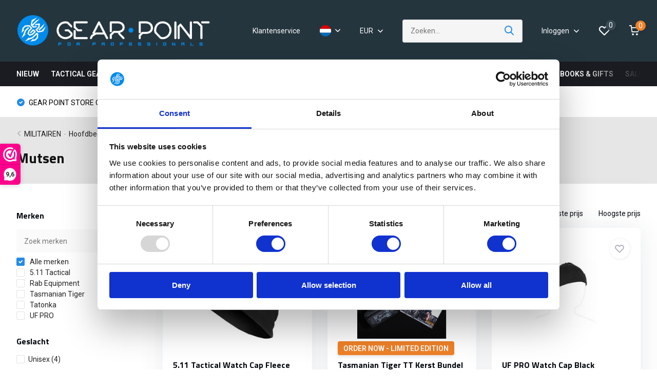

--- FILE ---
content_type: text/html;charset=utf-8
request_url: https://www.gearpoint.nl/nl/militairen/hoofdbedekking-alle/mutsen/
body_size: 38726
content:
<!doctype html>
<html lang="nl" class="">
	<head>
                                                                                                                                                                                                                                                                                                                                                   
<script type="text/javascript">
   window.dataLayer = window.dataLayer || [];
   dataLayer.push({
                                                                            
                  ecomm_pagetype: "category",
                  ecomm_category: "Mutsen",
                  ecomm_prodid: "127451742,160503192,139019956,139019903,94066888,131481509,93568801,93568798,140465333,140466137,136211467",
                  ecomm_totalvalue: "255.95"
                                                                             
                         
                  });
      
</script>
<script>
// <!-- Google Tag Manager -->
(function(w,d,s,l,i){w[l]=w[l]||[];w[l].push({'gtm.start':
new Date().getTime(),event:'gtm.js'});var f=d.getElementsByTagName(s)[0],
j=d.createElement(s),dl=l!='dataLayer'?'&l='+l:'';j.async=true;j.src=
'https://www.googletagmanager.com/gtm.js?id='+i+dl;f.parentNode.insertBefore(j,f);
})(window,document,'script','dataLayer','GTM-5557G58');
// <!-- End Google Tag Manager -->
</script>
        <meta charset="utf-8"/>
<!-- [START] 'blocks/head.rain' -->
<!--

  (c) 2008-2026 Lightspeed Netherlands B.V.
  http://www.lightspeedhq.com
  Generated: 17-01-2026 @ 20:31:36

-->
<link rel="canonical" href="https://www.gearpoint.nl/nl/militairen/hoofdbedekking-alle/mutsen/"/>
<link rel="alternate" href="https://www.gearpoint.nl/nl/index.rss" type="application/rss+xml" title="Nieuwe producten"/>
<meta name="robots" content="noodp,noydir"/>
<meta name="google-site-verification" content="epxMnSpnuOKczkRhiut9y95xlwTrEg8XGJC0PzkJrAE"/>
<meta property="og:url" content="https://www.gearpoint.nl/nl/militairen/hoofdbedekking-alle/mutsen/?source=facebook"/>
<meta property="og:site_name" content="GearPoint"/>
<meta property="og:title" content="Mutsen"/>
<meta property="og:description" content="GearPoint, specialist in Tactische en Outdoor uitrustingen. Officieel UF PRO, 5.11, Tasmanian Tiger, Salomon Forces, Offgrid, MoG en ThruDark dealer. Fysieke wi"/>
<!--[if lt IE 9]>
<script src="https://cdn.webshopapp.com/assets/html5shiv.js?2025-02-20"></script>
<![endif]-->
<!-- [END] 'blocks/head.rain' -->
		<meta http-equiv="x-ua-compatible" content="ie=edge">
		<title>Mutsen - GearPoint</title>
		<meta name="description" content="GearPoint, specialist in Tactische en Outdoor uitrustingen. Officieel UF PRO, 5.11, Tasmanian Tiger, Salomon Forces, Offgrid, MoG en ThruDark dealer. Fysieke wi">
				<meta name="theme-color" content="#ffffff">
		<meta name="MobileOptimized" content="320">
		<meta name="HandheldFriendly" content="true">
		<meta name="viewport" content="width=device-width, initial-scale=1, initial-scale=1, minimum-scale=1, maximum-scale=1, user-scalable=no">
		<meta name="author" content="https://www.dmws.nl/">
		
		<link rel="preconnect" href="https://fonts.googleapis.com">
		<link rel="dns-prefetch" href="https://fonts.googleapis.com">
				<link rel="preconnect" href="//cdn.webshopapp.com/">
		<link rel="dns-prefetch" href="//cdn.webshopapp.com/">
    
    		<link rel="preload" href="https://fonts.googleapis.com/css?family=Roboto:300,400,500,600,700,800,900%7CTitillium%20Web:300,400,500,600,700,800,900" as="style">
    <link rel="preload" href="https://cdn.webshopapp.com/shops/176132/themes/176519/assets/owl-carousel-min.css?20260115143356" as="style">
    <link rel="preload" href="https://cdn.webshopapp.com/shops/176132/themes/176519/assets/fancybox.css?20260115143356" as="style">
    <link rel="preload" href="https://cdn.webshopapp.com/shops/176132/themes/176519/assets/icomoon.css?20260115143356" as="style">
    <link rel="preload" href="https://cdn.webshopapp.com/shops/176132/themes/176519/assets/compete.css?20260115143356" as="style">
    <link rel="preload" href="https://cdn.webshopapp.com/shops/176132/themes/176519/assets/custom.css?20260115143356" as="style">
    
    <link rel="preload" href="https://cdn.webshopapp.com/shops/176132/themes/176519/assets/jquery-3-4-1-min.js?20260115143356" as="script">
    <link rel="preload" href="https://cdn.webshopapp.com/shops/176132/themes/176519/assets/jquery-ui.js?20260115143356" as="script">
    <link rel="preload" href="https://cdn.webshopapp.com/shops/176132/themes/176519/assets/js-cookie-min.js?20260115143356" as="script">
    <link rel="preload" href="https://cdn.webshopapp.com/shops/176132/themes/176519/assets/owl-carousel-min.js?20260115143356" as="script">
    <link rel="preload" href="https://cdn.webshopapp.com/shops/176132/themes/176519/assets/fancybox.js?20260115143356" as="script">
    <link rel="preload" href="https://cdn.webshopapp.com/shops/176132/themes/176519/assets/lazyload.js?20260115143356" as="script">
    <link rel="preload" href="https://cdn.webshopapp.com/assets/gui.js?2025-02-20" as="script">
    <link rel="preload" href="https://cdn.webshopapp.com/shops/176132/themes/176519/assets/script.js?20260115143356" as="script">
    <link rel="preload" href="https://cdn.webshopapp.com/shops/176132/themes/176519/assets/custom.js?20260115143356" as="script">
        
    <link href="https://fonts.googleapis.com/css?family=Roboto:300,400,500,600,700,800,900%7CTitillium%20Web:300,400,500,600,700,800,900" rel="stylesheet" type="text/css">
    <link rel="stylesheet" href="https://cdn.webshopapp.com/shops/176132/themes/176519/assets/owl-carousel-min.css?20260115143356" type="text/css">
    <link rel="stylesheet" href="https://cdn.webshopapp.com/shops/176132/themes/176519/assets/fancybox.css?20260115143356" type="text/css">
    <link rel="stylesheet" href="https://cdn.webshopapp.com/shops/176132/themes/176519/assets/icomoon.css?20260115143356" type="text/css">
    <link rel="stylesheet" href="https://cdn.webshopapp.com/shops/176132/themes/176519/assets/compete.css?20260115143356" type="text/css">
    <link rel="stylesheet" href="https://cdn.webshopapp.com/shops/176132/themes/176519/assets/custom.css?20260115143356" type="text/css">
    
    <script src="https://cdn.webshopapp.com/shops/176132/themes/176519/assets/jquery-3-4-1-min.js?20260115143356"></script>

		<link rel="icon" type="image/x-icon" href="https://cdn.webshopapp.com/shops/176132/themes/176519/v/605762/assets/favicon.ico?20210413102136">
		<link rel="apple-touch-icon" href="https://cdn.webshopapp.com/shops/176132/themes/176519/v/605762/assets/favicon.ico?20210413102136">
    
    <meta name="msapplication-config" content="https://cdn.webshopapp.com/shops/176132/themes/176519/assets/browserconfig.xml?20260115143356">
<meta property="og:title" content="Mutsen">
<meta property="og:type" content="website"> 
<meta property="og:site_name" content="GearPoint">
<meta property="og:url" content="https://www.gearpoint.nl/">
<meta property="og:image" content="https://cdn.webshopapp.com/shops/176132/themes/176519/v/2795946/assets/big-block-bg.jpg?20260115143355">
<meta name="twitter:title" content="Mutsen">
<meta name="twitter:description" content="GearPoint, specialist in Tactische en Outdoor uitrustingen. Officieel UF PRO, 5.11, Tasmanian Tiger, Salomon Forces, Offgrid, MoG en ThruDark dealer. Fysieke wi">
<meta name="twitter:site" content="GearPoint">
<meta name="twitter:card" content="https://cdn.webshopapp.com/shops/176132/themes/176519/v/605721/assets/logo.png?20210413102136">
<meta name="twitter:image" content="https://cdn.webshopapp.com/shops/176132/themes/176519/v/2795946/assets/big-block-bg.jpg?20260115143355">
<script type="application/ld+json">
  [
        {
      "@context": "http://schema.org/",
      "@type": "Organization",
      "url": "https://www.gearpoint.nl/",
      "name": "GearPoint",
      "legalName": "GearPoint",
      "description": "GearPoint, specialist in Tactische en Outdoor uitrustingen. Officieel UF PRO, 5.11, Tasmanian Tiger, Salomon Forces, Offgrid, MoG en ThruDark dealer. Fysieke wi",
      "logo": "https://cdn.webshopapp.com/shops/176132/themes/176519/v/605721/assets/logo.png?20210413102136",
      "image": "https://cdn.webshopapp.com/shops/176132/themes/176519/v/2795946/assets/big-block-bg.jpg?20260115143355",
      "contactPoint": {
        "@type": "ContactPoint",
        "contactType": "Customer service",
        "telephone": "+31 (0)33 7200 999"
      },
      "address": {
        "@type": "PostalAddress",
        "streetAddress": "Siliciumweg 26",
        "addressLocality": "Nederland",
        "postalCode": "3812 SX Amersfoort",
        "addressCountry": "NL"
      }
      ,
      "aggregateRating": {
          "@type": "AggregateRating",
                    "worstRating": "1",
                              "url":""
      }
         
    },
    { 
      "@context": "http://schema.org", 
      "@type": "WebSite", 
      "url": "https://www.gearpoint.nl/", 
      "name": "GearPoint",
      "description": "GearPoint, specialist in Tactische en Outdoor uitrustingen. Officieel UF PRO, 5.11, Tasmanian Tiger, Salomon Forces, Offgrid, MoG en ThruDark dealer. Fysieke wi",
      "author": [
        {
          "@type": "Organization",
          "url": "https://www.dmws.nl/",
          "name": "DMWS B.V.",
          "address": {
            "@type": "PostalAddress",
            "streetAddress": "Klokgebouw 195 (Strijp-S)",
            "addressLocality": "Eindhoven",
            "addressRegion": "NB",
            "postalCode": "5617 AB",
            "addressCountry": "NL"
          }
        }
      ]
    }
  ]
</script>
    
	</head>
	<body>
    <!-- Google Tag Manager (noscript) -->
<noscript><iframe src="https://www.googletagmanager.com/ns.html?id=GTM-5557G58"
height="0" width="0" style="display:none;visibility:hidden"></iframe></noscript>
<!-- End Google Tag Manager (noscript) -->
    <!-- Google Tag Manager (noscript) --><noscript><iframe src="https://www.googletagmanager.com/ns.html?id=GTM-5557G58"
      height="0" width="0" style="display:none;visibility:hidden"></iframe></noscript><!-- End Google Tag Manager (noscript) --><ul class="hidden-data hidden"><li>176132</li><li>176519</li><li>ja</li><li>nl</li><li>live</li><li>info//gearpoint/nl</li><li>https://www.gearpoint.nl/nl/</li></ul><header id="top" class="hide-on-scroll"><div class="top-wrap fixed default"><section class="main pos-r"><div class="container pos-r"><div class="d-flex align-center justify-between"><div class="d-flex align-center"><div id="mobile-menu-btn" class="d-none show-1000"><div class="hamburger"><span></span><span></span><span></span><span></span></div></div><a href="https://www.gearpoint.nl/nl/account/login/" rel="nofollow" class="hidden show-575-flex"><i class="icon-login"></i></a><div id="logo" class="d-flex align-center"><a href="https://www.gearpoint.nl/nl/" accesskey="h"><img class="hide-1000 desktop-logo" src="https://cdn.webshopapp.com/shops/176132/themes/176519/v/605721/assets/logo.png?20210413102136" alt="GearPoint" height="120" width="380" /><img class="d-none show-1000 mobile-logo" src="https://cdn.webshopapp.com/shops/176132/themes/176519/v/605544/assets/logo-mobile.png?20210413102136" alt="GearPoint" height="120" width="380" /></a></div></div><div class="d-flex align-center justify-end top-nav"><a href="/nl/service/" class="hide-1000">Klantenservice</a><div class="lang with-drop list hide-768"><div class="current"><img class="lazy" src="https://cdn.webshopapp.com/shops/176132/themes/176519/assets/lazy-preload.jpg?20260115143356" data-src="https://cdn.webshopapp.com/shops/176132/themes/176519/assets/flag-nl.svg?20260115143356" alt="Nederlands" width="22" height="22"><span><i class="icon-arrow-down"></i></span></div><div class="dropdown"><ul><li><a title="Nederlands" lang="nl" href="https://www.gearpoint.nl/nl/go/category/9859445" rel="nofollow"><img class="lazy" src="https://cdn.webshopapp.com/shops/176132/themes/176519/assets/lazy-preload.jpg?20260115143356" data-src="https://cdn.webshopapp.com/shops/176132/themes/176519/assets/flag-nl.svg?20260115143356" alt="Nederlands" width="18" height="18"><span>Nederlands</span></a></li><li><a title="English" lang="en" href="https://www.gearpoint.nl/en/go/category/9859445" rel="nofollow"><img class="lazy" src="https://cdn.webshopapp.com/shops/176132/themes/176519/assets/lazy-preload.jpg?20260115143356" data-src="https://cdn.webshopapp.com/shops/176132/themes/176519/assets/flag-en.svg?20260115143356" alt="English" width="18" height="18"><span>English</span></a></li></ul></div></div><div class="currency with-drop list hide-768"><div class="current">EUR <span><i class="icon-arrow-down"></i></span></div><div class="dropdown"><ul><li><a rel="nofollow" href="https://www.gearpoint.nl/nl/session/currency/eur/go/category/9859445/"><span class="cur-icon">€</span><span>EUR</span></a></li><li><a rel="nofollow" href="https://www.gearpoint.nl/nl/session/currency/gbp/go/category/9859445/"><span class="cur-icon">£</span><span>GBP</span></a></li></ul></div></div><div id="showSearch" class="hide-575"><input type="search" value="" placeholder="Zoeken..."><button type="submit" title="Zoeken" disabled="disabled"><i class="icon-search"></i></button></div><div class="login with-drop hide-575"><a href="https://www.gearpoint.nl/nl/account/login/" rel="nofollow"><span>Inloggen <i class="icon-arrow-down"></i></span></a><div class="dropdown"><form method="post" id="formLogin" action="https://www.gearpoint.nl/nl/account/loginPost/?return=https://www.gearpoint.nl/nl/militairen/hoofdbedekking-alle/mutsen/"><h3>Inloggen</h3><p>Maak bestellen nóg makkelijker!</p><div><label for="formLoginEmail">E-mailadres<span class="c-negatives">*</span></label><input type="email" id="formLoginEmail" name="email" placeholder="E-mailadres" autocomplete='email' tabindex=1 required></div><div><label for="formLoginPassword">Wachtwoord</label><a href="https://www.gearpoint.nl/nl/account/password/" rel="nofollow" class="forgot" tabindex=6>Wachtwoord vergeten?</a><input type="password" id="formLoginPassword" name="password" placeholder="Wachtwoord" autocomplete="current-password" tabindex=2 required></div><div><input type="hidden" name="key" value="c415864369afb8482a4548aa12447c18" /><input type="hidden" name="type" value="login" /><button type="submit" onclick="$('#formLogin').submit(); return false;" class="btn" tabindex=3>Inloggen</button></div></form><div><p class="register">Nog geen account? <a href="https://www.gearpoint.nl/nl/account/register/" rel="nofollow" tabindex=5>Account aanmaken</a></p></div></div></div><div class="favorites"><a href="https://www.gearpoint.nl/nl/account/wishlist/" rel="nofollow" class="count"><span class="items" data-wishlist-items="">0</span><i class="icon-wishlist"></i></a></div><div class="cart with-drop"><a href="https://www.gearpoint.nl/nl/cart/" class="count"><span>0</span><i class="icon-cart"></i></a><div class="dropdown"><h3>Winkelwagen</h3><i class="icon-close hidden show-575"></i><p>Uw winkelwagen is leeg</p></div></div></div></div></div><div class="search-autocomplete"><div id="searchExpanded"><div class="container pos-r d-flex align-center"><form action="https://www.gearpoint.nl/nl/search/" method="get" id="formSearch"  class="search-form d-flex align-center"  data-search-type="desktop"><span onclick="$(this).closest('form').submit();" title="Zoeken" class="search-icon"><i class="icon-search"></i></span><input type="text" name="q" autocomplete="off"  value="" placeholder="Zoeken" class="standard-input" data-input="desktop"/></form><div class="close hide-575">Sluiten</div></div><div class="overlay hide-575"></div></div><div class="container pos-r"><div id="searchResults" class="results-wrap with-filter with-cats" data-search-type="desktop"><div class="close"><i class="icon-close"></i></div><h4>Categorieën</h4><div class="categories hidden"><ul class="d-flex"></ul></div><div class="d-flex justify-between"><div class="filter-scroll-wrap"><div class="filter-scroll"><div class="subtitle title-font">Filters</div><form data-search-type="desktop"><div class="filter-boxes"><div class="filter-wrap sort"><select name="sort" class="custom-select"></select></div></div><div class="filter-boxes custom-filters"></div></form></div></div><ul class="search-products products-livesearch"></ul></div><div class="more"><a href="#" class="btn accent">Bekijk alle resultaten <span>(0)</span></a></div></div></div></div></section><section id="menu" class="hide-1000 megamenu"><div class="container"><nav class="menu"><ul class="d-flex align-center"><li class="item"><a class="itemLink" href="https://www.gearpoint.nl/nl/nieuw/" title="NIEUW">NIEUW</a></li><li class="item has-children"><a class="itemLink" href="https://www.gearpoint.nl/nl/tactical-gear/" title="TACTICAL GEAR">TACTICAL GEAR</a><ul class="subnav"><li class="subitem has-children hoofd-selector"><a class="subitemLink sub-hoofd-item " href="https://www.gearpoint.nl/nl/tactical-gear/plate-carriers-platen-vesten-alle/" title="Plate Carriers, Platen &amp; Vesten (alle)">Plate Carriers, Platen &amp; Vesten (alle)</a><ul class="subsubnav"><li class="subitem"><a class="subitemLink" href="https://www.gearpoint.nl/nl/tactical-gear/plate-carriers-platen-vesten-alle/plate-carriers-vesten/" title="Plate Carriers &amp; Vesten">Plate Carriers &amp; Vesten</a></li><li class="subitem"><a class="subitemLink" href="https://www.gearpoint.nl/nl/tactical-gear/plate-carriers-platen-vesten-alle/balistische-platen-panelen/" title="Balistische Platen &amp; Panelen">Balistische Platen &amp; Panelen</a></li><li class="subitem"><a class="subitemLink" href="https://www.gearpoint.nl/nl/tactical-gear/plate-carriers-platen-vesten-alle/camouflage-plate-carriers/" title="Camouflage Plate Carriers">Camouflage Plate Carriers</a></li><li class="subitem"><a class="subitemLink" href="https://www.gearpoint.nl/nl/tactical-gear/plate-carriers-platen-vesten-alle/tactische-vesten/" title="Tactische Vesten">Tactische Vesten</a></li><li class="subitem"><a class="subitemLink" href="https://www.gearpoint.nl/nl/tactical-gear/plate-carriers-platen-vesten-alle/accessoires/" title="Accessoires">Accessoires</a></li></ul></li><li class="subitem has-children hoofd-selector"><a class="subitemLink sub-hoofd-item " href="https://www.gearpoint.nl/nl/tactical-gear/helmen-helmlampen-alle/" title="Helmen &amp; Helmlampen (alle)">Helmen &amp; Helmlampen (alle)</a><ul class="subsubnav"><li class="subitem"><a class="subitemLink" href="https://www.gearpoint.nl/nl/tactical-gear/helmen-helmlampen-alle/tactische-helmen/" title="Tactische Helmen">Tactische Helmen</a></li><li class="subitem"><a class="subitemLink" href="https://www.gearpoint.nl/nl/tactical-gear/helmen-helmlampen-alle/ballistische-helmen/" title="Ballistische Helmen">Ballistische Helmen</a></li><li class="subitem"><a class="subitemLink" href="https://www.gearpoint.nl/nl/tactical-gear/helmen-helmlampen-alle/search-rescue-helmen/" title="Search &amp; Rescue Helmen">Search &amp; Rescue Helmen</a></li><li class="subitem"><a class="subitemLink" href="https://www.gearpoint.nl/nl/tactical-gear/helmen-helmlampen-alle/helmlampen-helmaccessoires/" title="Helmlampen &amp; Helmaccessoires">Helmlampen &amp; Helmaccessoires</a></li><li class="subitem"><a class="subitemLink" href="https://www.gearpoint.nl/nl/tactical-gear/helmen-helmlampen-alle/helm-covers/" title="Helm Covers">Helm Covers</a></li></ul></li><li class="subitem has-children hoofd-selector"><a class="subitemLink sub-hoofd-item " href="https://www.gearpoint.nl/nl/tactical-gear/utility-materiaal-pouches-alle/" title="Utility &amp; Materiaal Pouches (alle)">Utility &amp; Materiaal Pouches (alle)</a><ul class="subsubnav"><li class="subitem"><a class="subitemLink" href="https://www.gearpoint.nl/nl/tactical-gear/utility-materiaal-pouches-alle/admin-utility-pouches/" title="Admin &amp; Utility Pouches">Admin &amp; Utility Pouches</a></li><li class="subitem"><a class="subitemLink" href="https://www.gearpoint.nl/nl/tactical-gear/utility-materiaal-pouches-alle/medic-ifak-pouches/" title="Medic &amp; IFAK Pouches">Medic &amp; IFAK Pouches</a></li><li class="subitem"><a class="subitemLink" href="https://www.gearpoint.nl/nl/tactical-gear/utility-materiaal-pouches-alle/radio-pouches/" title="Radio Pouches">Radio Pouches</a></li><li class="subitem"><a class="subitemLink" href="https://www.gearpoint.nl/nl/tactical-gear/utility-materiaal-pouches-alle/camera-lens-pouches/" title="Camera &amp; Lens Pouches">Camera &amp; Lens Pouches</a></li><li class="subitem"><a class="subitemLink" href="https://www.gearpoint.nl/nl/tactical-gear/utility-materiaal-pouches-alle/hydration-camelbak-pouches/" title="Hydration &amp; CamelBak Pouches">Hydration &amp; CamelBak Pouches</a></li><li><a href="https://www.gearpoint.nl/nl/tactical-gear/utility-materiaal-pouches-alle/" class="more">Bekijk alles</a></li></ul></li><li class="subitem has-children hoofd-selector"><a class="subitemLink sub-hoofd-item " href="https://www.gearpoint.nl/nl/tactical-gear/chest-rigs-leg-panels-alle/" title="Chest Rigs &amp; Leg Panels (alle)">Chest Rigs &amp; Leg Panels (alle)</a><ul class="subsubnav"><li class="subitem"><a class="subitemLink" href="https://www.gearpoint.nl/nl/tactical-gear/chest-rigs-leg-panels-alle/chest-rigs/" title="Chest Rigs">Chest Rigs</a></li><li class="subitem"><a class="subitemLink" href="https://www.gearpoint.nl/nl/tactical-gear/chest-rigs-leg-panels-alle/covert-chest-rigs/" title="Covert Chest Rigs">Covert Chest Rigs</a></li><li class="subitem"><a class="subitemLink" href="https://www.gearpoint.nl/nl/tactical-gear/chest-rigs-leg-panels-alle/leg-panels/" title="Leg Panels">Leg Panels</a></li><li class="subitem"><a class="subitemLink" href="https://www.gearpoint.nl/nl/tactical-gear/chest-rigs-leg-panels-alle/accessoires/" title="Accessoires">Accessoires</a></li></ul></li><li class="subitem has-children hoofd-selector"><a class="subitemLink sub-hoofd-item " href="https://www.gearpoint.nl/nl/tactical-gear/patroonhouder-dump-pouches-alle/" title="Patroonhouder &amp; Dump Pouches (alle)">Patroonhouder &amp; Dump Pouches (alle)</a><ul class="subsubnav"><li class="subitem"><a class="subitemLink" href="https://www.gearpoint.nl/nl/tactical-gear/patroonhouder-dump-pouches-alle/pistol-mag-pouches/" title="Pistol Mag Pouches">Pistol Mag Pouches</a></li><li class="subitem"><a class="subitemLink" href="https://www.gearpoint.nl/nl/tactical-gear/patroonhouder-dump-pouches-alle/m4-hk416-ar15-mag-pouches/" title="M4 / HK416 / AR15 Mag Pouches ">M4 / HK416 / AR15 Mag Pouches </a></li><li class="subitem"><a class="subitemLink" href="https://www.gearpoint.nl/nl/tactical-gear/patroonhouder-dump-pouches-alle/hk417-g28-mag-pouches/" title="HK417 &amp; G28 Mag Pouches">HK417 &amp; G28 Mag Pouches</a></li><li class="subitem"><a class="subitemLink" href="https://www.gearpoint.nl/nl/tactical-gear/patroonhouder-dump-pouches-alle/mp5-mp7-mp9-mag-pouches/" title="MP5 / MP7 / MP9 Mag Pouches">MP5 / MP7 / MP9 Mag Pouches</a></li><li class="subitem"><a class="subitemLink" href="https://www.gearpoint.nl/nl/tactical-gear/patroonhouder-dump-pouches-alle/dump-pouches/" title="Dump Pouches">Dump Pouches</a></li><li><a href="https://www.gearpoint.nl/nl/tactical-gear/patroonhouder-dump-pouches-alle/" class="more">Bekijk alles</a></li></ul></li><li class="subitem has-children hoofd-selector"><a class="subitemLink sub-hoofd-item " href="https://www.gearpoint.nl/nl/tactical-gear/koppels-riemen-battle-belts-alle/" title="Koppels, Riemen &amp; Battle Belts (alle)">Koppels, Riemen &amp; Battle Belts (alle)</a><ul class="subsubnav"><li class="subitem"><a class="subitemLink" href="https://www.gearpoint.nl/nl/tactical-gear/koppels-riemen-battle-belts-alle/riemen/" title="Riemen">Riemen</a></li><li class="subitem"><a class="subitemLink" href="https://www.gearpoint.nl/nl/tactical-gear/koppels-riemen-battle-belts-alle/battle-warrior-belts/" title="Battle / Warrior Belts">Battle / Warrior Belts</a></li><li class="subitem"><a class="subitemLink" href="https://www.gearpoint.nl/nl/tactical-gear/koppels-riemen-battle-belts-alle/koppels/" title="Koppels">Koppels</a></li><li class="subitem"><a class="subitemLink" href="https://www.gearpoint.nl/nl/tactical-gear/koppels-riemen-battle-belts-alle/belt-accessiores/" title="Belt Accessiores">Belt Accessiores</a></li></ul></li><li class="subitem has-children hoofd-selector"><a class="subitemLink sub-hoofd-item " href="https://www.gearpoint.nl/nl/tactical-gear/zaklampen-verlichting-alle/" title="Zaklampen / Verlichting (alle)">Zaklampen / Verlichting (alle)</a><ul class="subsubnav"><li class="subitem"><a class="subitemLink" href="https://www.gearpoint.nl/nl/tactical-gear/zaklampen-verlichting-alle/zaklampen/" title="Zaklampen ">Zaklampen </a></li><li class="subitem"><a class="subitemLink" href="https://www.gearpoint.nl/nl/tactical-gear/zaklampen-verlichting-alle/helmlampen/" title="Helmlampen">Helmlampen</a></li><li class="subitem"><a class="subitemLink" href="https://www.gearpoint.nl/nl/tactical-gear/zaklampen-verlichting-alle/hoofdlampen/" title="Hoofdlampen">Hoofdlampen</a></li><li class="subitem"><a class="subitemLink" href="https://www.gearpoint.nl/nl/tactical-gear/zaklampen-verlichting-alle/remote-area-lampen/" title="Remote Area Lampen">Remote Area Lampen</a></li><li class="subitem"><a class="subitemLink" href="https://www.gearpoint.nl/nl/tactical-gear/zaklampen-verlichting-alle/fietslampen/" title="Fietslampen">Fietslampen</a></li><li><a href="https://www.gearpoint.nl/nl/tactical-gear/zaklampen-verlichting-alle/" class="more">Bekijk alles</a></li></ul></li><li class="subitem has-children hoofd-selector"><a class="subitemLink sub-hoofd-item " href="https://www.gearpoint.nl/nl/tactical-gear/brillen-goggles-alle/" title="Brillen &amp; Goggles (alle)">Brillen &amp; Goggles (alle)</a><ul class="subsubnav"><li class="subitem"><a class="subitemLink" href="https://www.gearpoint.nl/nl/tactical-gear/brillen-goggles-alle/brillen-ballistische/" title="Brillen Ballistische">Brillen Ballistische</a></li><li class="subitem"><a class="subitemLink" href="https://www.gearpoint.nl/nl/tactical-gear/brillen-goggles-alle/goggles-ballistisch/" title="Goggles Ballistisch">Goggles Ballistisch</a></li><li class="subitem"><a class="subitemLink" href="https://www.gearpoint.nl/nl/tactical-gear/brillen-goggles-alle/losse-lenzen-inserts/" title="Losse Lenzen &amp; Inserts">Losse Lenzen &amp; Inserts</a></li><li class="subitem"><a class="subitemLink" href="https://www.gearpoint.nl/nl/tactical-gear/brillen-goggles-alle/brillen-cases/" title="Brillen Cases">Brillen Cases</a></li><li class="subitem"><a class="subitemLink" href="https://www.gearpoint.nl/nl/tactical-gear/brillen-goggles-alle/antifog-schoonmaak-sprays/" title="AntiFog &amp; Schoonmaak Sprays">AntiFog &amp; Schoonmaak Sprays</a></li></ul></li><li class="subitem has-children hoofd-selector"><a class="subitemLink sub-hoofd-item " href="https://www.gearpoint.nl/nl/tactical-gear/messen-multitools-alle/" title="Messen &amp; Multitools (alle)">Messen &amp; Multitools (alle)</a><ul class="subsubnav"><li class="subitem"><a class="subitemLink" href="https://www.gearpoint.nl/nl/tactical-gear/messen-multitools-alle/messen-bijlen/" title="Messen &amp; Bijlen">Messen &amp; Bijlen</a></li><li class="subitem"><a class="subitemLink" href="https://www.gearpoint.nl/nl/tactical-gear/messen-multitools-alle/multitools-gereedschap/" title="Multitools &amp; Gereedschap">Multitools &amp; Gereedschap</a></li><li class="subitem"><a class="subitemLink" href="https://www.gearpoint.nl/nl/tactical-gear/messen-multitools-alle/training-messen-dummy-knives/" title="Training Messen / Dummy Knives">Training Messen / Dummy Knives</a></li><li class="subitem"><a class="subitemLink" href="https://www.gearpoint.nl/nl/tactical-gear/messen-multitools-alle/zelfverdediging/" title="Zelfverdediging">Zelfverdediging</a></li></ul></li><li class="subitem has-children hoofd-selector"><a class="subitemLink sub-hoofd-item " href="https://www.gearpoint.nl/nl/tactical-gear/eten-drinken-alle/" title="Eten &amp; Drinken (alle)">Eten &amp; Drinken (alle)</a><ul class="subsubnav"><li class="subitem"><a class="subitemLink" href="https://www.gearpoint.nl/nl/tactical-gear/eten-drinken-alle/drinkflessen-thermosflessen/" title="Drinkflessen &amp; Thermosflessen">Drinkflessen &amp; Thermosflessen</a></li><li class="subitem"><a class="subitemLink" href="https://www.gearpoint.nl/nl/tactical-gear/eten-drinken-alle/bekers-borden-bestek/" title="Bekers, Borden &amp; Bestek">Bekers, Borden &amp; Bestek</a></li><li class="subitem"><a class="subitemLink" href="https://www.gearpoint.nl/nl/tactical-gear/eten-drinken-alle/koelboxen-koeltassen/" title="Koelboxen &amp; Koeltassen">Koelboxen &amp; Koeltassen</a></li><li class="subitem"><a class="subitemLink" href="https://www.gearpoint.nl/nl/tactical-gear/eten-drinken-alle/branders-pannen/" title="Branders &amp; Pannen">Branders &amp; Pannen</a></li><li class="subitem"><a class="subitemLink" href="https://www.gearpoint.nl/nl/tactical-gear/eten-drinken-alle/maaltijden-dranken/" title="Maaltijden &amp; Dranken">Maaltijden &amp; Dranken</a></li></ul></li><li class="subitem"><a class="subitemLink sub-hoofd-item " href="https://www.gearpoint.nl/nl/tactical-gear/tijd-navigatie-schrijfwaren-alle/" title="Tijd, Navigatie &amp; Schrijfwaren (alle)">Tijd, Navigatie &amp; Schrijfwaren (alle)</a></li><li class="subitem"><a class="subitemLink sub-hoofd-item " href="https://www.gearpoint.nl/nl/tactical-gear/holsters-slings-lanyards-alle/" title="Holsters, Slings &amp; Lanyards (alle)">Holsters, Slings &amp; Lanyards (alle)</a></li><li class="subitem"><a class="subitemLink sub-hoofd-item " href="https://www.gearpoint.nl/nl/tactical-gear/camouflage-observatie-fotografie-alle/" title="Camouflage, Observatie &amp; Fotografie (alle)">Camouflage, Observatie &amp; Fotografie (alle)</a></li><li class="subitem"><a class="subitemLink sub-hoofd-item " href="https://www.gearpoint.nl/nl/tactical-gear/voertuig-uitrusting-alle/" title="Voertuig-uitrusting (alle)">Voertuig-uitrusting (alle)</a></li><li class="subitem"><a class="subitemLink sub-hoofd-item " href="https://www.gearpoint.nl/nl/tactical-gear/faraday-data-protection-alle/" title="Faraday &amp; Data Protection (alle)">Faraday &amp; Data Protection (alle)</a></li><li class="subitem"><a class="subitemLink sub-hoofd-item " href="https://www.gearpoint.nl/nl/tactical-gear/tactische-horloges-alle/" title="Tactische Horloges (alle)">Tactische Horloges (alle)</a></li><li class="subitem"><a class="subitemLink sub-hoofd-item " href="https://www.gearpoint.nl/nl/tactical-gear/ontspannen-alle/" title="Ontspannen (alle)">Ontspannen (alle)</a></li><li class="subitem"><a class="subitemLink sub-hoofd-item " href="https://www.gearpoint.nl/nl/tactical-gear/tactisch-klimmen-alle/" title="Tactisch Klimmen (alle)">Tactisch Klimmen (alle)</a></li><li class="subitem"><a class="subitemLink sub-hoofd-item " href="https://www.gearpoint.nl/nl/tactical-gear/wallets-id-holders-alle/" title="Wallets &amp; ID Holders (alle)">Wallets &amp; ID Holders (alle)</a></li><li class="subitem"><a class="subitemLink sub-hoofd-item " href="https://www.gearpoint.nl/nl/tactical-gear/bevestigingsmateriaal-alle/" title="Bevestigingsmateriaal (alle)">Bevestigingsmateriaal (alle)</a></li><li class="subitem"><a class="subitemLink sub-hoofd-item " href="https://www.gearpoint.nl/nl/tactical-gear/emblemen-patches-alle/" title="Emblemen &amp; Patches (alle)">Emblemen &amp; Patches (alle)</a></li><li class="subitem"><a class="subitemLink sub-hoofd-item " href="https://www.gearpoint.nl/nl/tactical-gear/schietsport-accessoires/" title="Schietsport Accessoires">Schietsport Accessoires</a></li></ul></li><li class="item has-children"><a class="itemLink" href="https://www.gearpoint.nl/nl/tassen-koffers/" title="TASSEN &amp; KOFFERS">TASSEN &amp; KOFFERS</a><ul class="subnav"><li class="subitem"><a class="subitemLink sub-hoofd-item " href="https://www.gearpoint.nl/nl/tassen-koffers/rugzakken/" title="Rugzakken">Rugzakken</a></li><li class="subitem"><a class="subitemLink sub-hoofd-item " href="https://www.gearpoint.nl/nl/tassen-koffers/sling-bags-hip-bags/" title="Sling Bags &amp; Hip Bags">Sling Bags &amp; Hip Bags</a></li><li class="subitem"><a class="subitemLink sub-hoofd-item " href="https://www.gearpoint.nl/nl/tassen-koffers/schouder-laptoptassen/" title="Schouder- &amp; Laptoptassen">Schouder- &amp; Laptoptassen</a></li><li class="subitem"><a class="subitemLink sub-hoofd-item " href="https://www.gearpoint.nl/nl/tassen-koffers/medic-tassen/" title="Medic Tassen">Medic Tassen</a></li><li class="subitem"><a class="subitemLink sub-hoofd-item " href="https://www.gearpoint.nl/nl/tassen-koffers/faraday-tassen-pouches/" title="Faraday Tassen &amp; Pouches">Faraday Tassen &amp; Pouches</a></li><li class="subitem"><a class="subitemLink sub-hoofd-item " href="https://www.gearpoint.nl/nl/tassen-koffers/waterdichte-tassen-koffers/" title="Waterdichte Tassen &amp; Koffers">Waterdichte Tassen &amp; Koffers</a></li><li class="subitem"><a class="subitemLink sub-hoofd-item " href="https://www.gearpoint.nl/nl/tassen-koffers/fotografie-camera-tassen/" title="Fotografie &amp; Camera Tassen">Fotografie &amp; Camera Tassen</a></li><li class="subitem"><a class="subitemLink sub-hoofd-item " href="https://www.gearpoint.nl/nl/tassen-koffers/duffels-trolleys/" title="Duffels &amp; Trolley&#039;s">Duffels &amp; Trolley&#039;s</a></li><li class="subitem"><a class="subitemLink sub-hoofd-item " href="https://www.gearpoint.nl/nl/tassen-koffers/gear-cases/" title="Gear Cases">Gear Cases</a></li><li class="subitem"><a class="subitemLink sub-hoofd-item " href="https://www.gearpoint.nl/nl/tassen-koffers/wapentassen-foudralen/" title="Wapentassen &amp; Foudralen">Wapentassen &amp; Foudralen</a></li><li class="subitem"><a class="subitemLink sub-hoofd-item " href="https://www.gearpoint.nl/nl/tassen-koffers/koelboxen-koeltassen/" title="Koelboxen &amp; Koeltassen">Koelboxen &amp; Koeltassen</a></li><li class="subitem"><a class="subitemLink sub-hoofd-item " href="https://www.gearpoint.nl/nl/tassen-koffers/tas-koffer-accessoires/" title="Tas &amp; Koffer Accessoires">Tas &amp; Koffer Accessoires</a></li></ul></li><li class="item"><a class="itemLink" href="https://www.gearpoint.nl/nl/beschermende-kleding/" title="BESCHERMENDE KLEDING">BESCHERMENDE KLEDING</a></li><li class="item has-children active"><a class="itemLink active" href="https://www.gearpoint.nl/nl/militairen/" title="MILITAIREN">MILITAIREN</a><ul class="subnav"><li class="subitem has-children hoofd-selector"><a class="subitemLink sub-hoofd-item " href="https://www.gearpoint.nl/nl/militairen/jassen-alle/" title="Jassen (alle)">Jassen (alle)</a><ul class="subsubnav"><li class="subitem"><a class="subitemLink" href="https://www.gearpoint.nl/nl/militairen/jassen-alle/winterjassen/" title="Winterjassen">Winterjassen</a></li><li class="subitem"><a class="subitemLink" href="https://www.gearpoint.nl/nl/militairen/jassen-alle/softshell-jassen/" title="Softshell Jassen">Softshell Jassen</a></li><li class="subitem"><a class="subitemLink" href="https://www.gearpoint.nl/nl/militairen/jassen-alle/hardshell-jassen/" title="Hardshell Jassen">Hardshell Jassen</a></li><li class="subitem"><a class="subitemLink" href="https://www.gearpoint.nl/nl/militairen/jassen-alle/waterdichte-jassen/" title="Waterdichte Jassen">Waterdichte Jassen</a></li><li class="subitem"><a class="subitemLink" href="https://www.gearpoint.nl/nl/militairen/jassen-alle/heren-jassen/" title="Heren Jassen">Heren Jassen</a></li></ul></li><li class="subitem has-children hoofd-selector"><a class="subitemLink sub-hoofd-item " href="https://www.gearpoint.nl/nl/militairen/broeken-alle/" title="Broeken (alle)">Broeken (alle)</a><ul class="subsubnav"><li class="subitem"><a class="subitemLink" href="https://www.gearpoint.nl/nl/militairen/broeken-alle/lange-broeken-heren/" title="Lange Broeken (Heren)">Lange Broeken (Heren)</a></li><li class="subitem"><a class="subitemLink" href="https://www.gearpoint.nl/nl/militairen/broeken-alle/lange-broeken-dames/" title="Lange Broeken (Dames)">Lange Broeken (Dames)</a></li><li class="subitem"><a class="subitemLink" href="https://www.gearpoint.nl/nl/militairen/broeken-alle/camouflage-broeken/" title="Camouflage Broeken">Camouflage Broeken</a></li><li class="subitem"><a class="subitemLink" href="https://www.gearpoint.nl/nl/militairen/broeken-alle/kniebeschermers/" title="Kniebeschermers">Kniebeschermers</a></li><li class="subitem"><a class="subitemLink" href="https://www.gearpoint.nl/nl/militairen/broeken-alle/korte-broeken/" title="Korte Broeken">Korte Broeken</a></li><li><a href="https://www.gearpoint.nl/nl/militairen/broeken-alle/" class="more">Bekijk alles</a></li></ul></li><li class="subitem has-children hoofd-selector"><a class="subitemLink sub-hoofd-item " href="https://www.gearpoint.nl/nl/militairen/schoenen-sokken-alle/" title="Schoenen &amp; Sokken (alle)">Schoenen &amp; Sokken (alle)</a><ul class="subsubnav"><li class="subitem"><a class="subitemLink" href="https://www.gearpoint.nl/nl/militairen/schoenen-sokken-alle/lage-schoenen/" title="Lage Schoenen">Lage Schoenen</a></li><li class="subitem"><a class="subitemLink" href="https://www.gearpoint.nl/nl/militairen/schoenen-sokken-alle/halfhoge-schoenen/" title="Halfhoge Schoenen">Halfhoge Schoenen</a></li><li class="subitem"><a class="subitemLink" href="https://www.gearpoint.nl/nl/militairen/schoenen-sokken-alle/hoge-schoenen/" title="Hoge Schoenen">Hoge Schoenen</a></li><li class="subitem"><a class="subitemLink" href="https://www.gearpoint.nl/nl/militairen/schoenen-sokken-alle/waterdichte-schoenen/" title="Waterdichte schoenen">Waterdichte schoenen</a></li><li class="subitem"><a class="subitemLink" href="https://www.gearpoint.nl/nl/militairen/schoenen-sokken-alle/sokken/" title="Sokken">Sokken</a></li><li><a href="https://www.gearpoint.nl/nl/militairen/schoenen-sokken-alle/" class="more">Bekijk alles</a></li></ul></li><li class="subitem has-children hoofd-selector"><a class="subitemLink sub-hoofd-item " href="https://www.gearpoint.nl/nl/militairen/handschoenen-alle/" title="Handschoenen (alle)">Handschoenen (alle)</a><ul class="subsubnav"><li class="subitem"><a class="subitemLink" href="https://www.gearpoint.nl/nl/militairen/handschoenen-alle/steek-snijwerende-handschoenen/" title="Steek- &amp; Snijwerende Handschoenen">Steek- &amp; Snijwerende Handschoenen</a></li><li class="subitem"><a class="subitemLink" href="https://www.gearpoint.nl/nl/militairen/handschoenen-alle/prik-steek-snijwerende-handschoenen/" title="Prik-/Steek &amp; Snijwerende Handschoenen">Prik-/Steek &amp; Snijwerende Handschoenen</a></li><li class="subitem"><a class="subitemLink" href="https://www.gearpoint.nl/nl/militairen/handschoenen-alle/camouflage-handschoenen/" title="Camouflage Handschoenen">Camouflage Handschoenen</a></li><li class="subitem"><a class="subitemLink" href="https://www.gearpoint.nl/nl/militairen/handschoenen-alle/fouilleer-handschoenen/" title="Fouilleer Handschoenen">Fouilleer Handschoenen</a></li><li class="subitem"><a class="subitemLink" href="https://www.gearpoint.nl/nl/militairen/handschoenen-alle/winterhandschoenen/" title="Winterhandschoenen">Winterhandschoenen</a></li><li><a href="https://www.gearpoint.nl/nl/militairen/handschoenen-alle/" class="more">Bekijk alles</a></li></ul></li><li class="subitem has-children hoofd-selector"><a class="subitemLink sub-hoofd-item active " href="https://www.gearpoint.nl/nl/militairen/hoofdbedekking-alle/" title="Hoofdbedekking (alle)">Hoofdbedekking (alle)</a><ul class="subsubnav"><li class="subitem"><a class="subitemLink" href="https://www.gearpoint.nl/nl/militairen/hoofdbedekking-alle/helmen/" title="Helmen">Helmen</a></li><li class="subitem"><a class="subitemLink" href="https://www.gearpoint.nl/nl/militairen/hoofdbedekking-alle/caps-petten/" title="Caps / Petten">Caps / Petten</a></li><li class="subitem"><a class="subitemLink" href="https://www.gearpoint.nl/nl/militairen/hoofdbedekking-alle/balaclavas-bivakmutsen-buffs/" title="Balaclava&#039;s / Bivakmutsen &amp; Buff&#039;s">Balaclava&#039;s / Bivakmutsen &amp; Buff&#039;s</a></li><li class="subitem"><a class="subitemLink active" href="https://www.gearpoint.nl/nl/militairen/hoofdbedekking-alle/mutsen/" title="Mutsen">Mutsen</a></li><li class="subitem"><a class="subitemLink" href="https://www.gearpoint.nl/nl/militairen/hoofdbedekking-alle/boonies/" title="Boonies">Boonies</a></li></ul></li><li class="subitem has-children hoofd-selector"><a class="subitemLink sub-hoofd-item " href="https://www.gearpoint.nl/nl/militairen/t-shirts-polos-alle/" title="T-Shirts &amp; Polo&#039;s (alle)">T-Shirts &amp; Polo&#039;s (alle)</a><ul class="subsubnav"><li class="subitem"><a class="subitemLink" href="https://www.gearpoint.nl/nl/militairen/t-shirts-polos-alle/polos-korte-mouwen-heren/" title="Polo&#039;s Korte Mouwen (Heren)">Polo&#039;s Korte Mouwen (Heren)</a></li><li class="subitem"><a class="subitemLink" href="https://www.gearpoint.nl/nl/militairen/t-shirts-polos-alle/polos-korte-mouwen-dames/" title="Polo&#039;s Korte Mouwen (Dames)">Polo&#039;s Korte Mouwen (Dames)</a></li><li class="subitem"><a class="subitemLink" href="https://www.gearpoint.nl/nl/militairen/t-shirts-polos-alle/polos-lange-mouwen/" title="Polo&#039;s Lange Mouwen">Polo&#039;s Lange Mouwen</a></li><li class="subitem"><a class="subitemLink" href="https://www.gearpoint.nl/nl/militairen/t-shirts-polos-alle/t-shirts/" title="T-Shirts">T-Shirts</a></li></ul></li><li class="subitem has-children hoofd-selector"><a class="subitemLink sub-hoofd-item " href="https://www.gearpoint.nl/nl/militairen/overhemden-truien-alle/" title="Overhemden &amp; Truien (alle)">Overhemden &amp; Truien (alle)</a><ul class="subsubnav"><li class="subitem"><a class="subitemLink" href="https://www.gearpoint.nl/nl/militairen/overhemden-truien-alle/overhemden-korte-mouwen/" title="Overhemden Korte Mouwen">Overhemden Korte Mouwen</a></li><li class="subitem"><a class="subitemLink" href="https://www.gearpoint.nl/nl/militairen/overhemden-truien-alle/overhemden-lange-mouwen/" title="Overhemden Lange Mouwen">Overhemden Lange Mouwen</a></li><li class="subitem"><a class="subitemLink" href="https://www.gearpoint.nl/nl/militairen/overhemden-truien-alle/truien-fleece-jackets/" title="Truien &amp; Fleece Jackets">Truien &amp; Fleece Jackets</a></li><li class="subitem"><a class="subitemLink" href="https://www.gearpoint.nl/nl/militairen/overhemden-truien-alle/vesten/" title="Vesten">Vesten</a></li><li class="subitem"><a class="subitemLink" href="https://www.gearpoint.nl/nl/militairen/overhemden-truien-alle/rain-shirts/" title="Rain Shirts">Rain Shirts</a></li></ul></li><li class="subitem"><a class="subitemLink sub-hoofd-item " href="https://www.gearpoint.nl/nl/militairen/snijwerende-kleding-alle/" title="Snijwerende Kleding (alle)">Snijwerende Kleding (alle)</a></li><li class="subitem"><a class="subitemLink sub-hoofd-item " href="https://www.gearpoint.nl/nl/militairen/combat-shirts-alle/" title="Combat Shirts (alle)">Combat Shirts (alle)</a></li><li class="subitem"><a class="subitemLink sub-hoofd-item " href="https://www.gearpoint.nl/nl/militairen/warm-weer-kleding-alle/" title="Warm weer Kleding (alle)">Warm weer Kleding (alle)</a></li><li class="subitem has-children hoofd-selector"><a class="subitemLink sub-hoofd-item " href="https://www.gearpoint.nl/nl/militairen/onderkleding-alle/" title="Onderkleding (alle)">Onderkleding (alle)</a><ul class="subsubnav"><li class="subitem"><a class="subitemLink" href="https://www.gearpoint.nl/nl/militairen/onderkleding-alle/onderkleding-fr/" title="Onderkleding FR">Onderkleding FR</a></li></ul></li><li class="subitem"><a class="subitemLink sub-hoofd-item " href="https://www.gearpoint.nl/nl/militairen/camouflage-kleding-alle/" title="Camouflage Kleding (alle)">Camouflage Kleding (alle)</a></li><li class="subitem"><a class="subitemLink sub-hoofd-item " href="https://www.gearpoint.nl/nl/militairen/regenkleding-alle/" title="Regenkleding (alle)">Regenkleding (alle)</a></li><li class="subitem"><a class="subitemLink sub-hoofd-item " href="https://www.gearpoint.nl/nl/militairen/emblemen-patches-alle/" title="Emblemen &amp; Patches (alle)">Emblemen &amp; Patches (alle)</a></li></ul></li><li class="item has-children"><a class="itemLink" href="https://www.gearpoint.nl/nl/politie/" title="POLITIE">POLITIE</a><ul class="subnav"><li class="subitem has-children hoofd-selector"><a class="subitemLink sub-hoofd-item " href="https://www.gearpoint.nl/nl/politie/jassen-alle/" title="Jassen (alle)">Jassen (alle)</a><ul class="subsubnav"><li class="subitem"><a class="subitemLink" href="https://www.gearpoint.nl/nl/politie/jassen-alle/softshell-jassen/" title="Softshell Jassen">Softshell Jassen</a></li><li class="subitem"><a class="subitemLink" href="https://www.gearpoint.nl/nl/politie/jassen-alle/fleece-jassen/" title="Fleece Jassen">Fleece Jassen</a></li><li class="subitem"><a class="subitemLink" href="https://www.gearpoint.nl/nl/politie/jassen-alle/hardshell-jassen/" title="Hardshell Jassen">Hardshell Jassen</a></li><li class="subitem"><a class="subitemLink" href="https://www.gearpoint.nl/nl/politie/jassen-alle/winterjassen/" title="Winterjassen">Winterjassen</a></li></ul></li><li class="subitem has-children hoofd-selector"><a class="subitemLink sub-hoofd-item " href="https://www.gearpoint.nl/nl/politie/broeken-alle/" title="Broeken (alle)">Broeken (alle)</a><ul class="subsubnav"><li class="subitem"><a class="subitemLink" href="https://www.gearpoint.nl/nl/politie/broeken-alle/heren-broeken/" title="Heren Broeken">Heren Broeken</a></li><li class="subitem"><a class="subitemLink" href="https://www.gearpoint.nl/nl/politie/broeken-alle/dames-broeken/" title="Dames Broeken">Dames Broeken</a></li><li class="subitem"><a class="subitemLink" href="https://www.gearpoint.nl/nl/politie/broeken-alle/kniebescherming/" title="Kniebescherming">Kniebescherming</a></li></ul></li><li class="subitem has-children hoofd-selector"><a class="subitemLink sub-hoofd-item " href="https://www.gearpoint.nl/nl/politie/schoenen-sokken-alle/" title="Schoenen &amp; Sokken (alle)">Schoenen &amp; Sokken (alle)</a><ul class="subsubnav"><li class="subitem"><a class="subitemLink" href="https://www.gearpoint.nl/nl/politie/schoenen-sokken-alle/schoenen/" title="Schoenen">Schoenen</a></li><li class="subitem"><a class="subitemLink" href="https://www.gearpoint.nl/nl/politie/schoenen-sokken-alle/sokken/" title="Sokken">Sokken</a></li><li class="subitem"><a class="subitemLink" href="https://www.gearpoint.nl/nl/politie/schoenen-sokken-alle/onderhoud-inlegzooltjes/" title="Onderhoud &amp; Inlegzooltjes">Onderhoud &amp; Inlegzooltjes</a></li></ul></li><li class="subitem has-children hoofd-selector"><a class="subitemLink sub-hoofd-item " href="https://www.gearpoint.nl/nl/politie/handschoenen-alle/" title="Handschoenen (alle)">Handschoenen (alle)</a><ul class="subsubnav"><li class="subitem"><a class="subitemLink" href="https://www.gearpoint.nl/nl/politie/handschoenen-alle/steek-snijwerende-handschoenen/" title="Steek- &amp; Snijwerende Handschoenen">Steek- &amp; Snijwerende Handschoenen</a></li><li class="subitem"><a class="subitemLink" href="https://www.gearpoint.nl/nl/politie/handschoenen-alle/naald-steek-snij-werende-handschoenen/" title="Naald-/Steek &amp; Snij werende Handschoenen">Naald-/Steek &amp; Snij werende Handschoenen</a></li><li class="subitem"><a class="subitemLink" href="https://www.gearpoint.nl/nl/politie/handschoenen-alle/fouilleer-handschoenen/" title="Fouilleer Handschoenen">Fouilleer Handschoenen</a></li><li class="subitem"><a class="subitemLink" href="https://www.gearpoint.nl/nl/politie/handschoenen-alle/winterhandschoenen/" title="Winterhandschoenen">Winterhandschoenen</a></li></ul></li><li class="subitem has-children hoofd-selector"><a class="subitemLink sub-hoofd-item " href="https://www.gearpoint.nl/nl/politie/hoofdbedekingen-alle/" title="Hoofdbedekingen (alle)">Hoofdbedekingen (alle)</a><ul class="subsubnav"><li class="subitem"><a class="subitemLink" href="https://www.gearpoint.nl/nl/politie/hoofdbedekingen-alle/helmen/" title="Helmen">Helmen</a></li><li class="subitem"><a class="subitemLink" href="https://www.gearpoint.nl/nl/politie/hoofdbedekingen-alle/caps-petten/" title="Caps / Petten">Caps / Petten</a></li><li class="subitem"><a class="subitemLink" href="https://www.gearpoint.nl/nl/politie/hoofdbedekingen-alle/balaclavas-bivakmutsen-buffs/" title="Balaclava&#039;s / Bivakmutsen &amp; Buff&#039;s">Balaclava&#039;s / Bivakmutsen &amp; Buff&#039;s</a></li><li class="subitem"><a class="subitemLink" href="https://www.gearpoint.nl/nl/politie/hoofdbedekingen-alle/winter-mutsen/" title="Winter Mutsen ">Winter Mutsen </a></li></ul></li><li class="subitem has-children hoofd-selector"><a class="subitemLink sub-hoofd-item " href="https://www.gearpoint.nl/nl/politie/t-shirts-polos-alle/" title="T-Shirts &amp; Polo&#039;s (alle)">T-Shirts &amp; Polo&#039;s (alle)</a><ul class="subsubnav"><li class="subitem"><a class="subitemLink" href="https://www.gearpoint.nl/nl/politie/t-shirts-polos-alle/polos-korte-mouwen/" title="Polo&#039;s Korte Mouwen">Polo&#039;s Korte Mouwen</a></li><li class="subitem"><a class="subitemLink" href="https://www.gearpoint.nl/nl/politie/t-shirts-polos-alle/polos-lange-mouwen/" title="Polo&#039;s Lange Mouwen">Polo&#039;s Lange Mouwen</a></li><li class="subitem"><a class="subitemLink" href="https://www.gearpoint.nl/nl/politie/t-shirts-polos-alle/t-shirts/" title="T-Shirts">T-Shirts</a></li></ul></li><li class="subitem has-children hoofd-selector"><a class="subitemLink sub-hoofd-item " href="https://www.gearpoint.nl/nl/politie/overhemden-truien-alle/" title="Overhemden &amp; Truien (alle)">Overhemden &amp; Truien (alle)</a><ul class="subsubnav"><li class="subitem"><a class="subitemLink" href="https://www.gearpoint.nl/nl/politie/overhemden-truien-alle/overhemden-lange-mouwen/" title="Overhemden Lange Mouwen">Overhemden Lange Mouwen</a></li><li class="subitem"><a class="subitemLink" href="https://www.gearpoint.nl/nl/politie/overhemden-truien-alle/overhemden-korte-mouwen/" title="Overhemden Korte Mouwen">Overhemden Korte Mouwen</a></li><li class="subitem"><a class="subitemLink" href="https://www.gearpoint.nl/nl/politie/overhemden-truien-alle/truien-fleece-jackets/" title="Truien &amp; Fleece Jackets">Truien &amp; Fleece Jackets</a></li></ul></li><li class="subitem has-children hoofd-selector"><a class="subitemLink sub-hoofd-item " href="https://www.gearpoint.nl/nl/politie/covert-concealed-alle/" title="Covert &amp; Concealed (alle)">Covert &amp; Concealed (alle)</a><ul class="subsubnav"><li class="subitem"><a class="subitemLink" href="https://www.gearpoint.nl/nl/politie/covert-concealed-alle/shirts-jassen/" title="Shirts &amp; Jassen">Shirts &amp; Jassen</a></li><li class="subitem"><a class="subitemLink" href="https://www.gearpoint.nl/nl/politie/covert-concealed-alle/broeken/" title="Broeken">Broeken</a></li><li class="subitem"><a class="subitemLink" href="https://www.gearpoint.nl/nl/politie/covert-concealed-alle/tassen-uitrusting/" title="Tassen &amp; Uitrusting">Tassen &amp; Uitrusting</a></li></ul></li><li class="subitem"><a class="subitemLink sub-hoofd-item " href="https://www.gearpoint.nl/nl/politie/snijwerende-kleding-alle/" title="Snijwerende Kleding (alle)">Snijwerende Kleding (alle)</a></li><li class="subitem"><a class="subitemLink sub-hoofd-item " href="https://www.gearpoint.nl/nl/politie/combat-shirts-alle/" title="Combat Shirts (alle)">Combat Shirts (alle)</a></li><li class="subitem has-children hoofd-selector"><a class="subitemLink sub-hoofd-item " href="https://www.gearpoint.nl/nl/politie/onderkleding-alle/" title="Onderkleding (alle)">Onderkleding (alle)</a><ul class="subsubnav"><li class="subitem"><a class="subitemLink" href="https://www.gearpoint.nl/nl/politie/onderkleding-alle/onderkleding-fr/" title="Onderkleding FR">Onderkleding FR</a></li></ul></li><li class="subitem"><a class="subitemLink sub-hoofd-item " href="https://www.gearpoint.nl/nl/politie/regenkleding-alle/" title="Regenkleding (alle)">Regenkleding (alle)</a></li><li class="subitem"><a class="subitemLink sub-hoofd-item " href="https://www.gearpoint.nl/nl/politie/emblemen-patches-alle/" title="Emblemen &amp; Patches (alle)">Emblemen &amp; Patches (alle)</a></li></ul></li><li class="item has-children"><a class="itemLink" href="https://www.gearpoint.nl/nl/medic-rescue/" title="MEDIC &amp; RESCUE">MEDIC &amp; RESCUE</a><ul class="subnav"><li class="subitem has-children hoofd-selector"><a class="subitemLink sub-hoofd-item " href="https://www.gearpoint.nl/nl/medic-rescue/tourniquets-scharen-alle/" title="Tourniquets &amp; Scharen (alle)">Tourniquets &amp; Scharen (alle)</a><ul class="subsubnav"><li class="subitem"><a class="subitemLink" href="https://www.gearpoint.nl/nl/medic-rescue/tourniquets-scharen-alle/tourniquet/" title="Tourniquet">Tourniquet</a></li><li class="subitem"><a class="subitemLink" href="https://www.gearpoint.nl/nl/medic-rescue/tourniquets-scharen-alle/trauma-schaar/" title="Trauma Schaar">Trauma Schaar</a></li><li class="subitem"><a class="subitemLink" href="https://www.gearpoint.nl/nl/medic-rescue/tourniquets-scharen-alle/brancards-dekens/" title="Brancards &amp; Dekens">Brancards &amp; Dekens</a></li></ul></li><li class="subitem has-children hoofd-selector"><a class="subitemLink sub-hoofd-item " href="https://www.gearpoint.nl/nl/medic-rescue/first-aid-kits-alle/" title="First Aid Kits (alle)">First Aid Kits (alle)</a><ul class="subsubnav"><li class="subitem"><a class="subitemLink" href="https://www.gearpoint.nl/nl/medic-rescue/first-aid-kits-alle/complete-ifak-kits/" title="Complete IFAK Kits">Complete IFAK Kits</a></li><li class="subitem"><a class="subitemLink" href="https://www.gearpoint.nl/nl/medic-rescue/first-aid-kits-alle/first-aid-kits-ehbo/" title="First Aid Kits / EHBO">First Aid Kits / EHBO</a></li></ul></li><li class="subitem has-children hoofd-selector"><a class="subitemLink sub-hoofd-item " href="https://www.gearpoint.nl/nl/medic-rescue/medic-pouches-alle/" title="Medic Pouches (alle)">Medic Pouches (alle)</a><ul class="subsubnav"><li class="subitem"><a class="subitemLink" href="https://www.gearpoint.nl/nl/medic-rescue/medic-pouches-alle/medic-ifak-pouches/" title="Medic &amp; IFAK Pouches">Medic &amp; IFAK Pouches</a></li><li class="subitem"><a class="subitemLink" href="https://www.gearpoint.nl/nl/medic-rescue/medic-pouches-alle/tourniquet-pouches/" title="Tourniquet Pouches">Tourniquet Pouches</a></li><li class="subitem"><a class="subitemLink" href="https://www.gearpoint.nl/nl/medic-rescue/medic-pouches-alle/trauma-schaar-pouches/" title="Trauma Schaar Pouches">Trauma Schaar Pouches</a></li><li class="subitem"><a class="subitemLink" href="https://www.gearpoint.nl/nl/medic-rescue/medic-pouches-alle/glove-pouches/" title="Glove Pouches">Glove Pouches</a></li></ul></li><li class="subitem has-children hoofd-selector"><a class="subitemLink sub-hoofd-item " href="https://www.gearpoint.nl/nl/medic-rescue/medic-tassen-alle/" title="Medic Tassen (alle)">Medic Tassen (alle)</a><ul class="subsubnav"><li class="subitem"><a class="subitemLink" href="https://www.gearpoint.nl/nl/medic-rescue/medic-tassen-alle/medic-rugzakken/" title="Medic Rugzakken">Medic Rugzakken</a></li><li class="subitem"><a class="subitemLink" href="https://www.gearpoint.nl/nl/medic-rescue/medic-tassen-alle/medic-schoudertassen/" title="Medic Schoudertassen">Medic Schoudertassen</a></li><li class="subitem"><a class="subitemLink" href="https://www.gearpoint.nl/nl/medic-rescue/medic-tassen-alle/medic-tas-accessoires/" title="Medic Tas Accessoires">Medic Tas Accessoires</a></li></ul></li><li class="subitem"><a class="subitemLink sub-hoofd-item " href="https://www.gearpoint.nl/nl/medic-rescue/sar-helmen-helmaccessoires-alle/" title="SAR Helmen &amp; Helmaccessoires (alle)">SAR Helmen &amp; Helmaccessoires (alle)</a></li><li class="subitem"><a class="subitemLink sub-hoofd-item " href="https://www.gearpoint.nl/nl/medic-rescue/stop-the-bleeding-gazen-alle/" title="Stop The Bleeding / Gazen (alle)">Stop The Bleeding / Gazen (alle)</a></li><li class="subitem"><a class="subitemLink sub-hoofd-item " href="https://www.gearpoint.nl/nl/medic-rescue/luchtweg-chest-seals-alle/" title="Luchtweg &amp; Chest Seals (alle)">Luchtweg &amp; Chest Seals (alle)</a></li><li class="subitem"><a class="subitemLink sub-hoofd-item " href="https://www.gearpoint.nl/nl/medic-rescue/brandwonden-alle/" title="Brandwonden (alle)">Brandwonden (alle)</a></li><li class="subitem"><a class="subitemLink sub-hoofd-item " href="https://www.gearpoint.nl/nl/medic-rescue/verlichting-alle/" title="Verlichting (alle)">Verlichting (alle)</a></li><li class="subitem"><a class="subitemLink sub-hoofd-item " href="https://www.gearpoint.nl/nl/medic-rescue/medic-schrijfwaren-alle/" title="Medic Schrijfwaren (alle)">Medic Schrijfwaren (alle)</a></li><li class="subitem"><a class="subitemLink sub-hoofd-item " href="https://www.gearpoint.nl/nl/medic-rescue/medic-trainingsmiddelen-alle/" title="Medic Trainingsmiddelen (alle)">Medic Trainingsmiddelen (alle)</a></li><li class="subitem"><a class="subitemLink sub-hoofd-item " href="https://www.gearpoint.nl/nl/medic-rescue/medic-patches-alle/" title="Medic Patches (alle)">Medic Patches (alle)</a></li></ul></li><li class="item has-children"><a class="itemLink" href="https://www.gearpoint.nl/nl/outdoor/" title="OUTDOOR">OUTDOOR</a><ul class="subnav"><li class="subitem has-children hoofd-selector"><a class="subitemLink sub-hoofd-item " href="https://www.gearpoint.nl/nl/outdoor/jassen-alle/" title="Jassen (alle)">Jassen (alle)</a><ul class="subsubnav"><li class="subitem"><a class="subitemLink" href="https://www.gearpoint.nl/nl/outdoor/jassen-alle/zomerjassen/" title="Zomerjassen">Zomerjassen</a></li><li class="subitem"><a class="subitemLink" href="https://www.gearpoint.nl/nl/outdoor/jassen-alle/softshell-jassen/" title="Softshell Jassen">Softshell Jassen</a></li><li class="subitem"><a class="subitemLink" href="https://www.gearpoint.nl/nl/outdoor/jassen-alle/hardshell-jassen/" title="Hardshell Jassen">Hardshell Jassen</a></li><li class="subitem"><a class="subitemLink" href="https://www.gearpoint.nl/nl/outdoor/jassen-alle/winterjassen/" title="Winterjassen">Winterjassen</a></li><li class="subitem"><a class="subitemLink" href="https://www.gearpoint.nl/nl/outdoor/jassen-alle/3-in-1-jassen/" title="3-in-1 Jassen">3-in-1 Jassen</a></li></ul></li><li class="subitem has-children hoofd-selector"><a class="subitemLink sub-hoofd-item " href="https://www.gearpoint.nl/nl/outdoor/broeken-riemen-alle/" title="Broeken &amp; Riemen (alle)">Broeken &amp; Riemen (alle)</a><ul class="subsubnav"><li class="subitem"><a class="subitemLink" href="https://www.gearpoint.nl/nl/outdoor/broeken-riemen-alle/lange-broeken/" title="Lange Broeken">Lange Broeken</a></li><li class="subitem"><a class="subitemLink" href="https://www.gearpoint.nl/nl/outdoor/broeken-riemen-alle/korte-broeken/" title="Korte broeken">Korte broeken</a></li><li class="subitem"><a class="subitemLink" href="https://www.gearpoint.nl/nl/outdoor/broeken-riemen-alle/regenbroeken/" title="Regenbroeken">Regenbroeken</a></li><li class="subitem"><a class="subitemLink" href="https://www.gearpoint.nl/nl/outdoor/broeken-riemen-alle/riemen/" title="Riemen">Riemen</a></li></ul></li><li class="subitem has-children hoofd-selector"><a class="subitemLink sub-hoofd-item " href="https://www.gearpoint.nl/nl/outdoor/schoenen-sokken-alle/" title="Schoenen &amp; Sokken (alle)">Schoenen &amp; Sokken (alle)</a><ul class="subsubnav"><li class="subitem"><a class="subitemLink" href="https://www.gearpoint.nl/nl/outdoor/schoenen-sokken-alle/wandelschoenen/" title="Wandelschoenen">Wandelschoenen</a></li><li class="subitem"><a class="subitemLink" href="https://www.gearpoint.nl/nl/outdoor/schoenen-sokken-alle/bergschoenen/" title="Bergschoenen">Bergschoenen</a></li><li class="subitem"><a class="subitemLink" href="https://www.gearpoint.nl/nl/outdoor/schoenen-sokken-alle/schoenen-zonder-goretex/" title="Schoenen zonder GoreTex">Schoenen zonder GoreTex</a></li><li class="subitem"><a class="subitemLink" href="https://www.gearpoint.nl/nl/outdoor/schoenen-sokken-alle/schoenen-met-goretex/" title="Schoenen met GoreTex">Schoenen met GoreTex</a></li><li class="subitem"><a class="subitemLink" href="https://www.gearpoint.nl/nl/outdoor/schoenen-sokken-alle/wandelsokken/" title="Wandelsokken">Wandelsokken</a></li><li><a href="https://www.gearpoint.nl/nl/outdoor/schoenen-sokken-alle/" class="more">Bekijk alles</a></li></ul></li><li class="subitem has-children hoofd-selector"><a class="subitemLink sub-hoofd-item " href="https://www.gearpoint.nl/nl/outdoor/vesten-truien-alle/" title="Vesten &amp; Truien (alle)">Vesten &amp; Truien (alle)</a><ul class="subsubnav"><li class="subitem"><a class="subitemLink" href="https://www.gearpoint.nl/nl/outdoor/vesten-truien-alle/fleece-vesten-truien/" title="Fleece Vesten &amp; Truien">Fleece Vesten &amp; Truien</a></li><li class="subitem"><a class="subitemLink" href="https://www.gearpoint.nl/nl/outdoor/vesten-truien-alle/hoodies/" title="Hoodie&#039;s">Hoodie&#039;s</a></li><li class="subitem"><a class="subitemLink" href="https://www.gearpoint.nl/nl/outdoor/vesten-truien-alle/winter-shirts/" title="Winter Shirts">Winter Shirts</a></li></ul></li><li class="subitem has-children hoofd-selector"><a class="subitemLink sub-hoofd-item " href="https://www.gearpoint.nl/nl/outdoor/t-shirts-polos-alle/" title="T-Shirts &amp; Polo&#039;s (alle)">T-Shirts &amp; Polo&#039;s (alle)</a><ul class="subsubnav"><li class="subitem"><a class="subitemLink" href="https://www.gearpoint.nl/nl/outdoor/t-shirts-polos-alle/t-shirts/" title="T-Shirts">T-Shirts</a></li><li class="subitem"><a class="subitemLink" href="https://www.gearpoint.nl/nl/outdoor/t-shirts-polos-alle/polos-korte-mouwen/" title="Polo&#039;s (korte mouwen)">Polo&#039;s (korte mouwen)</a></li><li class="subitem"><a class="subitemLink" href="https://www.gearpoint.nl/nl/outdoor/t-shirts-polos-alle/polos-lange-mouwen/" title="Polo&#039;s (lange mouwen)">Polo&#039;s (lange mouwen)</a></li></ul></li><li class="subitem has-children hoofd-selector"><a class="subitemLink sub-hoofd-item " href="https://www.gearpoint.nl/nl/outdoor/overhemden-alle/" title="Overhemden (alle)">Overhemden (alle)</a><ul class="subsubnav"><li class="subitem"><a class="subitemLink" href="https://www.gearpoint.nl/nl/outdoor/overhemden-alle/overhemden-korte-mouwen/" title="Overhemden (korte mouwen)">Overhemden (korte mouwen)</a></li><li class="subitem"><a class="subitemLink" href="https://www.gearpoint.nl/nl/outdoor/overhemden-alle/overhemden-lange-mouwen/" title="Overhemden (lange mouwen)">Overhemden (lange mouwen)</a></li></ul></li><li class="subitem has-children hoofd-selector"><a class="subitemLink sub-hoofd-item " href="https://www.gearpoint.nl/nl/outdoor/handschoenen-alle/" title="Handschoenen (alle)">Handschoenen (alle)</a><ul class="subsubnav"><li class="subitem"><a class="subitemLink" href="https://www.gearpoint.nl/nl/outdoor/handschoenen-alle/zomerhandschoenen/" title="Zomerhandschoenen">Zomerhandschoenen</a></li><li class="subitem"><a class="subitemLink" href="https://www.gearpoint.nl/nl/outdoor/handschoenen-alle/winterhandschoenen/" title="Winterhandschoenen">Winterhandschoenen</a></li><li class="subitem"><a class="subitemLink" href="https://www.gearpoint.nl/nl/outdoor/handschoenen-alle/allround-handschoenen/" title="Allround Handschoenen">Allround Handschoenen</a></li><li class="subitem"><a class="subitemLink" href="https://www.gearpoint.nl/nl/outdoor/handschoenen-alle/steek-snijwerende-handschoenen/" title="Steek-/Snijwerende Handschoenen">Steek-/Snijwerende Handschoenen</a></li><li class="subitem"><a class="subitemLink" href="https://www.gearpoint.nl/nl/outdoor/handschoenen-alle/camouflage-handschoenen/" title="Camouflage Handschoenen">Camouflage Handschoenen</a></li></ul></li><li class="subitem has-children hoofd-selector"><a class="subitemLink sub-hoofd-item " href="https://www.gearpoint.nl/nl/outdoor/petjes-mutsen-en-buffs-alle/" title="Petjes, Mutsen en Buff&#039;s (alle)">Petjes, Mutsen en Buff&#039;s (alle)</a><ul class="subsubnav"><li class="subitem"><a class="subitemLink" href="https://www.gearpoint.nl/nl/outdoor/petjes-mutsen-en-buffs-alle/buffs/" title="Buff&#039;s ">Buff&#039;s </a></li><li class="subitem"><a class="subitemLink" href="https://www.gearpoint.nl/nl/outdoor/petjes-mutsen-en-buffs-alle/petjes/" title="Petjes">Petjes</a></li><li class="subitem"><a class="subitemLink" href="https://www.gearpoint.nl/nl/outdoor/petjes-mutsen-en-buffs-alle/mutsen/" title="Mutsen">Mutsen</a></li><li class="subitem"><a class="subitemLink" href="https://www.gearpoint.nl/nl/outdoor/petjes-mutsen-en-buffs-alle/hoedjes-boonies/" title="Hoedjes &amp; Boonie&#039;s">Hoedjes &amp; Boonie&#039;s</a></li></ul></li><li class="subitem"><a class="subitemLink sub-hoofd-item " href="https://www.gearpoint.nl/nl/outdoor/onderkleding-alle/" title="Onderkleding (alle)">Onderkleding (alle)</a></li><li class="subitem has-children hoofd-selector"><a class="subitemLink sub-hoofd-item " href="https://www.gearpoint.nl/nl/outdoor/outdoor-eten-drinken-alle/" title="Outdoor Eten &amp; Drinken (alle)">Outdoor Eten &amp; Drinken (alle)</a><ul class="subsubnav"><li class="subitem"><a class="subitemLink" href="https://www.gearpoint.nl/nl/outdoor/outdoor-eten-drinken-alle/waterflessen-en-hydratatie/" title="Waterflessen en Hydratatie">Waterflessen en Hydratatie</a></li><li class="subitem"><a class="subitemLink" href="https://www.gearpoint.nl/nl/outdoor/outdoor-eten-drinken-alle/mokken-en-thermosbekers/" title="Mokken en Thermosbekers">Mokken en Thermosbekers</a></li><li class="subitem"><a class="subitemLink" href="https://www.gearpoint.nl/nl/outdoor/outdoor-eten-drinken-alle/maaltijden-mre/" title="Maaltijden (MRE)">Maaltijden (MRE)</a></li><li class="subitem"><a class="subitemLink" href="https://www.gearpoint.nl/nl/outdoor/outdoor-eten-drinken-alle/kooktoestellen/" title="Kooktoestellen">Kooktoestellen</a></li></ul></li><li class="subitem has-children hoofd-selector"><a class="subitemLink sub-hoofd-item " href="https://www.gearpoint.nl/nl/outdoor/outdoor-zaklampen-alle/" title="Outdoor Zaklampen (alle)">Outdoor Zaklampen (alle)</a><ul class="subsubnav"><li class="subitem"><a class="subitemLink" href="https://www.gearpoint.nl/nl/outdoor/outdoor-zaklampen-alle/zaklampen/" title="Zaklampen">Zaklampen</a></li><li class="subitem"><a class="subitemLink" href="https://www.gearpoint.nl/nl/outdoor/outdoor-zaklampen-alle/hoofdlampen/" title="Hoofdlampen">Hoofdlampen</a></li><li class="subitem"><a class="subitemLink" href="https://www.gearpoint.nl/nl/outdoor/outdoor-zaklampen-alle/fietsverlichting/" title="Fietsverlichting">Fietsverlichting</a></li><li class="subitem"><a class="subitemLink" href="https://www.gearpoint.nl/nl/outdoor/outdoor-zaklampen-alle/accus-accessoires/" title="Accu&#039;s &amp; Accessoires">Accu&#039;s &amp; Accessoires</a></li></ul></li><li class="subitem has-children hoofd-selector"><a class="subitemLink sub-hoofd-item " href="https://www.gearpoint.nl/nl/outdoor/messen-bijlen-multitools-alle/" title="Messen, Bijlen &amp; Multitools (alle)">Messen, Bijlen &amp; Multitools (alle)</a><ul class="subsubnav"><li class="subitem"><a class="subitemLink" href="https://www.gearpoint.nl/nl/outdoor/messen-bijlen-multitools-alle/messen/" title="Messen">Messen</a></li><li class="subitem"><a class="subitemLink" href="https://www.gearpoint.nl/nl/outdoor/messen-bijlen-multitools-alle/multitools-bijlen/" title="Multitools &amp; Bijlen">Multitools &amp; Bijlen</a></li></ul></li><li class="subitem"><a class="subitemLink sub-hoofd-item " href="https://www.gearpoint.nl/nl/outdoor/slapen-zitten-alle/" title="Slapen &amp; Zitten (alle)">Slapen &amp; Zitten (alle)</a></li><li class="subitem"><a class="subitemLink sub-hoofd-item " href="https://www.gearpoint.nl/nl/outdoor/tijd-navigatie-schrijfwaren-alle/" title="Tijd, Navigatie &amp; Schrijfwaren (alle)">Tijd, Navigatie &amp; Schrijfwaren (alle)</a></li><li class="subitem"><a class="subitemLink sub-hoofd-item " href="https://www.gearpoint.nl/nl/outdoor/emblemen-patches-alle/" title="Emblemen &amp; Patches (alle)">Emblemen &amp; Patches (alle)</a></li></ul></li><li class="item"><a class="itemLink" href="https://www.gearpoint.nl/nl/noodpakket/" title="NOODPAKKET">NOODPAKKET</a></li><li class="item"><a class="itemLink" href="https://www.gearpoint.nl/nl/books-gifts/" title="BOOKS &amp; GIFTS">BOOKS &amp; GIFTS</a></li><li class="item"><a class="itemLink" href="https://www.gearpoint.nl/nl/sale/" title="SALE">SALE</a></li><li class="item has-children"><a class="itemLink" href="/nl/brands/" title="Merken">MERKEN</a><ul class="subnav"><!--                         HIER VULLEN --><li class="subitem"><a class="subitemLink " href="https://www.gearpoint.nl/nl/brands/salomon-forces/" title="Salomon Forces">Salomon Forces</a></li><li class="subitem"><a class="subitemLink " href="https://www.gearpoint.nl/nl/brands/uf-pro/" title="UF Pro">UF Pro</a></li><li class="subitem"><a class="subitemLink " href="https://www.gearpoint.nl/nl/brands/mog-masters-of-gloves/" title="MoG - Masters of Gloves">MoG - Masters of Gloves</a></li><li class="subitem"><a class="subitemLink " href="https://www.gearpoint.nl/nl/brands/offgrid/" title="offgrid">Offgrid Faraday</a></li><li class="subitem"><a class="subitemLink " href="https://www.gearpoint.nl/nl/brands/thrudark/" title="Thrudark">Thrudark</a></li><li class="subitem"><a class="subitemLink " href="https://www.gearpoint.nl/nl/brands/511-tactical/" title="5.11 Tactical">5.11 Tactical</a></li><li class="subitem"><a class="subitemLink " href="https://www.gearpoint.nl/nl/brands/tasmanian-tiger/" title="Tasmanian Tiger">Tasmanian Tiger</a></li><li class="subitem"><a class="subitemLink " href="https://www.gearpoint.nl/nl/brands/mechanix-wear/" title="Mechanix Wear">Mechanix Wear</a></li><li class="subitem"><a class="subitemLink " href="https://www.gearpoint.nl/nl/brands/rab-equipment/" title="Rab Equipment">Rab Equipment</a></li><li class="subitem"><a class="subitemLink " href="https://www.gearpoint.nl/nl/brands/helikon-tex/" title="Helikon-Tex">Helikon-Tex</a></li><li class="subitem"><a class="subitemLink " href="https://www.gearpoint.nl/nl/brands/fenix/" title="Fenix">Fenix Lights</a></li><li class="subitem"><a style="color: #238be6;" class="subitemLink " href="/nl/brands/" title="alle merken">Alle merken</a></li></ul></li></ul></nav></div></section><div id="mobileMenu" class="hide"><div class="wrap"><ul><li class="all hidden"><a href="#"><i class="icon-nav-left"></i>Alle categorieën</a></li><li class="cat"><a class="itemLink" href="https://www.gearpoint.nl/nl/nieuw/" title="NIEUW">NIEUW</a></li><li class="cat has-children"><a class="itemLink" href="https://www.gearpoint.nl/nl/tactical-gear/" title="TACTICAL GEAR">TACTICAL GEAR<i class="icon-arrow-right"></i></a><ul class="subnav hidden"><li class="subitem has-children"><a class="subitemLink" href="https://www.gearpoint.nl/nl/tactical-gear/plate-carriers-platen-vesten-alle/" title="Plate Carriers, Platen &amp; Vesten (alle)">Plate Carriers, Platen &amp; Vesten (alle)<i class="icon-arrow-right"></i></a><ul class="subsubnav hidden"><li class="subitem"><a class="subitemLink" href="https://www.gearpoint.nl/nl/tactical-gear/plate-carriers-platen-vesten-alle/plate-carriers-vesten/" title="Plate Carriers &amp; Vesten">Plate Carriers &amp; Vesten</a></li><li class="subitem"><a class="subitemLink" href="https://www.gearpoint.nl/nl/tactical-gear/plate-carriers-platen-vesten-alle/balistische-platen-panelen/" title="Balistische Platen &amp; Panelen">Balistische Platen &amp; Panelen</a></li><li class="subitem"><a class="subitemLink" href="https://www.gearpoint.nl/nl/tactical-gear/plate-carriers-platen-vesten-alle/camouflage-plate-carriers/" title="Camouflage Plate Carriers">Camouflage Plate Carriers</a></li><li class="subitem"><a class="subitemLink" href="https://www.gearpoint.nl/nl/tactical-gear/plate-carriers-platen-vesten-alle/tactische-vesten/" title="Tactische Vesten">Tactische Vesten</a></li><li class="subitem"><a class="subitemLink" href="https://www.gearpoint.nl/nl/tactical-gear/plate-carriers-platen-vesten-alle/accessoires/" title="Accessoires">Accessoires</a></li></ul></li><li class="subitem has-children"><a class="subitemLink" href="https://www.gearpoint.nl/nl/tactical-gear/helmen-helmlampen-alle/" title="Helmen &amp; Helmlampen (alle)">Helmen &amp; Helmlampen (alle)<i class="icon-arrow-right"></i></a><ul class="subsubnav hidden"><li class="subitem"><a class="subitemLink" href="https://www.gearpoint.nl/nl/tactical-gear/helmen-helmlampen-alle/tactische-helmen/" title="Tactische Helmen">Tactische Helmen</a></li><li class="subitem"><a class="subitemLink" href="https://www.gearpoint.nl/nl/tactical-gear/helmen-helmlampen-alle/ballistische-helmen/" title="Ballistische Helmen">Ballistische Helmen</a></li><li class="subitem"><a class="subitemLink" href="https://www.gearpoint.nl/nl/tactical-gear/helmen-helmlampen-alle/search-rescue-helmen/" title="Search &amp; Rescue Helmen">Search &amp; Rescue Helmen</a></li><li class="subitem"><a class="subitemLink" href="https://www.gearpoint.nl/nl/tactical-gear/helmen-helmlampen-alle/helmlampen-helmaccessoires/" title="Helmlampen &amp; Helmaccessoires">Helmlampen &amp; Helmaccessoires</a></li><li class="subitem"><a class="subitemLink" href="https://www.gearpoint.nl/nl/tactical-gear/helmen-helmlampen-alle/helm-covers/" title="Helm Covers">Helm Covers</a></li></ul></li><li class="subitem has-children"><a class="subitemLink" href="https://www.gearpoint.nl/nl/tactical-gear/utility-materiaal-pouches-alle/" title="Utility &amp; Materiaal Pouches (alle)">Utility &amp; Materiaal Pouches (alle)<i class="icon-arrow-right"></i></a><ul class="subsubnav hidden"><li class="subitem"><a class="subitemLink" href="https://www.gearpoint.nl/nl/tactical-gear/utility-materiaal-pouches-alle/admin-utility-pouches/" title="Admin &amp; Utility Pouches">Admin &amp; Utility Pouches</a></li><li class="subitem"><a class="subitemLink" href="https://www.gearpoint.nl/nl/tactical-gear/utility-materiaal-pouches-alle/medic-ifak-pouches/" title="Medic &amp; IFAK Pouches">Medic &amp; IFAK Pouches</a></li><li class="subitem"><a class="subitemLink" href="https://www.gearpoint.nl/nl/tactical-gear/utility-materiaal-pouches-alle/radio-pouches/" title="Radio Pouches">Radio Pouches</a></li><li class="subitem"><a class="subitemLink" href="https://www.gearpoint.nl/nl/tactical-gear/utility-materiaal-pouches-alle/camera-lens-pouches/" title="Camera &amp; Lens Pouches">Camera &amp; Lens Pouches</a></li><li class="subitem"><a class="subitemLink" href="https://www.gearpoint.nl/nl/tactical-gear/utility-materiaal-pouches-alle/hydration-camelbak-pouches/" title="Hydration &amp; CamelBak Pouches">Hydration &amp; CamelBak Pouches</a></li><li class="subitem"><a class="subitemLink" href="https://www.gearpoint.nl/nl/tactical-gear/utility-materiaal-pouches-alle/kaart-pouches/" title="Kaart Pouches">Kaart Pouches</a></li><li class="subitem"><a class="subitemLink" href="https://www.gearpoint.nl/nl/tactical-gear/utility-materiaal-pouches-alle/overige-pouches/" title="Overige Pouches">Overige Pouches</a></li></ul></li><li class="subitem has-children"><a class="subitemLink" href="https://www.gearpoint.nl/nl/tactical-gear/chest-rigs-leg-panels-alle/" title="Chest Rigs &amp; Leg Panels (alle)">Chest Rigs &amp; Leg Panels (alle)<i class="icon-arrow-right"></i></a><ul class="subsubnav hidden"><li class="subitem"><a class="subitemLink" href="https://www.gearpoint.nl/nl/tactical-gear/chest-rigs-leg-panels-alle/chest-rigs/" title="Chest Rigs">Chest Rigs</a></li><li class="subitem"><a class="subitemLink" href="https://www.gearpoint.nl/nl/tactical-gear/chest-rigs-leg-panels-alle/covert-chest-rigs/" title="Covert Chest Rigs">Covert Chest Rigs</a></li><li class="subitem"><a class="subitemLink" href="https://www.gearpoint.nl/nl/tactical-gear/chest-rigs-leg-panels-alle/leg-panels/" title="Leg Panels">Leg Panels</a></li><li class="subitem"><a class="subitemLink" href="https://www.gearpoint.nl/nl/tactical-gear/chest-rigs-leg-panels-alle/accessoires/" title="Accessoires">Accessoires</a></li></ul></li><li class="subitem has-children"><a class="subitemLink" href="https://www.gearpoint.nl/nl/tactical-gear/patroonhouder-dump-pouches-alle/" title="Patroonhouder &amp; Dump Pouches (alle)">Patroonhouder &amp; Dump Pouches (alle)<i class="icon-arrow-right"></i></a><ul class="subsubnav hidden"><li class="subitem"><a class="subitemLink" href="https://www.gearpoint.nl/nl/tactical-gear/patroonhouder-dump-pouches-alle/pistol-mag-pouches/" title="Pistol Mag Pouches">Pistol Mag Pouches</a></li><li class="subitem"><a class="subitemLink" href="https://www.gearpoint.nl/nl/tactical-gear/patroonhouder-dump-pouches-alle/m4-hk416-ar15-mag-pouches/" title="M4 / HK416 / AR15 Mag Pouches ">M4 / HK416 / AR15 Mag Pouches </a></li><li class="subitem"><a class="subitemLink" href="https://www.gearpoint.nl/nl/tactical-gear/patroonhouder-dump-pouches-alle/hk417-g28-mag-pouches/" title="HK417 &amp; G28 Mag Pouches">HK417 &amp; G28 Mag Pouches</a></li><li class="subitem"><a class="subitemLink" href="https://www.gearpoint.nl/nl/tactical-gear/patroonhouder-dump-pouches-alle/mp5-mp7-mp9-mag-pouches/" title="MP5 / MP7 / MP9 Mag Pouches">MP5 / MP7 / MP9 Mag Pouches</a></li><li class="subitem"><a class="subitemLink" href="https://www.gearpoint.nl/nl/tactical-gear/patroonhouder-dump-pouches-alle/dump-pouches/" title="Dump Pouches">Dump Pouches</a></li><li class="subitem"><a class="subitemLink" href="https://www.gearpoint.nl/nl/tactical-gear/patroonhouder-dump-pouches-alle/grenade-pouches/" title="Grenade Pouches">Grenade Pouches</a></li><li class="subitem"><a class="subitemLink" href="https://www.gearpoint.nl/nl/tactical-gear/patroonhouder-dump-pouches-alle/ak-g36-p90-mag-pouches/" title="AK / G36 / P90 Mag Pouches">AK / G36 / P90 Mag Pouches</a></li></ul></li><li class="subitem has-children"><a class="subitemLink" href="https://www.gearpoint.nl/nl/tactical-gear/koppels-riemen-battle-belts-alle/" title="Koppels, Riemen &amp; Battle Belts (alle)">Koppels, Riemen &amp; Battle Belts (alle)<i class="icon-arrow-right"></i></a><ul class="subsubnav hidden"><li class="subitem"><a class="subitemLink" href="https://www.gearpoint.nl/nl/tactical-gear/koppels-riemen-battle-belts-alle/riemen/" title="Riemen">Riemen</a></li><li class="subitem"><a class="subitemLink" href="https://www.gearpoint.nl/nl/tactical-gear/koppels-riemen-battle-belts-alle/battle-warrior-belts/" title="Battle / Warrior Belts">Battle / Warrior Belts</a></li><li class="subitem"><a class="subitemLink" href="https://www.gearpoint.nl/nl/tactical-gear/koppels-riemen-battle-belts-alle/koppels/" title="Koppels">Koppels</a></li><li class="subitem"><a class="subitemLink" href="https://www.gearpoint.nl/nl/tactical-gear/koppels-riemen-battle-belts-alle/belt-accessiores/" title="Belt Accessiores">Belt Accessiores</a></li></ul></li><li class="subitem has-children"><a class="subitemLink" href="https://www.gearpoint.nl/nl/tactical-gear/zaklampen-verlichting-alle/" title="Zaklampen / Verlichting (alle)">Zaklampen / Verlichting (alle)<i class="icon-arrow-right"></i></a><ul class="subsubnav hidden"><li class="subitem"><a class="subitemLink" href="https://www.gearpoint.nl/nl/tactical-gear/zaklampen-verlichting-alle/zaklampen/" title="Zaklampen ">Zaklampen </a></li><li class="subitem"><a class="subitemLink" href="https://www.gearpoint.nl/nl/tactical-gear/zaklampen-verlichting-alle/helmlampen/" title="Helmlampen">Helmlampen</a></li><li class="subitem"><a class="subitemLink" href="https://www.gearpoint.nl/nl/tactical-gear/zaklampen-verlichting-alle/hoofdlampen/" title="Hoofdlampen">Hoofdlampen</a></li><li class="subitem"><a class="subitemLink" href="https://www.gearpoint.nl/nl/tactical-gear/zaklampen-verlichting-alle/remote-area-lampen/" title="Remote Area Lampen">Remote Area Lampen</a></li><li class="subitem"><a class="subitemLink" href="https://www.gearpoint.nl/nl/tactical-gear/zaklampen-verlichting-alle/fietslampen/" title="Fietslampen">Fietslampen</a></li><li class="subitem"><a class="subitemLink" href="https://www.gearpoint.nl/nl/tactical-gear/zaklampen-verlichting-alle/accus-batterijen-en-laders/" title="Accu&#039;s, Batterijen en Laders">Accu&#039;s, Batterijen en Laders</a></li><li class="subitem"><a class="subitemLink" href="https://www.gearpoint.nl/nl/tactical-gear/zaklampen-verlichting-alle/accessoires/" title="Accessoires">Accessoires</a></li></ul></li><li class="subitem has-children"><a class="subitemLink" href="https://www.gearpoint.nl/nl/tactical-gear/brillen-goggles-alle/" title="Brillen &amp; Goggles (alle)">Brillen &amp; Goggles (alle)<i class="icon-arrow-right"></i></a><ul class="subsubnav hidden"><li class="subitem"><a class="subitemLink" href="https://www.gearpoint.nl/nl/tactical-gear/brillen-goggles-alle/brillen-ballistische/" title="Brillen Ballistische">Brillen Ballistische</a></li><li class="subitem"><a class="subitemLink" href="https://www.gearpoint.nl/nl/tactical-gear/brillen-goggles-alle/goggles-ballistisch/" title="Goggles Ballistisch">Goggles Ballistisch</a></li><li class="subitem"><a class="subitemLink" href="https://www.gearpoint.nl/nl/tactical-gear/brillen-goggles-alle/losse-lenzen-inserts/" title="Losse Lenzen &amp; Inserts">Losse Lenzen &amp; Inserts</a></li><li class="subitem"><a class="subitemLink" href="https://www.gearpoint.nl/nl/tactical-gear/brillen-goggles-alle/brillen-cases/" title="Brillen Cases">Brillen Cases</a></li><li class="subitem"><a class="subitemLink" href="https://www.gearpoint.nl/nl/tactical-gear/brillen-goggles-alle/antifog-schoonmaak-sprays/" title="AntiFog &amp; Schoonmaak Sprays">AntiFog &amp; Schoonmaak Sprays</a></li></ul></li><li class="subitem has-children"><a class="subitemLink" href="https://www.gearpoint.nl/nl/tactical-gear/messen-multitools-alle/" title="Messen &amp; Multitools (alle)">Messen &amp; Multitools (alle)<i class="icon-arrow-right"></i></a><ul class="subsubnav hidden"><li class="subitem"><a class="subitemLink" href="https://www.gearpoint.nl/nl/tactical-gear/messen-multitools-alle/messen-bijlen/" title="Messen &amp; Bijlen">Messen &amp; Bijlen</a></li><li class="subitem"><a class="subitemLink" href="https://www.gearpoint.nl/nl/tactical-gear/messen-multitools-alle/multitools-gereedschap/" title="Multitools &amp; Gereedschap">Multitools &amp; Gereedschap</a></li><li class="subitem"><a class="subitemLink" href="https://www.gearpoint.nl/nl/tactical-gear/messen-multitools-alle/training-messen-dummy-knives/" title="Training Messen / Dummy Knives">Training Messen / Dummy Knives</a></li><li class="subitem"><a class="subitemLink" href="https://www.gearpoint.nl/nl/tactical-gear/messen-multitools-alle/zelfverdediging/" title="Zelfverdediging">Zelfverdediging</a></li></ul></li><li class="subitem has-children"><a class="subitemLink" href="https://www.gearpoint.nl/nl/tactical-gear/eten-drinken-alle/" title="Eten &amp; Drinken (alle)">Eten &amp; Drinken (alle)<i class="icon-arrow-right"></i></a><ul class="subsubnav hidden"><li class="subitem"><a class="subitemLink" href="https://www.gearpoint.nl/nl/tactical-gear/eten-drinken-alle/drinkflessen-thermosflessen/" title="Drinkflessen &amp; Thermosflessen">Drinkflessen &amp; Thermosflessen</a></li><li class="subitem"><a class="subitemLink" href="https://www.gearpoint.nl/nl/tactical-gear/eten-drinken-alle/bekers-borden-bestek/" title="Bekers, Borden &amp; Bestek">Bekers, Borden &amp; Bestek</a></li><li class="subitem"><a class="subitemLink" href="https://www.gearpoint.nl/nl/tactical-gear/eten-drinken-alle/koelboxen-koeltassen/" title="Koelboxen &amp; Koeltassen">Koelboxen &amp; Koeltassen</a></li><li class="subitem"><a class="subitemLink" href="https://www.gearpoint.nl/nl/tactical-gear/eten-drinken-alle/branders-pannen/" title="Branders &amp; Pannen">Branders &amp; Pannen</a></li><li class="subitem"><a class="subitemLink" href="https://www.gearpoint.nl/nl/tactical-gear/eten-drinken-alle/maaltijden-dranken/" title="Maaltijden &amp; Dranken">Maaltijden &amp; Dranken</a></li></ul></li><li class="subitem"><a class="subitemLink" href="https://www.gearpoint.nl/nl/tactical-gear/tijd-navigatie-schrijfwaren-alle/" title="Tijd, Navigatie &amp; Schrijfwaren (alle)">Tijd, Navigatie &amp; Schrijfwaren (alle)</a></li><li class="subitem"><a class="subitemLink" href="https://www.gearpoint.nl/nl/tactical-gear/holsters-slings-lanyards-alle/" title="Holsters, Slings &amp; Lanyards (alle)">Holsters, Slings &amp; Lanyards (alle)</a></li><li class="subitem"><a class="subitemLink" href="https://www.gearpoint.nl/nl/tactical-gear/camouflage-observatie-fotografie-alle/" title="Camouflage, Observatie &amp; Fotografie (alle)">Camouflage, Observatie &amp; Fotografie (alle)</a></li><li class="subitem"><a class="subitemLink" href="https://www.gearpoint.nl/nl/tactical-gear/voertuig-uitrusting-alle/" title="Voertuig-uitrusting (alle)">Voertuig-uitrusting (alle)</a></li><li class="subitem"><a class="subitemLink" href="https://www.gearpoint.nl/nl/tactical-gear/faraday-data-protection-alle/" title="Faraday &amp; Data Protection (alle)">Faraday &amp; Data Protection (alle)</a></li><li class="subitem"><a class="subitemLink" href="https://www.gearpoint.nl/nl/tactical-gear/tactische-horloges-alle/" title="Tactische Horloges (alle)">Tactische Horloges (alle)</a></li><li class="subitem"><a class="subitemLink" href="https://www.gearpoint.nl/nl/tactical-gear/ontspannen-alle/" title="Ontspannen (alle)">Ontspannen (alle)</a></li><li class="subitem"><a class="subitemLink" href="https://www.gearpoint.nl/nl/tactical-gear/tactisch-klimmen-alle/" title="Tactisch Klimmen (alle)">Tactisch Klimmen (alle)</a></li><li class="subitem"><a class="subitemLink" href="https://www.gearpoint.nl/nl/tactical-gear/wallets-id-holders-alle/" title="Wallets &amp; ID Holders (alle)">Wallets &amp; ID Holders (alle)</a></li><li class="subitem"><a class="subitemLink" href="https://www.gearpoint.nl/nl/tactical-gear/bevestigingsmateriaal-alle/" title="Bevestigingsmateriaal (alle)">Bevestigingsmateriaal (alle)</a></li><li class="subitem"><a class="subitemLink" href="https://www.gearpoint.nl/nl/tactical-gear/emblemen-patches-alle/" title="Emblemen &amp; Patches (alle)">Emblemen &amp; Patches (alle)</a></li><li class="subitem"><a class="subitemLink" href="https://www.gearpoint.nl/nl/tactical-gear/schietsport-accessoires/" title="Schietsport Accessoires">Schietsport Accessoires</a></li></ul></li><li class="cat has-children"><a class="itemLink" href="https://www.gearpoint.nl/nl/tassen-koffers/" title="TASSEN &amp; KOFFERS">TASSEN &amp; KOFFERS<i class="icon-arrow-right"></i></a><ul class="subnav hidden"><li class="subitem"><a class="subitemLink" href="https://www.gearpoint.nl/nl/tassen-koffers/rugzakken/" title="Rugzakken">Rugzakken</a></li><li class="subitem"><a class="subitemLink" href="https://www.gearpoint.nl/nl/tassen-koffers/sling-bags-hip-bags/" title="Sling Bags &amp; Hip Bags">Sling Bags &amp; Hip Bags</a></li><li class="subitem"><a class="subitemLink" href="https://www.gearpoint.nl/nl/tassen-koffers/schouder-laptoptassen/" title="Schouder- &amp; Laptoptassen">Schouder- &amp; Laptoptassen</a></li><li class="subitem"><a class="subitemLink" href="https://www.gearpoint.nl/nl/tassen-koffers/medic-tassen/" title="Medic Tassen">Medic Tassen</a></li><li class="subitem"><a class="subitemLink" href="https://www.gearpoint.nl/nl/tassen-koffers/faraday-tassen-pouches/" title="Faraday Tassen &amp; Pouches">Faraday Tassen &amp; Pouches</a></li><li class="subitem"><a class="subitemLink" href="https://www.gearpoint.nl/nl/tassen-koffers/waterdichte-tassen-koffers/" title="Waterdichte Tassen &amp; Koffers">Waterdichte Tassen &amp; Koffers</a></li><li class="subitem"><a class="subitemLink" href="https://www.gearpoint.nl/nl/tassen-koffers/fotografie-camera-tassen/" title="Fotografie &amp; Camera Tassen">Fotografie &amp; Camera Tassen</a></li><li class="subitem"><a class="subitemLink" href="https://www.gearpoint.nl/nl/tassen-koffers/duffels-trolleys/" title="Duffels &amp; Trolley&#039;s">Duffels &amp; Trolley&#039;s</a></li><li class="subitem"><a class="subitemLink" href="https://www.gearpoint.nl/nl/tassen-koffers/gear-cases/" title="Gear Cases">Gear Cases</a></li><li class="subitem"><a class="subitemLink" href="https://www.gearpoint.nl/nl/tassen-koffers/wapentassen-foudralen/" title="Wapentassen &amp; Foudralen">Wapentassen &amp; Foudralen</a></li><li class="subitem"><a class="subitemLink" href="https://www.gearpoint.nl/nl/tassen-koffers/koelboxen-koeltassen/" title="Koelboxen &amp; Koeltassen">Koelboxen &amp; Koeltassen</a></li><li class="subitem"><a class="subitemLink" href="https://www.gearpoint.nl/nl/tassen-koffers/tas-koffer-accessoires/" title="Tas &amp; Koffer Accessoires">Tas &amp; Koffer Accessoires</a></li></ul></li><li class="cat"><a class="itemLink" href="https://www.gearpoint.nl/nl/beschermende-kleding/" title="BESCHERMENDE KLEDING">BESCHERMENDE KLEDING</a></li><li class="cat has-children active"><a class="itemLink active" href="https://www.gearpoint.nl/nl/militairen/" title="MILITAIREN">MILITAIREN<i class="icon-arrow-right"></i></a><ul class="subnav hidden"><li class="subitem has-children"><a class="subitemLink" href="https://www.gearpoint.nl/nl/militairen/jassen-alle/" title="Jassen (alle)">Jassen (alle)<i class="icon-arrow-right"></i></a><ul class="subsubnav hidden"><li class="subitem"><a class="subitemLink" href="https://www.gearpoint.nl/nl/militairen/jassen-alle/winterjassen/" title="Winterjassen">Winterjassen</a></li><li class="subitem"><a class="subitemLink" href="https://www.gearpoint.nl/nl/militairen/jassen-alle/softshell-jassen/" title="Softshell Jassen">Softshell Jassen</a></li><li class="subitem"><a class="subitemLink" href="https://www.gearpoint.nl/nl/militairen/jassen-alle/hardshell-jassen/" title="Hardshell Jassen">Hardshell Jassen</a></li><li class="subitem"><a class="subitemLink" href="https://www.gearpoint.nl/nl/militairen/jassen-alle/waterdichte-jassen/" title="Waterdichte Jassen">Waterdichte Jassen</a></li><li class="subitem"><a class="subitemLink" href="https://www.gearpoint.nl/nl/militairen/jassen-alle/heren-jassen/" title="Heren Jassen">Heren Jassen</a></li></ul></li><li class="subitem has-children"><a class="subitemLink" href="https://www.gearpoint.nl/nl/militairen/broeken-alle/" title="Broeken (alle)">Broeken (alle)<i class="icon-arrow-right"></i></a><ul class="subsubnav hidden"><li class="subitem"><a class="subitemLink" href="https://www.gearpoint.nl/nl/militairen/broeken-alle/lange-broeken-heren/" title="Lange Broeken (Heren)">Lange Broeken (Heren)</a></li><li class="subitem"><a class="subitemLink" href="https://www.gearpoint.nl/nl/militairen/broeken-alle/lange-broeken-dames/" title="Lange Broeken (Dames)">Lange Broeken (Dames)</a></li><li class="subitem"><a class="subitemLink" href="https://www.gearpoint.nl/nl/militairen/broeken-alle/camouflage-broeken/" title="Camouflage Broeken">Camouflage Broeken</a></li><li class="subitem"><a class="subitemLink" href="https://www.gearpoint.nl/nl/militairen/broeken-alle/kniebeschermers/" title="Kniebeschermers">Kniebeschermers</a></li><li class="subitem"><a class="subitemLink" href="https://www.gearpoint.nl/nl/militairen/broeken-alle/korte-broeken/" title="Korte Broeken">Korte Broeken</a></li><li class="subitem"><a class="subitemLink" href="https://www.gearpoint.nl/nl/militairen/broeken-alle/waterdichte-broeken/" title="Waterdichte Broeken">Waterdichte Broeken</a></li></ul></li><li class="subitem has-children"><a class="subitemLink" href="https://www.gearpoint.nl/nl/militairen/schoenen-sokken-alle/" title="Schoenen &amp; Sokken (alle)">Schoenen &amp; Sokken (alle)<i class="icon-arrow-right"></i></a><ul class="subsubnav hidden"><li class="subitem"><a class="subitemLink" href="https://www.gearpoint.nl/nl/militairen/schoenen-sokken-alle/lage-schoenen/" title="Lage Schoenen">Lage Schoenen</a></li><li class="subitem"><a class="subitemLink" href="https://www.gearpoint.nl/nl/militairen/schoenen-sokken-alle/halfhoge-schoenen/" title="Halfhoge Schoenen">Halfhoge Schoenen</a></li><li class="subitem"><a class="subitemLink" href="https://www.gearpoint.nl/nl/militairen/schoenen-sokken-alle/hoge-schoenen/" title="Hoge Schoenen">Hoge Schoenen</a></li><li class="subitem"><a class="subitemLink" href="https://www.gearpoint.nl/nl/militairen/schoenen-sokken-alle/waterdichte-schoenen/" title="Waterdichte schoenen">Waterdichte schoenen</a></li><li class="subitem"><a class="subitemLink" href="https://www.gearpoint.nl/nl/militairen/schoenen-sokken-alle/sokken/" title="Sokken">Sokken</a></li><li class="subitem"><a class="subitemLink" href="https://www.gearpoint.nl/nl/militairen/schoenen-sokken-alle/onderhoud-inlegzooltjes/" title="Onderhoud &amp; Inlegzooltjes">Onderhoud &amp; Inlegzooltjes</a></li></ul></li><li class="subitem has-children"><a class="subitemLink" href="https://www.gearpoint.nl/nl/militairen/handschoenen-alle/" title="Handschoenen (alle)">Handschoenen (alle)<i class="icon-arrow-right"></i></a><ul class="subsubnav hidden"><li class="subitem"><a class="subitemLink" href="https://www.gearpoint.nl/nl/militairen/handschoenen-alle/steek-snijwerende-handschoenen/" title="Steek- &amp; Snijwerende Handschoenen">Steek- &amp; Snijwerende Handschoenen</a></li><li class="subitem"><a class="subitemLink" href="https://www.gearpoint.nl/nl/militairen/handschoenen-alle/prik-steek-snijwerende-handschoenen/" title="Prik-/Steek &amp; Snijwerende Handschoenen">Prik-/Steek &amp; Snijwerende Handschoenen</a></li><li class="subitem"><a class="subitemLink" href="https://www.gearpoint.nl/nl/militairen/handschoenen-alle/camouflage-handschoenen/" title="Camouflage Handschoenen">Camouflage Handschoenen</a></li><li class="subitem"><a class="subitemLink" href="https://www.gearpoint.nl/nl/militairen/handschoenen-alle/fouilleer-handschoenen/" title="Fouilleer Handschoenen">Fouilleer Handschoenen</a></li><li class="subitem"><a class="subitemLink" href="https://www.gearpoint.nl/nl/militairen/handschoenen-alle/winterhandschoenen/" title="Winterhandschoenen">Winterhandschoenen</a></li><li class="subitem"><a class="subitemLink" href="https://www.gearpoint.nl/nl/militairen/handschoenen-alle/vingerloze-handschoenen/" title="Vingerloze Handschoenen">Vingerloze Handschoenen</a></li></ul></li><li class="subitem has-children"><a class="subitemLink active" href="https://www.gearpoint.nl/nl/militairen/hoofdbedekking-alle/" title="Hoofdbedekking (alle)">Hoofdbedekking (alle)<i class="icon-arrow-right"></i></a><ul class="subsubnav hidden"><li class="subitem"><a class="subitemLink" href="https://www.gearpoint.nl/nl/militairen/hoofdbedekking-alle/helmen/" title="Helmen">Helmen</a></li><li class="subitem"><a class="subitemLink" href="https://www.gearpoint.nl/nl/militairen/hoofdbedekking-alle/caps-petten/" title="Caps / Petten">Caps / Petten</a></li><li class="subitem"><a class="subitemLink" href="https://www.gearpoint.nl/nl/militairen/hoofdbedekking-alle/balaclavas-bivakmutsen-buffs/" title="Balaclava&#039;s / Bivakmutsen &amp; Buff&#039;s">Balaclava&#039;s / Bivakmutsen &amp; Buff&#039;s</a></li><li class="subitem"><a class="subitemLink active" href="https://www.gearpoint.nl/nl/militairen/hoofdbedekking-alle/mutsen/" title="Mutsen">Mutsen</a></li><li class="subitem"><a class="subitemLink" href="https://www.gearpoint.nl/nl/militairen/hoofdbedekking-alle/boonies/" title="Boonies">Boonies</a></li></ul></li><li class="subitem has-children"><a class="subitemLink" href="https://www.gearpoint.nl/nl/militairen/t-shirts-polos-alle/" title="T-Shirts &amp; Polo&#039;s (alle)">T-Shirts &amp; Polo&#039;s (alle)<i class="icon-arrow-right"></i></a><ul class="subsubnav hidden"><li class="subitem"><a class="subitemLink" href="https://www.gearpoint.nl/nl/militairen/t-shirts-polos-alle/polos-korte-mouwen-heren/" title="Polo&#039;s Korte Mouwen (Heren)">Polo&#039;s Korte Mouwen (Heren)</a></li><li class="subitem"><a class="subitemLink" href="https://www.gearpoint.nl/nl/militairen/t-shirts-polos-alle/polos-korte-mouwen-dames/" title="Polo&#039;s Korte Mouwen (Dames)">Polo&#039;s Korte Mouwen (Dames)</a></li><li class="subitem"><a class="subitemLink" href="https://www.gearpoint.nl/nl/militairen/t-shirts-polos-alle/polos-lange-mouwen/" title="Polo&#039;s Lange Mouwen">Polo&#039;s Lange Mouwen</a></li><li class="subitem"><a class="subitemLink" href="https://www.gearpoint.nl/nl/militairen/t-shirts-polos-alle/t-shirts/" title="T-Shirts">T-Shirts</a></li></ul></li><li class="subitem has-children"><a class="subitemLink" href="https://www.gearpoint.nl/nl/militairen/overhemden-truien-alle/" title="Overhemden &amp; Truien (alle)">Overhemden &amp; Truien (alle)<i class="icon-arrow-right"></i></a><ul class="subsubnav hidden"><li class="subitem"><a class="subitemLink" href="https://www.gearpoint.nl/nl/militairen/overhemden-truien-alle/overhemden-korte-mouwen/" title="Overhemden Korte Mouwen">Overhemden Korte Mouwen</a></li><li class="subitem"><a class="subitemLink" href="https://www.gearpoint.nl/nl/militairen/overhemden-truien-alle/overhemden-lange-mouwen/" title="Overhemden Lange Mouwen">Overhemden Lange Mouwen</a></li><li class="subitem"><a class="subitemLink" href="https://www.gearpoint.nl/nl/militairen/overhemden-truien-alle/truien-fleece-jackets/" title="Truien &amp; Fleece Jackets">Truien &amp; Fleece Jackets</a></li><li class="subitem"><a class="subitemLink" href="https://www.gearpoint.nl/nl/militairen/overhemden-truien-alle/vesten/" title="Vesten">Vesten</a></li><li class="subitem"><a class="subitemLink" href="https://www.gearpoint.nl/nl/militairen/overhemden-truien-alle/rain-shirts/" title="Rain Shirts">Rain Shirts</a></li></ul></li><li class="subitem"><a class="subitemLink" href="https://www.gearpoint.nl/nl/militairen/snijwerende-kleding-alle/" title="Snijwerende Kleding (alle)">Snijwerende Kleding (alle)</a></li><li class="subitem"><a class="subitemLink" href="https://www.gearpoint.nl/nl/militairen/combat-shirts-alle/" title="Combat Shirts (alle)">Combat Shirts (alle)</a></li><li class="subitem"><a class="subitemLink" href="https://www.gearpoint.nl/nl/militairen/warm-weer-kleding-alle/" title="Warm weer Kleding (alle)">Warm weer Kleding (alle)</a></li><li class="subitem has-children"><a class="subitemLink" href="https://www.gearpoint.nl/nl/militairen/onderkleding-alle/" title="Onderkleding (alle)">Onderkleding (alle)<i class="icon-arrow-right"></i></a><ul class="subsubnav hidden"><li class="subitem"><a class="subitemLink" href="https://www.gearpoint.nl/nl/militairen/onderkleding-alle/onderkleding-fr/" title="Onderkleding FR">Onderkleding FR</a></li></ul></li><li class="subitem"><a class="subitemLink" href="https://www.gearpoint.nl/nl/militairen/camouflage-kleding-alle/" title="Camouflage Kleding (alle)">Camouflage Kleding (alle)</a></li><li class="subitem"><a class="subitemLink" href="https://www.gearpoint.nl/nl/militairen/regenkleding-alle/" title="Regenkleding (alle)">Regenkleding (alle)</a></li><li class="subitem"><a class="subitemLink" href="https://www.gearpoint.nl/nl/militairen/emblemen-patches-alle/" title="Emblemen &amp; Patches (alle)">Emblemen &amp; Patches (alle)</a></li></ul></li><li class="cat has-children"><a class="itemLink" href="https://www.gearpoint.nl/nl/politie/" title="POLITIE">POLITIE<i class="icon-arrow-right"></i></a><ul class="subnav hidden"><li class="subitem has-children"><a class="subitemLink" href="https://www.gearpoint.nl/nl/politie/jassen-alle/" title="Jassen (alle)">Jassen (alle)<i class="icon-arrow-right"></i></a><ul class="subsubnav hidden"><li class="subitem"><a class="subitemLink" href="https://www.gearpoint.nl/nl/politie/jassen-alle/softshell-jassen/" title="Softshell Jassen">Softshell Jassen</a></li><li class="subitem"><a class="subitemLink" href="https://www.gearpoint.nl/nl/politie/jassen-alle/fleece-jassen/" title="Fleece Jassen">Fleece Jassen</a></li><li class="subitem"><a class="subitemLink" href="https://www.gearpoint.nl/nl/politie/jassen-alle/hardshell-jassen/" title="Hardshell Jassen">Hardshell Jassen</a></li><li class="subitem"><a class="subitemLink" href="https://www.gearpoint.nl/nl/politie/jassen-alle/winterjassen/" title="Winterjassen">Winterjassen</a></li></ul></li><li class="subitem has-children"><a class="subitemLink" href="https://www.gearpoint.nl/nl/politie/broeken-alle/" title="Broeken (alle)">Broeken (alle)<i class="icon-arrow-right"></i></a><ul class="subsubnav hidden"><li class="subitem"><a class="subitemLink" href="https://www.gearpoint.nl/nl/politie/broeken-alle/heren-broeken/" title="Heren Broeken">Heren Broeken</a></li><li class="subitem"><a class="subitemLink" href="https://www.gearpoint.nl/nl/politie/broeken-alle/dames-broeken/" title="Dames Broeken">Dames Broeken</a></li><li class="subitem"><a class="subitemLink" href="https://www.gearpoint.nl/nl/politie/broeken-alle/kniebescherming/" title="Kniebescherming">Kniebescherming</a></li></ul></li><li class="subitem has-children"><a class="subitemLink" href="https://www.gearpoint.nl/nl/politie/schoenen-sokken-alle/" title="Schoenen &amp; Sokken (alle)">Schoenen &amp; Sokken (alle)<i class="icon-arrow-right"></i></a><ul class="subsubnav hidden"><li class="subitem"><a class="subitemLink" href="https://www.gearpoint.nl/nl/politie/schoenen-sokken-alle/schoenen/" title="Schoenen">Schoenen</a></li><li class="subitem"><a class="subitemLink" href="https://www.gearpoint.nl/nl/politie/schoenen-sokken-alle/sokken/" title="Sokken">Sokken</a></li><li class="subitem"><a class="subitemLink" href="https://www.gearpoint.nl/nl/politie/schoenen-sokken-alle/onderhoud-inlegzooltjes/" title="Onderhoud &amp; Inlegzooltjes">Onderhoud &amp; Inlegzooltjes</a></li></ul></li><li class="subitem has-children"><a class="subitemLink" href="https://www.gearpoint.nl/nl/politie/handschoenen-alle/" title="Handschoenen (alle)">Handschoenen (alle)<i class="icon-arrow-right"></i></a><ul class="subsubnav hidden"><li class="subitem"><a class="subitemLink" href="https://www.gearpoint.nl/nl/politie/handschoenen-alle/steek-snijwerende-handschoenen/" title="Steek- &amp; Snijwerende Handschoenen">Steek- &amp; Snijwerende Handschoenen</a></li><li class="subitem"><a class="subitemLink" href="https://www.gearpoint.nl/nl/politie/handschoenen-alle/naald-steek-snij-werende-handschoenen/" title="Naald-/Steek &amp; Snij werende Handschoenen">Naald-/Steek &amp; Snij werende Handschoenen</a></li><li class="subitem"><a class="subitemLink" href="https://www.gearpoint.nl/nl/politie/handschoenen-alle/fouilleer-handschoenen/" title="Fouilleer Handschoenen">Fouilleer Handschoenen</a></li><li class="subitem"><a class="subitemLink" href="https://www.gearpoint.nl/nl/politie/handschoenen-alle/winterhandschoenen/" title="Winterhandschoenen">Winterhandschoenen</a></li></ul></li><li class="subitem has-children"><a class="subitemLink" href="https://www.gearpoint.nl/nl/politie/hoofdbedekingen-alle/" title="Hoofdbedekingen (alle)">Hoofdbedekingen (alle)<i class="icon-arrow-right"></i></a><ul class="subsubnav hidden"><li class="subitem"><a class="subitemLink" href="https://www.gearpoint.nl/nl/politie/hoofdbedekingen-alle/helmen/" title="Helmen">Helmen</a></li><li class="subitem"><a class="subitemLink" href="https://www.gearpoint.nl/nl/politie/hoofdbedekingen-alle/caps-petten/" title="Caps / Petten">Caps / Petten</a></li><li class="subitem"><a class="subitemLink" href="https://www.gearpoint.nl/nl/politie/hoofdbedekingen-alle/balaclavas-bivakmutsen-buffs/" title="Balaclava&#039;s / Bivakmutsen &amp; Buff&#039;s">Balaclava&#039;s / Bivakmutsen &amp; Buff&#039;s</a></li><li class="subitem"><a class="subitemLink" href="https://www.gearpoint.nl/nl/politie/hoofdbedekingen-alle/winter-mutsen/" title="Winter Mutsen ">Winter Mutsen </a></li></ul></li><li class="subitem has-children"><a class="subitemLink" href="https://www.gearpoint.nl/nl/politie/t-shirts-polos-alle/" title="T-Shirts &amp; Polo&#039;s (alle)">T-Shirts &amp; Polo&#039;s (alle)<i class="icon-arrow-right"></i></a><ul class="subsubnav hidden"><li class="subitem"><a class="subitemLink" href="https://www.gearpoint.nl/nl/politie/t-shirts-polos-alle/polos-korte-mouwen/" title="Polo&#039;s Korte Mouwen">Polo&#039;s Korte Mouwen</a></li><li class="subitem"><a class="subitemLink" href="https://www.gearpoint.nl/nl/politie/t-shirts-polos-alle/polos-lange-mouwen/" title="Polo&#039;s Lange Mouwen">Polo&#039;s Lange Mouwen</a></li><li class="subitem"><a class="subitemLink" href="https://www.gearpoint.nl/nl/politie/t-shirts-polos-alle/t-shirts/" title="T-Shirts">T-Shirts</a></li></ul></li><li class="subitem has-children"><a class="subitemLink" href="https://www.gearpoint.nl/nl/politie/overhemden-truien-alle/" title="Overhemden &amp; Truien (alle)">Overhemden &amp; Truien (alle)<i class="icon-arrow-right"></i></a><ul class="subsubnav hidden"><li class="subitem"><a class="subitemLink" href="https://www.gearpoint.nl/nl/politie/overhemden-truien-alle/overhemden-lange-mouwen/" title="Overhemden Lange Mouwen">Overhemden Lange Mouwen</a></li><li class="subitem"><a class="subitemLink" href="https://www.gearpoint.nl/nl/politie/overhemden-truien-alle/overhemden-korte-mouwen/" title="Overhemden Korte Mouwen">Overhemden Korte Mouwen</a></li><li class="subitem"><a class="subitemLink" href="https://www.gearpoint.nl/nl/politie/overhemden-truien-alle/truien-fleece-jackets/" title="Truien &amp; Fleece Jackets">Truien &amp; Fleece Jackets</a></li></ul></li><li class="subitem has-children"><a class="subitemLink" href="https://www.gearpoint.nl/nl/politie/covert-concealed-alle/" title="Covert &amp; Concealed (alle)">Covert &amp; Concealed (alle)<i class="icon-arrow-right"></i></a><ul class="subsubnav hidden"><li class="subitem"><a class="subitemLink" href="https://www.gearpoint.nl/nl/politie/covert-concealed-alle/shirts-jassen/" title="Shirts &amp; Jassen">Shirts &amp; Jassen</a></li><li class="subitem"><a class="subitemLink" href="https://www.gearpoint.nl/nl/politie/covert-concealed-alle/broeken/" title="Broeken">Broeken</a></li><li class="subitem"><a class="subitemLink" href="https://www.gearpoint.nl/nl/politie/covert-concealed-alle/tassen-uitrusting/" title="Tassen &amp; Uitrusting">Tassen &amp; Uitrusting</a></li></ul></li><li class="subitem"><a class="subitemLink" href="https://www.gearpoint.nl/nl/politie/snijwerende-kleding-alle/" title="Snijwerende Kleding (alle)">Snijwerende Kleding (alle)</a></li><li class="subitem"><a class="subitemLink" href="https://www.gearpoint.nl/nl/politie/combat-shirts-alle/" title="Combat Shirts (alle)">Combat Shirts (alle)</a></li><li class="subitem has-children"><a class="subitemLink" href="https://www.gearpoint.nl/nl/politie/onderkleding-alle/" title="Onderkleding (alle)">Onderkleding (alle)<i class="icon-arrow-right"></i></a><ul class="subsubnav hidden"><li class="subitem"><a class="subitemLink" href="https://www.gearpoint.nl/nl/politie/onderkleding-alle/onderkleding-fr/" title="Onderkleding FR">Onderkleding FR</a></li></ul></li><li class="subitem"><a class="subitemLink" href="https://www.gearpoint.nl/nl/politie/regenkleding-alle/" title="Regenkleding (alle)">Regenkleding (alle)</a></li><li class="subitem"><a class="subitemLink" href="https://www.gearpoint.nl/nl/politie/emblemen-patches-alle/" title="Emblemen &amp; Patches (alle)">Emblemen &amp; Patches (alle)</a></li></ul></li><li class="cat has-children"><a class="itemLink" href="https://www.gearpoint.nl/nl/medic-rescue/" title="MEDIC &amp; RESCUE">MEDIC &amp; RESCUE<i class="icon-arrow-right"></i></a><ul class="subnav hidden"><li class="subitem has-children"><a class="subitemLink" href="https://www.gearpoint.nl/nl/medic-rescue/tourniquets-scharen-alle/" title="Tourniquets &amp; Scharen (alle)">Tourniquets &amp; Scharen (alle)<i class="icon-arrow-right"></i></a><ul class="subsubnav hidden"><li class="subitem"><a class="subitemLink" href="https://www.gearpoint.nl/nl/medic-rescue/tourniquets-scharen-alle/tourniquet/" title="Tourniquet">Tourniquet</a></li><li class="subitem"><a class="subitemLink" href="https://www.gearpoint.nl/nl/medic-rescue/tourniquets-scharen-alle/trauma-schaar/" title="Trauma Schaar">Trauma Schaar</a></li><li class="subitem"><a class="subitemLink" href="https://www.gearpoint.nl/nl/medic-rescue/tourniquets-scharen-alle/brancards-dekens/" title="Brancards &amp; Dekens">Brancards &amp; Dekens</a></li></ul></li><li class="subitem has-children"><a class="subitemLink" href="https://www.gearpoint.nl/nl/medic-rescue/first-aid-kits-alle/" title="First Aid Kits (alle)">First Aid Kits (alle)<i class="icon-arrow-right"></i></a><ul class="subsubnav hidden"><li class="subitem"><a class="subitemLink" href="https://www.gearpoint.nl/nl/medic-rescue/first-aid-kits-alle/complete-ifak-kits/" title="Complete IFAK Kits">Complete IFAK Kits</a></li><li class="subitem"><a class="subitemLink" href="https://www.gearpoint.nl/nl/medic-rescue/first-aid-kits-alle/first-aid-kits-ehbo/" title="First Aid Kits / EHBO">First Aid Kits / EHBO</a></li></ul></li><li class="subitem has-children"><a class="subitemLink" href="https://www.gearpoint.nl/nl/medic-rescue/medic-pouches-alle/" title="Medic Pouches (alle)">Medic Pouches (alle)<i class="icon-arrow-right"></i></a><ul class="subsubnav hidden"><li class="subitem"><a class="subitemLink" href="https://www.gearpoint.nl/nl/medic-rescue/medic-pouches-alle/medic-ifak-pouches/" title="Medic &amp; IFAK Pouches">Medic &amp; IFAK Pouches</a></li><li class="subitem"><a class="subitemLink" href="https://www.gearpoint.nl/nl/medic-rescue/medic-pouches-alle/tourniquet-pouches/" title="Tourniquet Pouches">Tourniquet Pouches</a></li><li class="subitem"><a class="subitemLink" href="https://www.gearpoint.nl/nl/medic-rescue/medic-pouches-alle/trauma-schaar-pouches/" title="Trauma Schaar Pouches">Trauma Schaar Pouches</a></li><li class="subitem"><a class="subitemLink" href="https://www.gearpoint.nl/nl/medic-rescue/medic-pouches-alle/glove-pouches/" title="Glove Pouches">Glove Pouches</a></li></ul></li><li class="subitem has-children"><a class="subitemLink" href="https://www.gearpoint.nl/nl/medic-rescue/medic-tassen-alle/" title="Medic Tassen (alle)">Medic Tassen (alle)<i class="icon-arrow-right"></i></a><ul class="subsubnav hidden"><li class="subitem"><a class="subitemLink" href="https://www.gearpoint.nl/nl/medic-rescue/medic-tassen-alle/medic-rugzakken/" title="Medic Rugzakken">Medic Rugzakken</a></li><li class="subitem"><a class="subitemLink" href="https://www.gearpoint.nl/nl/medic-rescue/medic-tassen-alle/medic-schoudertassen/" title="Medic Schoudertassen">Medic Schoudertassen</a></li><li class="subitem"><a class="subitemLink" href="https://www.gearpoint.nl/nl/medic-rescue/medic-tassen-alle/medic-tas-accessoires/" title="Medic Tas Accessoires">Medic Tas Accessoires</a></li></ul></li><li class="subitem"><a class="subitemLink" href="https://www.gearpoint.nl/nl/medic-rescue/sar-helmen-helmaccessoires-alle/" title="SAR Helmen &amp; Helmaccessoires (alle)">SAR Helmen &amp; Helmaccessoires (alle)</a></li><li class="subitem"><a class="subitemLink" href="https://www.gearpoint.nl/nl/medic-rescue/stop-the-bleeding-gazen-alle/" title="Stop The Bleeding / Gazen (alle)">Stop The Bleeding / Gazen (alle)</a></li><li class="subitem"><a class="subitemLink" href="https://www.gearpoint.nl/nl/medic-rescue/luchtweg-chest-seals-alle/" title="Luchtweg &amp; Chest Seals (alle)">Luchtweg &amp; Chest Seals (alle)</a></li><li class="subitem"><a class="subitemLink" href="https://www.gearpoint.nl/nl/medic-rescue/brandwonden-alle/" title="Brandwonden (alle)">Brandwonden (alle)</a></li><li class="subitem"><a class="subitemLink" href="https://www.gearpoint.nl/nl/medic-rescue/verlichting-alle/" title="Verlichting (alle)">Verlichting (alle)</a></li><li class="subitem"><a class="subitemLink" href="https://www.gearpoint.nl/nl/medic-rescue/medic-schrijfwaren-alle/" title="Medic Schrijfwaren (alle)">Medic Schrijfwaren (alle)</a></li><li class="subitem"><a class="subitemLink" href="https://www.gearpoint.nl/nl/medic-rescue/medic-trainingsmiddelen-alle/" title="Medic Trainingsmiddelen (alle)">Medic Trainingsmiddelen (alle)</a></li><li class="subitem"><a class="subitemLink" href="https://www.gearpoint.nl/nl/medic-rescue/medic-patches-alle/" title="Medic Patches (alle)">Medic Patches (alle)</a></li></ul></li><li class="cat has-children"><a class="itemLink" href="https://www.gearpoint.nl/nl/outdoor/" title="OUTDOOR">OUTDOOR<i class="icon-arrow-right"></i></a><ul class="subnav hidden"><li class="subitem has-children"><a class="subitemLink" href="https://www.gearpoint.nl/nl/outdoor/jassen-alle/" title="Jassen (alle)">Jassen (alle)<i class="icon-arrow-right"></i></a><ul class="subsubnav hidden"><li class="subitem"><a class="subitemLink" href="https://www.gearpoint.nl/nl/outdoor/jassen-alle/zomerjassen/" title="Zomerjassen">Zomerjassen</a></li><li class="subitem"><a class="subitemLink" href="https://www.gearpoint.nl/nl/outdoor/jassen-alle/softshell-jassen/" title="Softshell Jassen">Softshell Jassen</a></li><li class="subitem"><a class="subitemLink" href="https://www.gearpoint.nl/nl/outdoor/jassen-alle/hardshell-jassen/" title="Hardshell Jassen">Hardshell Jassen</a></li><li class="subitem"><a class="subitemLink" href="https://www.gearpoint.nl/nl/outdoor/jassen-alle/winterjassen/" title="Winterjassen">Winterjassen</a></li><li class="subitem"><a class="subitemLink" href="https://www.gearpoint.nl/nl/outdoor/jassen-alle/3-in-1-jassen/" title="3-in-1 Jassen">3-in-1 Jassen</a></li></ul></li><li class="subitem has-children"><a class="subitemLink" href="https://www.gearpoint.nl/nl/outdoor/broeken-riemen-alle/" title="Broeken &amp; Riemen (alle)">Broeken &amp; Riemen (alle)<i class="icon-arrow-right"></i></a><ul class="subsubnav hidden"><li class="subitem"><a class="subitemLink" href="https://www.gearpoint.nl/nl/outdoor/broeken-riemen-alle/lange-broeken/" title="Lange Broeken">Lange Broeken</a></li><li class="subitem"><a class="subitemLink" href="https://www.gearpoint.nl/nl/outdoor/broeken-riemen-alle/korte-broeken/" title="Korte broeken">Korte broeken</a></li><li class="subitem"><a class="subitemLink" href="https://www.gearpoint.nl/nl/outdoor/broeken-riemen-alle/regenbroeken/" title="Regenbroeken">Regenbroeken</a></li><li class="subitem"><a class="subitemLink" href="https://www.gearpoint.nl/nl/outdoor/broeken-riemen-alle/riemen/" title="Riemen">Riemen</a></li></ul></li><li class="subitem has-children"><a class="subitemLink" href="https://www.gearpoint.nl/nl/outdoor/schoenen-sokken-alle/" title="Schoenen &amp; Sokken (alle)">Schoenen &amp; Sokken (alle)<i class="icon-arrow-right"></i></a><ul class="subsubnav hidden"><li class="subitem"><a class="subitemLink" href="https://www.gearpoint.nl/nl/outdoor/schoenen-sokken-alle/wandelschoenen/" title="Wandelschoenen">Wandelschoenen</a></li><li class="subitem"><a class="subitemLink" href="https://www.gearpoint.nl/nl/outdoor/schoenen-sokken-alle/bergschoenen/" title="Bergschoenen">Bergschoenen</a></li><li class="subitem"><a class="subitemLink" href="https://www.gearpoint.nl/nl/outdoor/schoenen-sokken-alle/schoenen-zonder-goretex/" title="Schoenen zonder GoreTex">Schoenen zonder GoreTex</a></li><li class="subitem"><a class="subitemLink" href="https://www.gearpoint.nl/nl/outdoor/schoenen-sokken-alle/schoenen-met-goretex/" title="Schoenen met GoreTex">Schoenen met GoreTex</a></li><li class="subitem"><a class="subitemLink" href="https://www.gearpoint.nl/nl/outdoor/schoenen-sokken-alle/wandelsokken/" title="Wandelsokken">Wandelsokken</a></li><li class="subitem"><a class="subitemLink" href="https://www.gearpoint.nl/nl/outdoor/schoenen-sokken-alle/onderhoud-zooltjes/" title="Onderhoud &amp; Zooltjes">Onderhoud &amp; Zooltjes</a></li></ul></li><li class="subitem has-children"><a class="subitemLink" href="https://www.gearpoint.nl/nl/outdoor/vesten-truien-alle/" title="Vesten &amp; Truien (alle)">Vesten &amp; Truien (alle)<i class="icon-arrow-right"></i></a><ul class="subsubnav hidden"><li class="subitem"><a class="subitemLink" href="https://www.gearpoint.nl/nl/outdoor/vesten-truien-alle/fleece-vesten-truien/" title="Fleece Vesten &amp; Truien">Fleece Vesten &amp; Truien</a></li><li class="subitem"><a class="subitemLink" href="https://www.gearpoint.nl/nl/outdoor/vesten-truien-alle/hoodies/" title="Hoodie&#039;s">Hoodie&#039;s</a></li><li class="subitem"><a class="subitemLink" href="https://www.gearpoint.nl/nl/outdoor/vesten-truien-alle/winter-shirts/" title="Winter Shirts">Winter Shirts</a></li></ul></li><li class="subitem has-children"><a class="subitemLink" href="https://www.gearpoint.nl/nl/outdoor/t-shirts-polos-alle/" title="T-Shirts &amp; Polo&#039;s (alle)">T-Shirts &amp; Polo&#039;s (alle)<i class="icon-arrow-right"></i></a><ul class="subsubnav hidden"><li class="subitem"><a class="subitemLink" href="https://www.gearpoint.nl/nl/outdoor/t-shirts-polos-alle/t-shirts/" title="T-Shirts">T-Shirts</a></li><li class="subitem"><a class="subitemLink" href="https://www.gearpoint.nl/nl/outdoor/t-shirts-polos-alle/polos-korte-mouwen/" title="Polo&#039;s (korte mouwen)">Polo&#039;s (korte mouwen)</a></li><li class="subitem"><a class="subitemLink" href="https://www.gearpoint.nl/nl/outdoor/t-shirts-polos-alle/polos-lange-mouwen/" title="Polo&#039;s (lange mouwen)">Polo&#039;s (lange mouwen)</a></li></ul></li><li class="subitem has-children"><a class="subitemLink" href="https://www.gearpoint.nl/nl/outdoor/overhemden-alle/" title="Overhemden (alle)">Overhemden (alle)<i class="icon-arrow-right"></i></a><ul class="subsubnav hidden"><li class="subitem"><a class="subitemLink" href="https://www.gearpoint.nl/nl/outdoor/overhemden-alle/overhemden-korte-mouwen/" title="Overhemden (korte mouwen)">Overhemden (korte mouwen)</a></li><li class="subitem"><a class="subitemLink" href="https://www.gearpoint.nl/nl/outdoor/overhemden-alle/overhemden-lange-mouwen/" title="Overhemden (lange mouwen)">Overhemden (lange mouwen)</a></li></ul></li><li class="subitem has-children"><a class="subitemLink" href="https://www.gearpoint.nl/nl/outdoor/handschoenen-alle/" title="Handschoenen (alle)">Handschoenen (alle)<i class="icon-arrow-right"></i></a><ul class="subsubnav hidden"><li class="subitem"><a class="subitemLink" href="https://www.gearpoint.nl/nl/outdoor/handschoenen-alle/zomerhandschoenen/" title="Zomerhandschoenen">Zomerhandschoenen</a></li><li class="subitem"><a class="subitemLink" href="https://www.gearpoint.nl/nl/outdoor/handschoenen-alle/winterhandschoenen/" title="Winterhandschoenen">Winterhandschoenen</a></li><li class="subitem"><a class="subitemLink" href="https://www.gearpoint.nl/nl/outdoor/handschoenen-alle/allround-handschoenen/" title="Allround Handschoenen">Allround Handschoenen</a></li><li class="subitem"><a class="subitemLink" href="https://www.gearpoint.nl/nl/outdoor/handschoenen-alle/steek-snijwerende-handschoenen/" title="Steek-/Snijwerende Handschoenen">Steek-/Snijwerende Handschoenen</a></li><li class="subitem"><a class="subitemLink" href="https://www.gearpoint.nl/nl/outdoor/handschoenen-alle/camouflage-handschoenen/" title="Camouflage Handschoenen">Camouflage Handschoenen</a></li></ul></li><li class="subitem has-children"><a class="subitemLink" href="https://www.gearpoint.nl/nl/outdoor/petjes-mutsen-en-buffs-alle/" title="Petjes, Mutsen en Buff&#039;s (alle)">Petjes, Mutsen en Buff&#039;s (alle)<i class="icon-arrow-right"></i></a><ul class="subsubnav hidden"><li class="subitem"><a class="subitemLink" href="https://www.gearpoint.nl/nl/outdoor/petjes-mutsen-en-buffs-alle/buffs/" title="Buff&#039;s ">Buff&#039;s </a></li><li class="subitem"><a class="subitemLink" href="https://www.gearpoint.nl/nl/outdoor/petjes-mutsen-en-buffs-alle/petjes/" title="Petjes">Petjes</a></li><li class="subitem"><a class="subitemLink" href="https://www.gearpoint.nl/nl/outdoor/petjes-mutsen-en-buffs-alle/mutsen/" title="Mutsen">Mutsen</a></li><li class="subitem"><a class="subitemLink" href="https://www.gearpoint.nl/nl/outdoor/petjes-mutsen-en-buffs-alle/hoedjes-boonies/" title="Hoedjes &amp; Boonie&#039;s">Hoedjes &amp; Boonie&#039;s</a></li></ul></li><li class="subitem"><a class="subitemLink" href="https://www.gearpoint.nl/nl/outdoor/onderkleding-alle/" title="Onderkleding (alle)">Onderkleding (alle)</a></li><li class="subitem has-children"><a class="subitemLink" href="https://www.gearpoint.nl/nl/outdoor/outdoor-eten-drinken-alle/" title="Outdoor Eten &amp; Drinken (alle)">Outdoor Eten &amp; Drinken (alle)<i class="icon-arrow-right"></i></a><ul class="subsubnav hidden"><li class="subitem"><a class="subitemLink" href="https://www.gearpoint.nl/nl/outdoor/outdoor-eten-drinken-alle/waterflessen-en-hydratatie/" title="Waterflessen en Hydratatie">Waterflessen en Hydratatie</a></li><li class="subitem"><a class="subitemLink" href="https://www.gearpoint.nl/nl/outdoor/outdoor-eten-drinken-alle/mokken-en-thermosbekers/" title="Mokken en Thermosbekers">Mokken en Thermosbekers</a></li><li class="subitem"><a class="subitemLink" href="https://www.gearpoint.nl/nl/outdoor/outdoor-eten-drinken-alle/maaltijden-mre/" title="Maaltijden (MRE)">Maaltijden (MRE)</a></li><li class="subitem"><a class="subitemLink" href="https://www.gearpoint.nl/nl/outdoor/outdoor-eten-drinken-alle/kooktoestellen/" title="Kooktoestellen">Kooktoestellen</a></li></ul></li><li class="subitem has-children"><a class="subitemLink" href="https://www.gearpoint.nl/nl/outdoor/outdoor-zaklampen-alle/" title="Outdoor Zaklampen (alle)">Outdoor Zaklampen (alle)<i class="icon-arrow-right"></i></a><ul class="subsubnav hidden"><li class="subitem"><a class="subitemLink" href="https://www.gearpoint.nl/nl/outdoor/outdoor-zaklampen-alle/zaklampen/" title="Zaklampen">Zaklampen</a></li><li class="subitem"><a class="subitemLink" href="https://www.gearpoint.nl/nl/outdoor/outdoor-zaklampen-alle/hoofdlampen/" title="Hoofdlampen">Hoofdlampen</a></li><li class="subitem"><a class="subitemLink" href="https://www.gearpoint.nl/nl/outdoor/outdoor-zaklampen-alle/fietsverlichting/" title="Fietsverlichting">Fietsverlichting</a></li><li class="subitem"><a class="subitemLink" href="https://www.gearpoint.nl/nl/outdoor/outdoor-zaklampen-alle/accus-accessoires/" title="Accu&#039;s &amp; Accessoires">Accu&#039;s &amp; Accessoires</a></li></ul></li><li class="subitem has-children"><a class="subitemLink" href="https://www.gearpoint.nl/nl/outdoor/messen-bijlen-multitools-alle/" title="Messen, Bijlen &amp; Multitools (alle)">Messen, Bijlen &amp; Multitools (alle)<i class="icon-arrow-right"></i></a><ul class="subsubnav hidden"><li class="subitem"><a class="subitemLink" href="https://www.gearpoint.nl/nl/outdoor/messen-bijlen-multitools-alle/messen/" title="Messen">Messen</a></li><li class="subitem"><a class="subitemLink" href="https://www.gearpoint.nl/nl/outdoor/messen-bijlen-multitools-alle/multitools-bijlen/" title="Multitools &amp; Bijlen">Multitools &amp; Bijlen</a></li></ul></li><li class="subitem"><a class="subitemLink" href="https://www.gearpoint.nl/nl/outdoor/slapen-zitten-alle/" title="Slapen &amp; Zitten (alle)">Slapen &amp; Zitten (alle)</a></li><li class="subitem"><a class="subitemLink" href="https://www.gearpoint.nl/nl/outdoor/tijd-navigatie-schrijfwaren-alle/" title="Tijd, Navigatie &amp; Schrijfwaren (alle)">Tijd, Navigatie &amp; Schrijfwaren (alle)</a></li><li class="subitem"><a class="subitemLink" href="https://www.gearpoint.nl/nl/outdoor/emblemen-patches-alle/" title="Emblemen &amp; Patches (alle)">Emblemen &amp; Patches (alle)</a></li></ul></li><li class="cat"><a class="itemLink" href="https://www.gearpoint.nl/nl/noodpakket/" title="NOODPAKKET">NOODPAKKET</a></li><li class="cat"><a class="itemLink" href="https://www.gearpoint.nl/nl/books-gifts/" title="BOOKS &amp; GIFTS">BOOKS &amp; GIFTS</a></li><li class="cat"><a class="itemLink" href="https://www.gearpoint.nl/nl/sale/" title="SALE">SALE</a></li><li class="cat has-children"><a class="itemLink" href="https://www.gearpoint.nl/nl/brands/" title="Merken">MERKEN<i class="icon-arrow-right"></i></a><ul class="subnav hidden"><li class="subitem"><a class="subitemLink" href="/brands/salomon-forces/" title="Salomon Forces">Salomon Forces</a></li><li class="subitem"><a class="subitemLink" href="https://www.gearpoint.nl/nl/brands/uf-pro/" title="UF Pro">UF Pro</a></li><li class="subitem"><a class="subitemLink" href="https://www.gearpoint.nl/nl/brands/511-tactical/" title="5.11 Tactical">5.11 Tactical</a></li><li class="subitem"><a class="subitemLink" href="https://www.gearpoint.nl/nl/brands/tasmanian-tiger/" title="Tasmanian Tiger">Tasmanian Tiger</a></li><li class="subitem"><a class="subitemLink" href="https://www.gearpoint.nl/nl/brands/mechanix-wear/" title="Mechanix wear">Mechanix wear</a></li><li class="subitem"><a class="subitemLink" href="https://www.gearpoint.nl/nl/brands/helikon-tex/" title="Helikon-Tex">Helikon-Tex</a></li><li class="subitem"><a class="subitemLink" href="https://www.gearpoint.nl/nl/brands/mog-masters-of-gloves/" title="Masters of gloves">Mog - Masters of Gloves</a></li><li class="subitem"><a class="subitemLink" href="https://www.gearpoint.nl/nl/brands/fenix/" title="Fenix">Fenix</a></li><li class="subitem"><a class="subitemLink" href="https://www.gearpoint.nl/nl/brands/revision/" title="Revision Military">Revision Military</a></li><li class="subitem"><a class="subitemLink" href="https://www.gearpoint.nl/nl/brands/warrior-assault-systems/" title="Warrior assault systems">Warrior Assault Systems</a></li><li class="subitem"><a class="subitemLink" href="https://www.gearpoint.nl/nl/brands/team-wendy/" title="Team Wendy">Team Wendy</a></li><li class="subitem"><a class="subitemLink" href="https://www.gearpoint.nl/nl/brands/" title="Alle merken">Alle Merken</a></li></ul></li><li class="other all"><a href="https://www.gearpoint.nl/nl/catalog/">Alle categorieën</a></li><li class="other has-subs lang"><a href="#" class="itemLink">Taal <img class="lazy" src="https://cdn.webshopapp.com/shops/176132/themes/176519/assets/lazy-preload.jpg?20260115143356" data-src="https://cdn.webshopapp.com/shops/176132/themes/176519/assets/flag-nl.svg?20260115143356" alt="Nederlands" width="22" height="22"><i class="icon-arrow-right"></i></a><ul class="subnav hidden"><li class="subitem"><a title="Nederlands" lang="nl" href="https://www.gearpoint.nl/nl/go/category/9859445/" rel="nofollow"><span>Nederlands</span><img class="lazy" src="https://cdn.webshopapp.com/shops/176132/themes/176519/assets/lazy-preload.jpg?20260115143356" data-src="https://cdn.webshopapp.com/shops/176132/themes/176519/assets/flag-nl.svg?20260115143356" alt="Nederlands" width="18" height="18"></a></li><li class="subitem"><a title="English" lang="en" href="https://www.gearpoint.nl/en/go/category/9859445/" rel="nofollow"><span>English</span><img class="lazy" src="https://cdn.webshopapp.com/shops/176132/themes/176519/assets/lazy-preload.jpg?20260115143356" data-src="https://cdn.webshopapp.com/shops/176132/themes/176519/assets/flag-en.svg?20260115143356" alt="English" width="18" height="18"></a></li></ul></li><li class="other has-subs"><a href="#" class="itemLink">EUR <i class="icon-arrow-right"></i></a><ul class="subnav hidden"><li class="subitem"><a rel="nofollow" href="https://www.gearpoint.nl/nl/session/currency/eur/go/category/9859445/"><span class="cur-icon">€</span><span>EUR</span></a></li><li class="subitem"><a rel="nofollow" href="https://www.gearpoint.nl/nl/session/currency/gbp/go/category/9859445/"><span class="cur-icon">£</span><span>GBP</span></a></li></ul></li><li class="other"><a href="/nl/service/">Klantenservice</a></li><li class="other"><a href="https://www.gearpoint.nl/nl/account/login/">Inloggen</a></li></ul></div></div></div><div class="below-main"></div><div class="usps"><div class="container"><div class="d-flex align-center justify-between"><ul class="d-flex align-center usps-slider owl-carousel"><li class="announcement"><a href="https://www.gearpoint.nl/nl/service/openingstijden-openinghours/"><b>OPENINGSTIJDEN WINKEL</b></a></li><li><i class="icon-check-white"></i><a href="https://www.gearpoint.nl/nl/service/shipping-returns/">                                  GRATIS VERZENDING VANAF €100,00 (NL)
                                </a></li><li><i class="icon-check-white"></i><a href="https://www.gearpoint.nl/nl/service/openingstijden-openinghours/">                                  GEAR POINT STORE OPENINGSTIJDEN
                                </a></li><li><i class="icon-check-white"></i><a href="https://www.gearpoint.nl/nl/service/retouren-en-garantie/">                                  14 DAGEN RETOURRECHT
                                </a></li></ul><ul></ul></div></div></div></header><div class="messages-wrapper"><div class="container pos-r"></div></div><section class="intro-category mb-0 hide-contact"><div class="container d-flex justify-between"><div class="wrapper"><div class="back"><div class="hide-575"><i class="icon-arrow-right"></i><a href="https://www.gearpoint.nl/nl/militairen/">MILITAIREN</a><span>-</span><a href="https://www.gearpoint.nl/nl/militairen/hoofdbedekking-alle/">Hoofdbedekking (alle)</a></div><div class="hidden show-575-inline"><i class="icon-arrow-right"></i><a href="https://www.gearpoint.nl/nl/militairen/hoofdbedekking-alle/">Hoofdbedekking (alle)</a></div></div><div class="hide-1000"></div></div><div class="intro"><h1 class="f-24">Mutsen</h1><div class="slider-wrap"><div id="showFilter" class="hidden show-760"><i class="icon-filter"></i> Filters</div></div></div></div></section><section id="collection"><div class="container d-flex justify-between"><div class="filter-wrap"><form action="https://www.gearpoint.nl/nl/militairen/hoofdbedekking-alle/mutsen/" method="get" id="filter_form" class=""><input type="hidden" name="mode" value="grid" id="filter_form_mode" /><input type="hidden" name="limit" value="24" id="filter_form_limit" /><input type="hidden" name="sort" value="popular" id="filter_form_sort" /><input type="hidden" name="max" value="50" id="filter_form_max" /><input type="hidden" name="min" value="0" id="filter_form_min" /><div id="dmws-filter-wrap"><div class="mobile-heading hidden show-760 align-center justify-center"><i class="icon-close"></i><h3>Filter</h3><a class="clearAllFilter" href="https://www.gearpoint.nl/nl/militairen/hoofdbedekking-alle/mutsen/?mode=grid">Wis alle filters</a></div><div class="filter sort hidden show-575"><h4>Sorteer <i class="icon-arrow-down hidden show-760"></i></h4><div><ul><li><label for="filter_popular"><input type="radio" id="filter_popular" name="sort" value="popular" checked><span class="checkbox"></span><i class="icon-check-white"></i> Meest bekeken</label></li><li><label for="filter_lowest"><input type="radio" id="filter_lowest" name="sort" value="lowest" ><span class="checkbox"></span><i class="icon-check-white"></i> Laagste prijs</label></li><li><label for="filter_highest"><input type="radio" id="filter_highest" name="sort" value="highest" ><span class="checkbox"></span><i class="icon-check-white"></i> Hoogste prijs</label></li></ul></div></div><div class="filter brand"><h4>Merken <i class="icon-arrow-down hidden show-760"></i></h4><div><div class="search pos-r"><input type="text" id="brandSearch" placeholder="Zoek merken"><i class="icon-search"></i><i class="icon-close hidden"></i></div><ul><li class="allBrands"><label for="filter_0"><input type="radio" id="filter_0" name="brand" value="0" checked><span class="checkbox"></span><i class="icon-check-white"></i> Alle merken</label></li><li class=""><label for="filter_1025186"><input type="radio" id="filter_1025186" name="brand" value="1025186" ><span class="checkbox"></span><i class="icon-check-white"></i> 5.11 Tactical</label></li><li class=""><label for="filter_4407578"><input type="radio" id="filter_4407578" name="brand" value="4407578" ><span class="checkbox"></span><i class="icon-check-white"></i> Rab Equipment</label></li><li class=""><label for="filter_1025189"><input type="radio" id="filter_1025189" name="brand" value="1025189" ><span class="checkbox"></span><i class="icon-check-white"></i> Tasmanian Tiger</label></li><li class=""><label for="filter_1525943"><input type="radio" id="filter_1525943" name="brand" value="1525943" ><span class="checkbox"></span><i class="icon-check-white"></i> Tatonka</label></li><li class=""><label for="filter_1709954"><input type="radio" id="filter_1709954" name="brand" value="1709954" ><span class="checkbox"></span><i class="icon-check-white"></i> UF PRO</label></li></ul></div></div><div class="filter"><h4>Geslacht <i class="icon-arrow-down hidden show-760"></i></h4><div><ul><li><label for="filter_650772"><input type="checkbox" id="filter_650772" name="filter[]" value="650772" ><span class="checkbox"></span><i class="icon-check-white"></i>Unisex <span class="count">(4)</span></label></li></ul></div></div><div class="filter"><h4>Kleur <i class="icon-arrow-down hidden show-760"></i></h4><div><ul><li><label for="filter_219686"><input type="checkbox" id="filter_219686" name="filter[]" value="219686" ><span class="checkbox"></span><i class="icon-check-white"></i>Zwart <span class="count">(6)</span></label></li><li><label for="filter_219692"><input type="checkbox" id="filter_219692" name="filter[]" value="219692" ><span class="checkbox"></span><i class="icon-check-white"></i>Olive <span class="count">(2)</span></label></li><li><label for="filter_219695"><input type="checkbox" id="filter_219695" name="filter[]" value="219695" ><span class="checkbox"></span><i class="icon-check-white"></i>Grijs <span class="count">(1)</span></label></li><li><label for="filter_219698"><input type="checkbox" id="filter_219698" name="filter[]" value="219698" ><span class="checkbox"></span><i class="icon-check-white"></i>Coyote / Kangaroo <span class="count">(1)</span></label></li><li><label for="filter_219707"><input type="checkbox" id="filter_219707" name="filter[]" value="219707" ><span class="checkbox"></span><i class="icon-check-white"></i>Blauw / Navy <span class="count">(2)</span></label></li></ul></div></div><div class="filter price"><h4>Prijs <i class="icon-arrow-down hidden show-760"></i></h4><div class="ui-slider-a"><div class="manual d-flex align-center justify-between"><input type="number" id="min" name="min" value="0" min="0"><span>-</span><input type="text" id="max" name="max" value="50" max="50"></div></div></div></div><p class="hidden show-575 scheme-btn submit"><button type="submit">Bekijk alle resultaten <i id="filter-live-count" class="count">(11)</i></button></p></form></div><div class="products-wrap"><div class="results-actions d-flex justify-between hide-575"><div class="results"><b>11</b> Producten</div><div class="actions d-flex"><a href="https://www.gearpoint.nl/nl/militairen/hoofdbedekking-alle/mutsen/"><span class="icon active"><i class="icon-order-grid"></i></span></a><a href="https://www.gearpoint.nl/nl/militairen/hoofdbedekking-alle/mutsen/?mode=list"><span class="icon "><i class="icon-order-list"></i></span></a><form action="https://www.gearpoint.nl/nl/militairen/hoofdbedekking-alle/mutsen/" method="get" id="sort_form"><input type="hidden" name="mode" value="grid" id="filter_form_mode" /><input type="hidden" name="limit" value="24" id="filter_form_limit" /><input type="hidden" name="sort" value="popular" id="filter_form_sort" /><input type="hidden" name="max" value="50" id="filter_form_max" /><input type="hidden" name="min" value="0" id="filter_form_min" /><input type="hidden" name="brand" value="0" id="filter_form_brand" /><div class="sort"><label class="active"><input type="radio" name="sort" value="popular" checked>Meest bekeken</label><label><input type="radio" name="sort" value="lowest">Laagste prijs</label><label><input type="radio" name="sort" value="highest">Hoogste prijs</label></div></form></div></div><div class="products grid d-flex last-no-border"><div class="product d-flex" data-url="https://www.gearpoint.nl/nl/watch-cap-fleece-zwart.html?format=json"><a href="https://www.gearpoint.nl/nl/account/" class="add-to-wishlist"><i class="icon-wishlist"></i></a><a href="https://www.gearpoint.nl/nl/watch-cap-fleece-zwart.html" class="img d-flex align-center justify-center"><img class="lazy" src="https://cdn.webshopapp.com/shops/176132/themes/176519/assets/lazy-preload.jpg?20260115143356" data-src="https://cdn.webshopapp.com/shops/176132/files/385228458/290x200x2/511-tactical-watch-cap-fleece-black.jpg" alt="Watch Cap Fleece Black" width="290" height="200" /></a><div class="data"><h4 class="hide-575"><a href="https://www.gearpoint.nl/nl/watch-cap-fleece-zwart.html">5.11 Tactical Watch Cap Fleece Black</a></h4><h4 class="hidden show-575"><a href="https://www.gearpoint.nl/nl/watch-cap-fleece-zwart.html">5.11 Tactical Watch Cap Fleece Black</a></h4><div class="meta">Crafted from high-performance polyester fleece, ...</div><div class="stars"><i class="icon-star-yellow"></i><i class="icon-star-yellow"></i><i class="icon-star-yellow"></i><i class="icon-star-yellow"></i><i class="icon-star-half"><i class="path1"></i><i class="path2"></i></i></div></div><div class="actions-wrap"><div class="actions d-flex align-center justify-between"><div class="stock instock"><i class="icon-check-white"></i>Op voorraad</div><div class="stock backorder" style="display: none;"><i class="icon-info"></i>NIET OP VOORRAAD BIJ GEAR POINT</div></div><div class="actions d-flex align-center justify-between"><div class="price"><div class="current">€ 16,95</div></div><a href="https://www.gearpoint.nl/nl/watch-cap-fleece-zwart.html" class="btn addtocart">Bekijken</a></div></div></div><div class="product d-flex" data-url="https://www.gearpoint.nl/nl/tt-kerst-bundel-2025-limited-giftbox.html?format=json"><a href="https://www.gearpoint.nl/nl/account/" class="add-to-wishlist"><i class="icon-wishlist"></i></a><a href="https://www.gearpoint.nl/nl/tt-kerst-bundel-2025-limited-giftbox.html" class="img d-flex align-center justify-center"><div class="label" style="background:#EF8128; border-color:#EF8128;"> ORDER NOW - LIMITED EDITION</div><img class="lazy" src="https://cdn.webshopapp.com/shops/176132/themes/176519/assets/lazy-preload.jpg?20260115143356" data-src="https://cdn.webshopapp.com/shops/176132/files/487363874/290x200x2/tasmanian-tiger-tt-kerst-bundel-2025-limited-giftb.jpg" alt="TT Kerst Bundel 2025 Limited Giftbox" width="290" height="200" /></a><div class="data"><h4 class="hide-575"><a href="https://www.gearpoint.nl/nl/tt-kerst-bundel-2025-limited-giftbox.html">Tasmanian Tiger TT Kerst Bundel 2025 Limited Giftbox</a></h4><h4 class="hidden show-575"><a href="https://www.gearpoint.nl/nl/tt-kerst-bundel-2025-limited-giftbox.html">Tasmanian Tiger TT Kerst Bundel 2025 Lim</a></h4><div class="meta">LIMITED EDITION Kerst Bundel Giftbox!<br />
Dit jaar ...</div><div class="stars"><i class="icon-star-grey"></i><i class="icon-star-grey"></i><i class="icon-star-grey"></i><i class="icon-star-grey"></i><i class="icon-star-grey"></i></div></div><div class="actions-wrap"><div class="actions d-flex align-center justify-between"><div class="stock instock"><i class="icon-check-white"></i>Op voorraad</div><div class="stock backorder" style="display: none;"><i class="icon-info"></i>NIET OP VOORRAAD BIJ GEAR POINT</div></div><div class="actions d-flex align-center justify-between"><div class="price"><div class="current">€ 49,-</div></div><a href="https://www.gearpoint.nl/nl/tt-kerst-bundel-2025-limited-giftbox.html" class="btn addtocart">Bekijken</a></div></div></div><div class="product d-flex" data-url="https://www.gearpoint.nl/nl/watch-cap-black.html?format=json"><a href="https://www.gearpoint.nl/nl/account/" class="add-to-wishlist"><i class="icon-wishlist"></i></a><a href="https://www.gearpoint.nl/nl/watch-cap-black.html" class="img d-flex align-center justify-center"><img class="lazy" src="https://cdn.webshopapp.com/shops/176132/themes/176519/assets/lazy-preload.jpg?20260115143356" data-src="https://cdn.webshopapp.com/shops/176132/files/416434899/290x200x2/uf-pro-watch-cap-black.jpg" alt="Watch Cap Black" width="290" height="200" /></a><div class="data"><h4 class="hide-575"><a href="https://www.gearpoint.nl/nl/watch-cap-black.html">UF PRO Watch Cap Black</a></h4><h4 class="hidden show-575"><a href="https://www.gearpoint.nl/nl/watch-cap-black.html">UF PRO Watch Cap Black</a></h4><div class="meta">UF Pro Watch Cap</div><div class="stars"><i class="icon-star-yellow"></i><i class="icon-star-yellow"></i><i class="icon-star-yellow"></i><i class="icon-star-yellow"></i><i class="icon-star-grey"></i></div></div><div class="actions-wrap"><div class="actions d-flex align-center justify-between"><div class="stock instock"><i class="icon-check-white"></i>Op voorraad</div><div class="stock backorder" style="display: none;"><i class="icon-info"></i>NIET OP VOORRAAD BIJ GEAR POINT</div></div><div class="actions d-flex align-center justify-between"><div class="price"><div class="current">€ 30,-</div></div><a href="https://www.gearpoint.nl/nl/watch-cap-black.html" class="btn addtocart">Bekijken</a></div></div></div><div class="product d-flex" data-url="https://www.gearpoint.nl/nl/watch-cap-brown-grey.html?format=json"><a href="https://www.gearpoint.nl/nl/account/" class="add-to-wishlist"><i class="icon-wishlist"></i></a><a href="https://www.gearpoint.nl/nl/watch-cap-brown-grey.html" class="img d-flex align-center justify-center"><img class="lazy" src="https://cdn.webshopapp.com/shops/176132/themes/176519/assets/lazy-preload.jpg?20260115143356" data-src="https://cdn.webshopapp.com/shops/176132/files/416434755/290x200x2/uf-pro-watch-cap-brown-grey.jpg" alt="Watch Cap Brown Grey" width="290" height="200" /></a><div class="data"><h4 class="hide-575"><a href="https://www.gearpoint.nl/nl/watch-cap-brown-grey.html">UF PRO Watch Cap Brown Grey</a></h4><h4 class="hidden show-575"><a href="https://www.gearpoint.nl/nl/watch-cap-brown-grey.html">UF PRO Watch Cap Brown Grey</a></h4><div class="meta">UF Pro Watch Cap Brown Grey</div><div class="stars"><i class="icon-star-grey"></i><i class="icon-star-grey"></i><i class="icon-star-grey"></i><i class="icon-star-grey"></i><i class="icon-star-grey"></i></div></div><div class="actions-wrap"><div class="actions d-flex align-center justify-between"><div class="stock instock"><i class="icon-check-white"></i>Op voorraad</div><div class="stock backorder" style="display: none;"><i class="icon-info"></i>NIET OP VOORRAAD BIJ GEAR POINT</div></div><div class="actions d-flex align-center justify-between"><div class="price"><div class="current">€ 30,-</div></div><a href="https://www.gearpoint.nl/nl/watch-cap-brown-grey.html" class="btn addtocart">Bekijken</a></div></div></div><div class="product d-flex" data-url="https://www.gearpoint.nl/nl/tt-fleece-cap-zwart.html?format=json"><a href="https://www.gearpoint.nl/nl/account/" class="add-to-wishlist"><i class="icon-wishlist"></i></a><a href="https://www.gearpoint.nl/nl/tt-fleece-cap-zwart.html" class="img d-flex align-center justify-center"><img class="lazy" src="https://cdn.webshopapp.com/shops/176132/themes/176519/assets/lazy-preload.jpg?20260115143356" data-src="https://cdn.webshopapp.com/shops/176132/files/277505716/290x200x2/tasmanian-tiger-tt-fleece-cap-zwart.jpg" alt="TT Fleece Cap Zwart" width="290" height="200" /></a><div class="data"><h4 class="hide-575"><a href="https://www.gearpoint.nl/nl/tt-fleece-cap-zwart.html">Tasmanian Tiger TT Fleece Cap Zwart</a></h4><h4 class="hidden show-575"><a href="https://www.gearpoint.nl/nl/tt-fleece-cap-zwart.html">Tasmanian Tiger TT Fleece Cap Zwart</a></h4><div class="meta">TT Fleece Cap Zwart</div><div class="stars"><i class="icon-star-yellow"></i><i class="icon-star-yellow"></i><i class="icon-star-yellow"></i><i class="icon-star-yellow"></i><i class="icon-star-yellow"></i></div></div><div class="actions-wrap"><div class="actions d-flex align-center justify-between"><div class="stock instock"><i class="icon-check-white"></i>Op voorraad</div><div class="stock backorder" style="display: none;"><i class="icon-info"></i>NIET OP VOORRAAD BIJ GEAR POINT</div></div><div class="actions d-flex align-center justify-between"><div class="price"><div class="current">€ 14,90</div></div><a href="https://www.gearpoint.nl/nl/tt-fleece-cap-zwart.html" class="btn addtocart">Bekijken</a></div></div></div><div class="product d-flex" data-url="https://www.gearpoint.nl/nl/power-stretch-pro-balaclava-black.html?format=json"><a href="https://www.gearpoint.nl/nl/account/" class="add-to-wishlist"><i class="icon-wishlist"></i></a><a href="https://www.gearpoint.nl/nl/power-stretch-pro-balaclava-black.html" class="img d-flex align-center justify-center"><div class="price hide-575"><div class="line-through">€ 37,90</div><div class="current">€ 27,50</div></div><img class="lazy" src="https://cdn.webshopapp.com/shops/176132/themes/176519/assets/lazy-preload.jpg?20260115143356" data-src="https://cdn.webshopapp.com/shops/176132/files/394551119/290x200x2/rab-equipment-power-stretch-pro-balaclava-black.jpg" alt="Power Stretch Pro Balaclava Black" width="290" height="200" /></a><div class="data"><h4 class="hide-575"><a href="https://www.gearpoint.nl/nl/power-stretch-pro-balaclava-black.html">Rab Equipment Power Stretch Pro Balaclava Black</a></h4><h4 class="hidden show-575"><a href="https://www.gearpoint.nl/nl/power-stretch-pro-balaclava-black.html">Rab Equipment Power Stretch Pro Balaclav</a></h4><div class="meta">The Power Stretch Pro Balaclava is a warm, light...</div><div class="stars"><i class="icon-star-grey"></i><i class="icon-star-grey"></i><i class="icon-star-grey"></i><i class="icon-star-grey"></i><i class="icon-star-grey"></i></div></div><div class="actions-wrap"><div class="actions d-flex align-center justify-between"><div class="stock instock"><i class="icon-check-white"></i>Op voorraad</div><div class="stock backorder" style="display: none;"><i class="icon-info"></i>NIET OP VOORRAAD BIJ GEAR POINT</div></div><div class="actions d-flex align-center justify-between"><div class="price"><div class="prev"> € 37,90</div><div class="current">€ 27,50</div></div><a href="https://www.gearpoint.nl/nl/power-stretch-pro-balaclava-black.html" class="btn addtocart">Bekijken</a></div></div></div><div class="product d-flex" data-url="https://www.gearpoint.nl/nl/511-watch-cap-fleece-coyote.html?format=json"><a href="https://www.gearpoint.nl/nl/account/" class="add-to-wishlist"><i class="icon-wishlist"></i></a><a href="https://www.gearpoint.nl/nl/511-watch-cap-fleece-coyote.html" class="img d-flex align-center justify-center"><img class="lazy" src="https://cdn.webshopapp.com/shops/176132/themes/176519/assets/lazy-preload.jpg?20260115143356" data-src="https://cdn.webshopapp.com/shops/176132/files/275691043/290x200x2/511-tactical-watch-cap-fleece-coyote.jpg" alt="Watch Cap Fleece Coyote" width="290" height="200" /></a><div class="data"><h4 class="hide-575"><a href="https://www.gearpoint.nl/nl/511-watch-cap-fleece-coyote.html">5.11 Tactical Watch Cap Fleece Coyote</a></h4><h4 class="hidden show-575"><a href="https://www.gearpoint.nl/nl/511-watch-cap-fleece-coyote.html">5.11 Tactical Watch Cap Fleece Coyote</a></h4><div class="meta">Crafted from high-performance polyester fleece, ...</div><div class="stars"><i class="icon-star-yellow"></i><i class="icon-star-yellow"></i><i class="icon-star-yellow"></i><i class="icon-star-yellow"></i><i class="icon-star-grey"></i></div></div><div class="actions-wrap"><div class="actions d-flex align-center justify-between"><div class="stock instock"><i class="icon-check-white"></i>Op voorraad</div><div class="stock backorder" style="display: none;"><i class="icon-info"></i>NIET OP VOORRAAD BIJ GEAR POINT</div></div><div class="actions d-flex align-center justify-between"><div class="price"><div class="current">€ 16,95</div></div><a href="https://www.gearpoint.nl/nl/511-watch-cap-fleece-coyote.html" class="btn addtocart">Bekijken</a></div></div></div><div class="product d-flex" data-url="https://www.gearpoint.nl/nl/511-watch-cap-fleece-od-green.html?format=json"><a href="https://www.gearpoint.nl/nl/account/" class="add-to-wishlist"><i class="icon-wishlist"></i></a><a href="https://www.gearpoint.nl/nl/511-watch-cap-fleece-od-green.html" class="img d-flex align-center justify-center"><img class="lazy" src="https://cdn.webshopapp.com/shops/176132/themes/176519/assets/lazy-preload.jpg?20260115143356" data-src="https://cdn.webshopapp.com/shops/176132/files/275691031/290x200x2/511-tactical-watch-cap-fleece-od-green.jpg" alt="Watch Cap Fleece OD Green" width="290" height="200" /></a><div class="data"><h4 class="hide-575"><a href="https://www.gearpoint.nl/nl/511-watch-cap-fleece-od-green.html">5.11 Tactical Watch Cap Fleece OD Green</a></h4><h4 class="hidden show-575"><a href="https://www.gearpoint.nl/nl/511-watch-cap-fleece-od-green.html">5.11 Tactical Watch Cap Fleece OD Green</a></h4><div class="meta">Crafted from high-performance polyester fleece, ...</div><div class="stars"><i class="icon-star-grey"></i><i class="icon-star-grey"></i><i class="icon-star-grey"></i><i class="icon-star-grey"></i><i class="icon-star-grey"></i></div></div><div class="actions-wrap"><div class="actions d-flex align-center justify-between"><div class="stock instock"><i class="icon-check-white"></i>Op voorraad</div><div class="stock backorder" style="display: none;"><i class="icon-info"></i>NIET OP VOORRAAD BIJ GEAR POINT</div></div><div class="actions d-flex align-center justify-between"><div class="price"><div class="current">€ 16,95</div></div><a href="https://www.gearpoint.nl/nl/511-watch-cap-fleece-od-green.html" class="btn addtocart">Bekijken</a></div></div></div><div class="product d-flex" data-url="https://www.gearpoint.nl/nl/logo-beanie-aspen-green-army.html?format=json"><a href="https://www.gearpoint.nl/nl/account/" class="add-to-wishlist"><i class="icon-wishlist"></i></a><a href="https://www.gearpoint.nl/nl/logo-beanie-aspen-green-army.html" class="img d-flex align-center justify-center"><img class="lazy" src="https://cdn.webshopapp.com/shops/176132/themes/176519/assets/lazy-preload.jpg?20260115143356" data-src="https://cdn.webshopapp.com/shops/176132/files/420361974/290x200x2/rab-equipment-logo-beanie-aspen-green-army.jpg" alt="Logo Beanie Aspen Green / Army" width="290" height="200" /></a><div class="data"><h4 class="hide-575"><a href="https://www.gearpoint.nl/nl/logo-beanie-aspen-green-army.html">Rab Equipment Logo Beanie Aspen Green / Army</a></h4><h4 class="hidden show-575"><a href="https://www.gearpoint.nl/nl/logo-beanie-aspen-green-army.html">Rab Equipment Logo Beanie Aspen Green / </a></h4><div class="meta">The Rab® Logo Beanie is a light-weight, knitted...</div><div class="stars"><i class="icon-star-grey"></i><i class="icon-star-grey"></i><i class="icon-star-grey"></i><i class="icon-star-grey"></i><i class="icon-star-grey"></i></div></div><div class="actions-wrap"><div class="actions d-flex align-center justify-between"><div class="stock instock"><i class="icon-check-white"></i>Op voorraad</div><div class="stock backorder" style="display: none;"><i class="icon-info"></i>NIET OP VOORRAAD BIJ GEAR POINT</div></div><div class="actions d-flex align-center justify-between"><div class="price"><div class="current">€ 21,90</div></div><a href="https://www.gearpoint.nl/nl/logo-beanie-aspen-green-army.html" class="btn addtocart">Bekijken</a></div></div></div><span class="usps hide-1000"><ul class="d-flex align-center justify-evenly"><li><i class="icon-check-white"></i><a href="https://www.gearpoint.nl/nl/service/shipping-returns/">                                                  GRATIS VERZENDING VANAF €100,00 (NL)
                                                </a></li><li><i class="icon-check-white"></i><a href="https://www.gearpoint.nl/nl/service/openingstijden-openinghours/">                                                  GEAR POINT STORE OPENINGSTIJDEN
                                                </a></li><li><i class="icon-check-white"></i><a href="https://www.gearpoint.nl/nl/service/retouren-en-garantie/">                                                  14 DAGEN RETOURRECHT
                                                </a></li></ul></span><div class="product d-flex" data-url="https://www.gearpoint.nl/nl/logo-beanie-marmalade-oxblood-red.html?format=json"><a href="https://www.gearpoint.nl/nl/account/" class="add-to-wishlist"><i class="icon-wishlist"></i></a><a href="https://www.gearpoint.nl/nl/logo-beanie-marmalade-oxblood-red.html" class="img d-flex align-center justify-center"><img class="lazy" src="https://cdn.webshopapp.com/shops/176132/themes/176519/assets/lazy-preload.jpg?20260115143356" data-src="https://cdn.webshopapp.com/shops/176132/files/420361957/290x200x2/rab-equipment-logo-beanie-marmalade-oxblood-red.jpg" alt="Logo Beanie Marmalade Oxblood Red" width="290" height="200" /></a><div class="data"><h4 class="hide-575"><a href="https://www.gearpoint.nl/nl/logo-beanie-marmalade-oxblood-red.html">Rab Equipment Logo Beanie Marmalade Oxblood Red</a></h4><h4 class="hidden show-575"><a href="https://www.gearpoint.nl/nl/logo-beanie-marmalade-oxblood-red.html">Rab Equipment Logo Beanie Marmalade Oxbl</a></h4><div class="meta">The Rab® Logo Beanie is a light-weight, knitted...</div><div class="stars"><i class="icon-star-grey"></i><i class="icon-star-grey"></i><i class="icon-star-grey"></i><i class="icon-star-grey"></i><i class="icon-star-grey"></i></div></div><div class="actions-wrap"><div class="actions d-flex align-center justify-between"><div class="stock instock"><i class="icon-check-white"></i>Op voorraad</div><div class="stock backorder" style="display: none;"><i class="icon-info"></i>NIET OP VOORRAAD BIJ GEAR POINT</div></div><div class="actions d-flex align-center justify-between"><div class="price"><div class="current">€ 21,90</div></div><a href="https://www.gearpoint.nl/nl/logo-beanie-marmalade-oxblood-red.html" class="btn addtocart">Bekijken</a></div></div></div><div class="product d-flex" data-url="https://www.gearpoint.nl/nl/eye-mask-arrestantenmasker-black.html?format=json"><a href="https://www.gearpoint.nl/nl/account/" class="add-to-wishlist"><i class="icon-wishlist"></i></a><a href="https://www.gearpoint.nl/nl/eye-mask-arrestantenmasker-black.html" class="img d-flex align-center justify-center"><img class="lazy" src="https://cdn.webshopapp.com/shops/176132/themes/176519/assets/lazy-preload.jpg?20260115143356" data-src="https://cdn.webshopapp.com/shops/176132/files/406718642/290x200x2/tatonka-eye-mask-arrestantenmasker-black.jpg" alt="Eye Mask  (Arrestantenmasker) Black" width="290" height="200" /></a><div class="data"><h4 class="hide-575"><a href="https://www.gearpoint.nl/nl/eye-mask-arrestantenmasker-black.html">Tatonka Eye Mask  (Arrestantenmasker) Black</a></h4><h4 class="hidden show-575"><a href="https://www.gearpoint.nl/nl/eye-mask-arrestantenmasker-black.html">Tatonka Eye Mask  (Arrestantenmasker) Bl</a></h4><div class="meta">Prisoner Mask made of a soft material with quick...</div><div class="stars"><i class="icon-star-grey"></i><i class="icon-star-grey"></i><i class="icon-star-grey"></i><i class="icon-star-grey"></i><i class="icon-star-grey"></i></div></div><div class="actions-wrap"><div class="actions d-flex align-center justify-between"><div class="stock instock"><i class="icon-check-white"></i>Op voorraad</div><div class="stock backorder" style="display: none;"><i class="icon-info"></i>NIET OP VOORRAAD BIJ GEAR POINT</div></div><div class="actions d-flex align-center justify-between"><div class="price"><div class="current">€ 9,90</div></div><a href="https://www.gearpoint.nl/nl/eye-mask-arrestantenmasker-black.html" class="btn addtocart">Bekijken</a></div></div></div></div></div></div></section><footer id="footer"><div class="footer-top"><div class="container"><div class="d-flex justify-between"><div class="chat"><h3>Heeft u vragen, neem gerust <br>contact met ons op.</h3><p>Out of the box met klanten meedenken <br>is onze kracht.</p><p class="text"></p><div class="bot d-flex align-center"><div class="hidden show-575 links"><a href="/cdn-cgi/l/email-protection#83eaede5ecc3e4e6e2f1f3eceaedf7adedef"><span class="__cf_email__" data-cfemail="86efe8e0e9c6e1e3e7f4f6e9efe8f2a8e8ea">[email&#160;protected]</span></a></div></div></div><div class="right d-flex justify-between"><div class="contact hide-575"><h3>Wil je snel antwoord op jouw vraag?  VRAAG HET &quot;OPERATOR MIKE&quot;</h3><p>7 Dagen per week, 24 uur per dag bereikbaar.  Je vindt hem rechts onderaan elke pagina.</p><p><b>Een e-mail sturen mag natuurlijk ook ;) Houd er alleen rekening mee dat het antwoord wat langer kan duren. </b></p><div class="links"><a href="/cdn-cgi/l/email-protection#83eaede5ecc3e4e6e2f1f3eceaedf7adedef"><span class="__cf_email__" data-cfemail="4a23242c250a2d2f2b383a2523243e642426">[email&#160;protected]</span></a></div></div><div class="newsletter"><div class="logo"><a href="https://www.gearpoint.nl/nl/" accesskey="f"><img class="lazy" src="https://cdn.webshopapp.com/shops/176132/themes/176519/assets/lazy-preload.jpg?20260115143356" data-src="https://cdn.webshopapp.com/shops/176132/themes/176519/v/605597/assets/footer-logo.png?20210413102136" alt="GearPoint" width="380" height="130"></a></div><p>Meld je nu aan voor onze nieuwsbrief. We sturen deze alleen als we echt iets interessants te melden hebben. </p><form id="formNewsletterFooter" action="https://www.gearpoint.nl/nl/account/newsletter/" method="post"><input type="hidden" name="key" value="c415864369afb8482a4548aa12447c18" /><input type="text" name="email" id="formNewsletterEmailFooter" placeholder="E-mailadres"/><button type="submit" class="btn">Abonneer</button><a class="small" href="https://www.gearpoint.nl/nl/service/privacy-policy/">* Lees hier de wettelijke beperkingen</a></form></div></div></div></div></div><nav class="footer-navigation"><div class="container"><div class="d-flex align-start justify-between"><div><h3>Klantenservice<i class="icon-arrow-down hidden show-575"></i></h3><ul><li><a href="https://www.gearpoint.nl/nl/service/" title="01. Klantenservice &amp; Veelgestelde vragen">01. Klantenservice &amp; Veelgestelde vragen</a></li><li><a href="https://www.gearpoint.nl/nl/service/about/" title="02. Over GearPoint">02. Over GearPoint</a></li><li><a href="https://www.gearpoint.nl/nl/service/contact-gearpoint/" title="03. Bedrijfs- &amp; Contactgegevens">03. Bedrijfs- &amp; Contactgegevens</a></li><li><a href="https://www.gearpoint.nl/nl/service/vacatures/" title="04. Vacatures - Werken bij GearPoint">04. Vacatures - Werken bij GearPoint</a></li><li><a href="https://www.gearpoint.nl/nl/service/openingstijden-openinghours/" title="05. Openingstijden Winkel">05. Openingstijden Winkel</a></li><li><a href="https://www.gearpoint.nl/nl/service/gear-point-concept-store/" title="06. GearPoint Concept Store impressie">06. GearPoint Concept Store impressie</a></li><li><a href="https://www.gearpoint.nl/nl/service/payment-methods/" title="07. Online Betaalmethoden">07. Online Betaalmethoden</a></li><li><a href="https://www.gearpoint.nl/nl/service/shipping-returns/" title="08. Verzenden &amp; Bezorgen">08. Verzenden &amp; Bezorgen</a></li><li><a href="https://www.gearpoint.nl/nl/service/retouren-en-garantie/" title="09. Retourneren &amp; Garantie">09. Retourneren &amp; Garantie</a></li><li><a href="https://www.gearpoint.nl/nl/service/politie-defensie-korting/" title="10. Politie, Defensie &amp; Justitie korting">10. Politie, Defensie &amp; Justitie korting</a></li><li><a href="https://www.gearpoint.nl/nl/service/sizechart/" title="11. Maattabellen">11. Maattabellen</a></li><li><a href="https://www.gearpoint.nl/nl/service/schoenen-aankoopadvies/" title="12. Schoenen aankoopadvies en onderhoud">12. Schoenen aankoopadvies en onderhoud</a></li><li><a href="https://www.gearpoint.nl/nl/service/rugzak-aankoopadvies/" title="13. Rugzak aankoopadvies">13. Rugzak aankoopadvies</a></li><li><a href="https://www.gearpoint.nl/nl/service/gear-point-partners/" title="14. GearPoint Partners">14. GearPoint Partners</a></li><li><a href="https://www.gearpoint.nl/nl/service/general-terms-conditions/" title="15. Algemene Voorwaarden GFP B.V.">15. Algemene Voorwaarden GFP B.V.</a></li><li><a href="https://www.gearpoint.nl/nl/service/privacy-policy/" title="16. Privacy Policy">16. Privacy Policy</a></li><li><a href="https://www.gearpoint.nl/nl/service/disclaimer/" title="17. Disclaimer">17. Disclaimer</a></li><li><a href="https://www.gearpoint.nl/nl/sitemap/" title="18. Sitemap">18. Sitemap</a></li></ul></div><div><h3>Mijn account<i class="icon-arrow-down hidden show-575"></i></h3><ul><li><a href="https://www.gearpoint.nl/nl/account/" title="Registreren">Registreren</a></li><li><a href="https://www.gearpoint.nl/nl/account/orders/" title="Mijn bestellingen">Mijn bestellingen</a></li><li><a href="https://www.gearpoint.nl/nl/account/wishlist/" title="Mijn verlanglijst">Mijn verlanglijst</a></li></ul></div><div><h3>Categorieën<i class="icon-arrow-down hidden show-575"></i></h3><ul><li ><a href="https://www.gearpoint.nl/nl/nieuw/">NIEUW</a></li><li ><a href="https://www.gearpoint.nl/nl/tactical-gear/">TACTICAL GEAR</a><span class="more-cats"><span class="plus-min"></span></span></li><li ><a href="https://www.gearpoint.nl/nl/tassen-koffers/">TASSEN &amp; KOFFERS</a><span class="more-cats"><span class="plus-min"></span></span></li><li ><a href="https://www.gearpoint.nl/nl/beschermende-kleding/">BESCHERMENDE KLEDING</a></li><li class="active"><a href="https://www.gearpoint.nl/nl/militairen/">MILITAIREN</a><span class="more-cats"><span class="plus-min"></span></span></li><li ><a href="https://www.gearpoint.nl/nl/politie/">POLITIE</a><span class="more-cats"><span class="plus-min"></span></span></li><li ><a href="https://www.gearpoint.nl/nl/medic-rescue/">MEDIC &amp; RESCUE</a><span class="more-cats"><span class="plus-min"></span></span></li><li ><a href="https://www.gearpoint.nl/nl/outdoor/">OUTDOOR</a><span class="more-cats"><span class="plus-min"></span></span></li></ul></div><div><h3>Contact<i class="icon-arrow-down hidden show-575"></i></h3><ul class="list-contact"><li class="companyName strong">G.F.P.  (Gear for Professionals) BV | GearPoint</li><li class="address">Siliciumweg 26</li><li>3812 SX Amersfoort</li><li>Nederland</li><li><b>Tel:</b><a href="tel:+31(0)337200999">+31 (0)33 7200 999</a></li><li><b>E-mail:</b><a href="/cdn-cgi/l/email-protection#c2abaca4ad82a5a7a3b0b2adabacb6ecacae" class="email"><span class="__cf_email__" data-cfemail="d8b1b6beb798bfbdb9aaa8b7b1b6acf6b6b4">[email&#160;protected]</span></a></li><li class="info"><br>GearPoint is dé One-Stop-Shop voor elke<br> tactische professional en serieuze sporter die<br> opzoek is naar de beste producten. </li><li class="info">Wij zijn officieel dealer van o.a. UF Pro, Salomon, <br>ThruDark, 5.11 Tactical, Masters of Gloves, <br>Tasmanian Tiger, Mechanix Wear, Woolpower <br>Fenix, Team Wendy en Helikon-Tex.</li><li class="info"><b>Bezoek onze winkel in Amersfoort</b></li></ul></div></div></div></nav><div class="copyright"><div class="container"><div class="d-flex align-start justify-between"><div class="social d-flex"><a href="https://www.facebook.com/GearPoint/" target="_blank" rel="noopener"><i class="icon-social-fb"></i></a><a href="https://www.instagram.com/gearpointnl/" target="_blank" rel="noopener"><i class="icon-social-ig"></i></a><a href="https://www.linkedin.com/company/gear-point/" target="_blank" rel="noopener"><img src="https://cdn.webshopapp.com/shops/176132/themes/176519/assets/icon-linkedin.svg?20260115143356" alt="LinkedIn" height="12" width="12" /></a></div><div class="copy">
          © Copyright 2026 - Theme By <a href="https://dmws.nl/themes/" target="_blank" rel="nofollow noopener">DMWS</a>  - <a href="https://www.gearpoint.nl/nl/rss/">RSS-feed</a><br/>
          GearPoint, de Tactical en Outdoor Specialist <b class="c-accent"></b><div class="payments d-flex justify-around"><img class="lazy" src="https://cdn.webshopapp.com/shops/176132/themes/176519/assets/lazy-preload.jpg?20260115143356" data-src="https://cdn.webshopapp.com/shops/176132/themes/176519/assets/z-ideal.svg?20260115143356" alt="ideal" width="30" height="21"><img class="lazy" src="https://cdn.webshopapp.com/shops/176132/themes/176519/assets/lazy-preload.jpg?20260115143356" data-src="https://cdn.webshopapp.com/shops/176132/themes/176519/assets/z-mastercard.svg?20260115143356" alt="mastercard" width="30" height="21"><img class="lazy" src="https://cdn.webshopapp.com/shops/176132/themes/176519/assets/lazy-preload.jpg?20260115143356" data-src="https://cdn.webshopapp.com/shops/176132/themes/176519/assets/z-visa.svg?20260115143356" alt="visa" width="30" height="21"><img class="lazy" src="https://cdn.webshopapp.com/shops/176132/themes/176519/assets/lazy-preload.jpg?20260115143356" data-src="https://cdn.webshopapp.com/shops/176132/themes/176519/assets/z-mistercash.svg?20260115143356" alt="mistercash" width="30" height="21"><img class="lazy" src="https://cdn.webshopapp.com/shops/176132/themes/176519/assets/lazy-preload.jpg?20260115143356" data-src="https://cdn.webshopapp.com/shops/176132/themes/176519/assets/z-maestro.svg?20260115143356" alt="maestro" width="30" height="21"><img class="lazy" src="https://cdn.webshopapp.com/shops/176132/themes/176519/assets/lazy-preload.jpg?20260115143356" data-src="https://cdn.webshopapp.com/shops/176132/themes/176519/assets/z-pin.svg?20260115143356" alt="pin" width="30" height="21"><img class="lazy" src="https://cdn.webshopapp.com/shops/176132/themes/176519/assets/lazy-preload.jpg?20260115143356" data-src="https://cdn.webshopapp.com/shops/176132/themes/176519/assets/z-cash.svg?20260115143356" alt="cash" width="30" height="21"><img class="lazy" src="https://cdn.webshopapp.com/shops/176132/themes/176519/assets/lazy-preload.jpg?20260115143356" data-src="https://cdn.webshopapp.com/shops/176132/themes/176519/assets/z-paypal.svg?20260115143356" alt="paypal" width="30" height="21"><img class="lazy" src="https://cdn.webshopapp.com/shops/176132/themes/176519/assets/lazy-preload.jpg?20260115143356" data-src="https://cdn.webshopapp.com/shops/176132/themes/176519/assets/z-kbc.svg?20260115143356" alt="kbc" width="30" height="21"><img class="lazy" src="https://cdn.webshopapp.com/shops/176132/themes/176519/assets/lazy-preload.jpg?20260115143356" data-src="https://cdn.webshopapp.com/shops/176132/themes/176519/assets/z-banktransfer.svg?20260115143356" alt="banktransfer" width="30" height="21"></div></div><div class="hallmarks d-flex align-center justify-end"><a href="https://www.webwinkelkeur.nl/webshop/Gear-Point--GFP-BV_2707" title="Webwinkelkeur" target="_blank" rel="noopener"><img class="lazy" src="https://cdn.webshopapp.com/shops/176132/themes/176519/assets/lazy-preload.jpg?20260115143356" data-src="https://dashboard.webwinkelkeur.nl/banners/76" alt="Webwinkelkeur" title="Webwinkelkeur"  width="40" height="40" /></a></div></div></div></div></footer><script data-cfasync="false" src="/cdn-cgi/scripts/5c5dd728/cloudflare-static/email-decode.min.js"></script><script>
    	var instaUser = false;
    var notfound = 'Geen producten gevonden';
  var showMore = 'Toon meer';
  var showLess = 'Toon minder';
  var showSecondImage = '0';
  var basicUrl = 'https://www.gearpoint.nl/nl/';
  var baseDomain = '.gearpoint.nl';
  var shopId = 176132;
  var priceStatus = 'enabled';
  var deleteWishlistUrl = 'https://www.gearpoint.nl/nl/account/wishlistDelete/';
  var wishlistUrl = 'https://www.gearpoint.nl/nl/account/wishlist/?format=json';
  var cartUrl = 'https://www.gearpoint.nl/nl/cart/?format=json';
  var shopSsl = true;
	var wishlistActive = true;
  var loggedIn = 0;
  var addedText = 'In wishlist';
 	var compareUrl = 'https://www.gearpoint.nl/nl/compare/?format=json';
	var ajaxTranslations = {"Add to cart":"Toevoegen aan winkelwagen","Wishlist":"Verlanglijst","Add to wishlist":"Aan verlanglijst toevoegen","Compare":"Vergelijk","Add to compare":"Toevoegen om te vergelijken","Brands":"Merken","Discount":"Korting","Delete":"Verwijderen","Total excl. VAT":"Totaal excl. btw","Shipping costs":"Verzendkosten","Total incl. VAT":"Totaal incl. btw","Read more":"Lees meer","Read less":"Lees minder","January":"Januari","February":"Februari","March":"Maart","April":"April","May":"Mei","June":"Juni","July":"Juli","August":"Augustus","September":"September","October":"Oktober","November":"November","December":"December","Sunday":"Zondag","Monday":"Maandag","Tuesday":"Dinsdag","Wednesday":"Woensdag","Thursday":"Donderdag","Friday":"Vrijdag","Saturday":"Zaterdag","Your review has been accepted for moderation.":"Het taalgebruik in uw review is goedgekeurd.","Order":"Order","Date":"Datum","Total":"Totaal","Status":"Status","View product":"Bekijk product","Awaiting payment":"In afwachting van betaling","Awaiting pickup":"Wacht op afhalen","Picked up":"Afgehaald","Shipped":"Verzonden","Cancelled":"Geannuleerd","No products found":"Geen producten gevonden","Awaiting shipment":"Wacht op verzending","No orders found":"No orders found","Additional costs":"Bijkomende kosten"};
	var shopCategories = {"4174796":{"id":4174796,"parent":0,"path":["4174796"],"depth":1,"image":344094383,"type":"category","url":"nieuw","title":"NIEUW","description":"Hier vind u altijd de laatste nieuwe producten die GearPoint heeft toegevoegd aan ons winkel en  webshop assortiment. ","count":198},"7019729":{"id":7019729,"parent":0,"path":["7019729"],"depth":1,"image":296228697,"type":"category","url":"tactical-gear","title":"TACTICAL GEAR","description":"Maak jou tactische uitrusting compleet bij Gearpoint.nl. Een uitgebreid assortiment van plate carriers, pouches, tot chest rigs en zaklampen. Voordelig en snel geleverd. ","count":21,"subs":{"4198064":{"id":4198064,"parent":7019729,"path":["4198064","7019729"],"depth":2,"image":306840083,"type":"category","url":"tactical-gear\/plate-carriers-platen-vesten-alle","title":"Plate Carriers, Platen & Vesten (alle)","description":"GEAR POINT HEEFT EEN BREED ASSORTIMENT PLATE CARRIERS, PLATEN EN VESTEN. DENK HIERBIJ AAN MERKEN ALS 5.11 TACTICAL, TASMANIAN TIGER EN LINDNERHOF TAKTIK.","count":81,"subs":{"9950001":{"id":9950001,"parent":4198064,"path":["9950001","4198064","7019729"],"depth":3,"image":364733810,"type":"category","url":"tactical-gear\/plate-carriers-platen-vesten-alle\/plate-carriers-vesten","title":"Plate Carriers & Vesten","description":"","count":16},"7143482":{"id":7143482,"parent":4198064,"path":["7143482","4198064","7019729"],"depth":3,"image":364734214,"type":"category","url":"tactical-gear\/plate-carriers-platen-vesten-alle\/balistische-platen-panelen","title":"Balistische Platen & Panelen","description":"Gear Point heeft diverse soorten kogelwerende vesten, platen (hard armor) en panelen (soft armor) in het assortiment.","count":0},"9950014":{"id":9950014,"parent":4198064,"path":["9950014","4198064","7019729"],"depth":3,"image":364734030,"type":"category","url":"tactical-gear\/plate-carriers-platen-vesten-alle\/camouflage-plate-carriers","title":"Camouflage Plate Carriers","description":"","count":0},"7019972":{"id":7019972,"parent":4198064,"path":["7019972","4198064","7019729"],"depth":3,"image":192246248,"type":"category","url":"tactical-gear\/plate-carriers-platen-vesten-alle\/tactische-vesten","title":"Tactische Vesten","description":"","count":0},"9950002":{"id":9950002,"parent":4198064,"path":["9950002","4198064","7019729"],"depth":3,"image":364734120,"type":"category","url":"tactical-gear\/plate-carriers-platen-vesten-alle\/accessoires","title":"Accessoires","description":"","count":72}}},"11227067":{"id":11227067,"parent":7019729,"path":["11227067","7019729"],"depth":2,"image":389842758,"type":"category","url":"tactical-gear\/helmen-helmlampen-alle","title":"Helmen & Helmlampen (alle)","description":"Gear Point is officieel dealer van het bekende merken Team Wendy en Engarde. In ons assortiment hebben we gewone (trainings-)helmen als ballistische helmen.","count":46,"subs":{"10905909":{"id":10905909,"parent":11227067,"path":["10905909","11227067","7019729"],"depth":3,"image":389843277,"type":"category","url":"tactical-gear\/helmen-helmlampen-alle\/tactische-helmen","title":"Tactische Helmen","description":"Gear Point is officieel dealer van het bekende merken Team Wendy en Engarde. In ons assortiment hebben we gewone (trainings-)helmen als ballistische helmen.","count":12},"11227077":{"id":11227077,"parent":11227067,"path":["11227077","11227067","7019729"],"depth":3,"image":389842999,"type":"category","url":"tactical-gear\/helmen-helmlampen-alle\/ballistische-helmen","title":"Ballistische Helmen","description":"","count":0},"11227073":{"id":11227073,"parent":11227067,"path":["11227073","11227067","7019729"],"depth":3,"image":389842882,"type":"category","url":"tactical-gear\/helmen-helmlampen-alle\/search-rescue-helmen","title":"Search & Rescue Helmen","description":"","count":11},"11227074":{"id":11227074,"parent":11227067,"path":["11227074","11227067","7019729"],"depth":3,"image":389845306,"type":"category","url":"tactical-gear\/helmen-helmlampen-alle\/helmlampen-helmaccessoires","title":"Helmlampen & Helmaccessoires","description":"","count":32},"11227079":{"id":11227079,"parent":11227067,"path":["11227079","11227067","7019729"],"depth":3,"image":389843531,"type":"category","url":"tactical-gear\/helmen-helmlampen-alle\/helm-covers","title":"Helm Covers","description":"","count":5}}},"9950046":{"id":9950046,"parent":7019729,"path":["9950046","7019729"],"depth":2,"image":320349049,"type":"category","url":"tactical-gear\/utility-materiaal-pouches-alle","title":"Utility & Materiaal Pouches (alle)","description":"","count":307,"subs":{"4362518":{"id":4362518,"parent":9950046,"path":["4362518","9950046","7019729"],"depth":3,"image":192284969,"type":"category","url":"tactical-gear\/utility-materiaal-pouches-alle\/admin-utility-pouches","title":"Admin & Utility Pouches","description":"GEAR POINT HEEFT EEN GROOT ASSORTMENT ADMIN EN UTILITY POUCHES VAN MERKEN ALS 5.11 TACTICAL, TASMANIAN TIGER, INVADER GEAR, CONDOR, ETC.","count":131},"4195766":{"id":4195766,"parent":9950046,"path":["4195766","9950046","7019729"],"depth":3,"image":192294143,"type":"category","url":"tactical-gear\/utility-materiaal-pouches-alle\/medic-ifak-pouches","title":"Medic & IFAK Pouches","description":"GEAR POINT HEEFT DIVERSE MEDIC\/IFAK POUCHES IN HET ASSORTIMENT. WIJ HEBBEN DEZE POUCHES VAN TASMANIAN TIGER, 5.11 TACTICAL, INVADER GEAR, ETC..","count":69},"4370129":{"id":4370129,"parent":9950046,"path":["4370129","9950046","7019729"],"depth":3,"image":192297446,"type":"category","url":"tactical-gear\/utility-materiaal-pouches-alle\/radio-pouches","title":"Radio Pouches","description":"GEAR POINT HEEFT EEN UITGEBREID ASSORTIMENT RADIO POUCHES WELKE EENVOUDIG TE BEVESTIGEN ZIJN DMV MOLLE. ENKELE MERKEN ZIJN 5.11 TACTICAL, TASMANIAN TIGER EN INVADER GEAR.","count":20},"9951036":{"id":9951036,"parent":9950046,"path":["9951036","9950046","7019729"],"depth":3,"image":364734303,"type":"category","url":"tactical-gear\/utility-materiaal-pouches-alle\/camera-lens-pouches","title":"Camera & Lens Pouches","description":"","count":11},"4195700":{"id":4195700,"parent":9950046,"path":["4195700","9950046","7019729"],"depth":3,"image":192286586,"type":"category","url":"tactical-gear\/utility-materiaal-pouches-alle\/hydration-camelbak-pouches","title":"Hydration & CamelBak Pouches","description":"GEAR POINT HEEFT DIVERSE CAMELBAG \/ BLADDERPOUCHES \/ HYDRATIONCARRIERS IN HET ASSORTIMENT. ZO HEBBEN WIJ POUCHES VAN MERKEN ALS TASMANIAN TIGER, CONDOR, INVADER GEAR, ETC..","count":5},"4371539":{"id":4371539,"parent":9950046,"path":["4371539","9950046","7019729"],"depth":3,"image":192286814,"type":"category","url":"tactical-gear\/utility-materiaal-pouches-alle\/kaart-pouches","title":"Kaart Pouches","description":"GEAR POINT HEEFT DIVERSE KAART-\/MAPPOUCHES EN WRISTOFFICES IN HET ASSORTIMENT. ZO HEBBEN WIJ HET GEHELE ASSORTIMENT TASMANIAN TIGER MAPPOUCHES.","count":26},"4371509":{"id":4371509,"parent":9950046,"path":["4371509","9950046","7019729"],"depth":3,"image":192298424,"type":"category","url":"tactical-gear\/utility-materiaal-pouches-alle\/overige-pouches","title":"Overige Pouches","description":"GEAR POINT HEEFT TAL VAN POUCHES WELKE VOOR VERSCHILLENDE TOEPASSINGEN INGEZET KUNNEN WORDEN.","count":173}}},"4195550":{"id":4195550,"parent":7019729,"path":["4195550","7019729"],"depth":2,"image":192220826,"type":"category","url":"tactical-gear\/chest-rigs-leg-panels-alle","title":"Chest Rigs & Leg Panels (alle)","description":"GEAR POINT HEEFT EEN GROOT ASSORTIMENT CHEST RIGS EN LEGPANELS VAN O.A. 5.11 TACTICAL, TASMANIAN TIGER, BLUE FORCE GEAR EN CONDOR TACTICAL","count":17,"subs":{"9950053":{"id":9950053,"parent":4195550,"path":["9950053","4195550","7019729"],"depth":3,"image":364734418,"type":"category","url":"tactical-gear\/chest-rigs-leg-panels-alle\/chest-rigs","title":"Chest Rigs","description":"","count":11},"9950055":{"id":9950055,"parent":4195550,"path":["9950055","4195550","7019729"],"depth":3,"image":364734505,"type":"category","url":"tactical-gear\/chest-rigs-leg-panels-alle\/covert-chest-rigs","title":"Covert Chest Rigs","description":"","count":11},"9950054":{"id":9950054,"parent":4195550,"path":["9950054","4195550","7019729"],"depth":3,"image":364734610,"type":"category","url":"tactical-gear\/chest-rigs-leg-panels-alle\/leg-panels","title":"Leg Panels","description":"","count":7},"9950056":{"id":9950056,"parent":4195550,"path":["9950056","4195550","7019729"],"depth":3,"image":364735968,"type":"category","url":"tactical-gear\/chest-rigs-leg-panels-alle\/accessoires","title":"Accessoires","description":"","count":40}}},"4195697":{"id":4195697,"parent":7019729,"path":["4195697","7019729"],"depth":2,"image":192249833,"type":"category","url":"tactical-gear\/patroonhouder-dump-pouches-alle","title":"Patroonhouder & Dump Pouches (alle)","description":"GEAR POINT HEEFT EEN ZEER UITGEBREID ASSORTIMENT AAN MOLLE EN VELCRO POUCHES. DENK HIERBIJ AAN MAGAZIJN POUCHES, PISTOL MAG POUCHES, MEDIC POUCHES, ADMIN POUCHES, ETC.","count":123,"subs":{"4921364":{"id":4921364,"parent":4195697,"path":["4921364","4195697","7019729"],"depth":3,"image":192295319,"type":"category","url":"tactical-gear\/patroonhouder-dump-pouches-alle\/pistol-mag-pouches","title":"Pistol Mag Pouches","description":"GearPoint heeft een zeer uitgebreid assortiment Pistol Mag Pouches welke eenvoudig te bevestigen zijn d.m.v. MOLLE. Enkele van onze bekende merken zijn 5.11 Tactical en Tasmanian Tiger.","count":31},"4921370":{"id":4921370,"parent":4195697,"path":["4921370","4195697","7019729"],"depth":3,"image":192290003,"type":"category","url":"tactical-gear\/patroonhouder-dump-pouches-alle\/m4-hk416-ar15-mag-pouches","title":"M4 \/ HK416 \/ AR15 Mag Pouches ","description":"GEAR POINT HEEFT EEN BREED ASSORTIMENT M4 \/ AR15 MAG POUCHES VAN O.A. 5.11 TACTICAL, TASMANIAN TIGER, BLUE FORCE GEAR, INVADER GEAR, ETC..","count":52},"4921397":{"id":4921397,"parent":4195697,"path":["4921397","4195697","7019729"],"depth":3,"image":192288614,"type":"category","url":"tactical-gear\/patroonhouder-dump-pouches-alle\/hk417-g28-mag-pouches","title":"HK417 & G28 Mag Pouches","description":"GEAR POINT HEEFT EEN BREED ASSORTIMENT HK417 \/ G28 MAG POUCHES VAN TASMANIAN TIGER.","count":6},"4921391":{"id":4921391,"parent":4195697,"path":["4921391","4195697","7019729"],"depth":3,"image":192291251,"type":"category","url":"tactical-gear\/patroonhouder-dump-pouches-alle\/mp5-mp7-mp9-mag-pouches","title":"MP5 \/ MP7 \/ MP9 Mag Pouches","description":"GEAR POINT HEEFT EEN BREED ASSORTIMENT MP5, MP7 EN MP9 MAG POUCHES VAN O.A. 5.11 TACTICAL, TASMANIAN TIGER, INVADER GEAR, ETC..","count":2},"4371317":{"id":4371317,"parent":4195697,"path":["4371317","4195697","7019729"],"depth":3,"image":192283922,"type":"category","url":"tactical-gear\/patroonhouder-dump-pouches-alle\/dump-pouches","title":"Dump Pouches","description":"GEAR POINT HEEFT DIVERSE DUMPPOUCHES VAN MERKEN ALS 5.11 TACTICAL, TASMANIAN TIGER, EN INVADER GEAR.","count":18},"4369913":{"id":4369913,"parent":4195697,"path":["4369913","4195697","7019729"],"depth":3,"image":192284159,"type":"category","url":"tactical-gear\/patroonhouder-dump-pouches-alle\/grenade-pouches","title":"Grenade Pouches","description":"GEAR POINT HEEFT DIVERSE GRENADE POUCHES IN HET ASSORTIMENT. ZO HEBBEN WIJ POUCHES VAN MERKEN ALS TASMANIAN TIGER EN 5.11.","count":16},"4921361":{"id":4921361,"parent":4195697,"path":["4921361","4195697","7019729"],"depth":3,"image":192287720,"type":"category","url":"tactical-gear\/patroonhouder-dump-pouches-alle\/ak-g36-p90-mag-pouches","title":"AK \/ G36 \/ P90 Mag Pouches","description":"GEAR POINT HEEFT EEN BREED ASSORTIMENT AK EN G36 MAG POUCHES VAN O.A. 5.11 TACTICAL EN TASMANIAN TIGER.","count":46}}},"4174616":{"id":4174616,"parent":7019729,"path":["4174616","7019729"],"depth":2,"image":192241679,"type":"category","url":"tactical-gear\/koppels-riemen-battle-belts-alle","title":"Koppels, Riemen & Battle Belts (alle)","description":"GEAR POINT HEEFT DIVERSE RIEMEN EN KOPPELS VAN MERKEN ALS TASMANIAN TIGER, 5.11 TACTICAL, ARCADE, ETC..","count":103,"subs":{"9950058":{"id":9950058,"parent":4174616,"path":["9950058","4174616","7019729"],"depth":3,"image":364738096,"type":"category","url":"tactical-gear\/koppels-riemen-battle-belts-alle\/riemen","title":"Riemen","description":"","count":81},"9950059":{"id":9950059,"parent":4174616,"path":["9950059","4174616","7019729"],"depth":3,"image":364738159,"type":"category","url":"tactical-gear\/koppels-riemen-battle-belts-alle\/battle-warrior-belts","title":"Battle \/ Warrior Belts","description":"","count":26},"9950060":{"id":9950060,"parent":4174616,"path":["9950060","4174616","7019729"],"depth":3,"image":364738195,"type":"category","url":"tactical-gear\/koppels-riemen-battle-belts-alle\/koppels","title":"Koppels","description":"","count":41},"9950061":{"id":9950061,"parent":4174616,"path":["9950061","4174616","7019729"],"depth":3,"image":364738261,"type":"category","url":"tactical-gear\/koppels-riemen-battle-belts-alle\/belt-accessiores","title":"Belt Accessiores","description":"","count":23}}},"7019732":{"id":7019732,"parent":7019729,"path":["7019732","7019729"],"depth":2,"image":292868211,"type":"category","url":"tactical-gear\/zaklampen-verlichting-alle","title":"Zaklampen \/ Verlichting (alle)","description":"Gear Point heeft een breed assortiment militaire en tactische zaklampen en accessoires. Als officieel Fenix Lights dealer kunt u voor alle Fenix producten bij ons terecht.","count":112,"subs":{"9950062":{"id":9950062,"parent":7019732,"path":["9950062","7019732","7019729"],"depth":3,"image":364738382,"type":"category","url":"tactical-gear\/zaklampen-verlichting-alle\/zaklampen","title":"Zaklampen ","description":"","count":41},"11212413":{"id":11212413,"parent":7019732,"path":["11212413","7019732","7019729"],"depth":3,"image":388943241,"type":"category","url":"tactical-gear\/zaklampen-verlichting-alle\/helmlampen","title":"Helmlampen","description":"Gear Point heeft een uitgebreid assortiment helmlampen van het merk Princeton Tec. Deze fabrikant maakt diverse soorten lampen met verschillende kleur combinaties in 1 lamp. ","count":19},"9950063":{"id":9950063,"parent":7019732,"path":["9950063","7019732","7019729"],"depth":3,"image":364738474,"type":"category","url":"tactical-gear\/zaklampen-verlichting-alle\/hoofdlampen","title":"Hoofdlampen","description":"","count":16},"10457053":{"id":10457053,"parent":7019732,"path":["10457053","7019732","7019729"],"depth":3,"image":347242532,"type":"category","url":"tactical-gear\/zaklampen-verlichting-alle\/remote-area-lampen","title":"Remote Area Lampen","description":"","count":2},"10425441":{"id":10425441,"parent":7019732,"path":["10425441","7019732","7019729"],"depth":3,"image":364738616,"type":"category","url":"tactical-gear\/zaklampen-verlichting-alle\/fietslampen","title":"Fietslampen","description":"","count":1},"9950065":{"id":9950065,"parent":7019732,"path":["9950065","7019732","7019729"],"depth":3,"image":364739088,"type":"category","url":"tactical-gear\/zaklampen-verlichting-alle\/accus-batterijen-en-laders","title":"Accu's, Batterijen en Laders","description":"","count":10},"9950066":{"id":9950066,"parent":7019732,"path":["9950066","7019732","7019729"],"depth":3,"image":364740041,"type":"category","url":"tactical-gear\/zaklampen-verlichting-alle\/accessoires","title":"Accessoires","description":"","count":42}}},"7019795":{"id":7019795,"parent":7019729,"path":["7019795","7019729"],"depth":2,"image":192234986,"type":"category","url":"tactical-gear\/brillen-goggles-alle","title":"Brillen & Goggles (alle)","description":"Gear Point heeft een breed assortiment ballistische brillen en goggles.","count":27,"subs":{"9950082":{"id":9950082,"parent":7019795,"path":["9950082","7019795","7019729"],"depth":3,"image":364740372,"type":"category","url":"tactical-gear\/brillen-goggles-alle\/brillen-ballistische","title":"Brillen Ballistische","description":"","count":11},"9950084":{"id":9950084,"parent":7019795,"path":["9950084","7019795","7019729"],"depth":3,"image":364740445,"type":"category","url":"tactical-gear\/brillen-goggles-alle\/goggles-ballistisch","title":"Goggles Ballistisch","description":"","count":7},"9950087":{"id":9950087,"parent":7019795,"path":["9950087","7019795","7019729"],"depth":3,"image":364740550,"type":"category","url":"tactical-gear\/brillen-goggles-alle\/losse-lenzen-inserts","title":"Losse Lenzen & Inserts","description":"","count":10},"10789444":{"id":10789444,"parent":7019795,"path":["10789444","7019795","7019729"],"depth":3,"image":365245615,"type":"category","url":"tactical-gear\/brillen-goggles-alle\/brillen-cases","title":"Brillen Cases","description":"","count":3},"10779702":{"id":10779702,"parent":7019795,"path":["10779702","7019795","7019729"],"depth":3,"image":364740930,"type":"category","url":"tactical-gear\/brillen-goggles-alle\/antifog-schoonmaak-sprays","title":"AntiFog & Schoonmaak Sprays","description":"","count":4}}},"4174703":{"id":4174703,"parent":7019729,"path":["4174703","7019729"],"depth":2,"image":192242156,"type":"category","url":"tactical-gear\/messen-multitools-alle","title":"Messen & Multitools (alle)","description":"GEAR POINT HEEFT DIVERSE MERKEN MESSEN IN HET ASSORTIMENT. DENK HIERBIJ AAN MERKEN ALS RUIKE KNIVES, CRKT, ELITE FORCE EN WALTHER.","count":16,"subs":{"9950069":{"id":9950069,"parent":4174703,"path":["9950069","4174703","7019729"],"depth":3,"image":364741918,"type":"category","url":"tactical-gear\/messen-multitools-alle\/messen-bijlen","title":"Messen & Bijlen","description":"","count":10},"4095359":{"id":4095359,"parent":4174703,"path":["4095359","4174703","7019729"],"depth":3,"image":364742026,"type":"category","url":"tactical-gear\/messen-multitools-alle\/multitools-gereedschap","title":"Multitools & Gereedschap","description":"GEAR POINT HEEFT EEN DIVERSE HANDIGE TOOLS EN MULTITOOLS VOOR IEDEREEN. WIJ HEBBEN MERKEN ZOALS GERBER EN CRKT.","count":19},"4095197":{"id":4095197,"parent":4174703,"path":["4095197","4174703","7019729"],"depth":3,"image":192371747,"type":"category","url":"tactical-gear\/messen-multitools-alle\/training-messen-dummy-knives","title":"Training Messen \/ Dummy Knives","description":"GEAR POINT HEEF DIVERSE TRAINING-\/DUMMY WAPENS, ZOALS BIJV. RUBBER MESSEN, IN HET ASSORTIMENT. DEZE ZIJN UITERMATE GESCHIKT VOOR ZELFVERDEDIGINGSTRAININGEN.","count":0},"10448134":{"id":10448134,"parent":4174703,"path":["10448134","4174703","7019729"],"depth":3,"image":346726744,"type":"category","url":"tactical-gear\/messen-multitools-alle\/zelfverdediging","title":"Zelfverdediging","description":"","count":6}}},"7369445":{"id":7369445,"parent":7019729,"path":["7369445","7019729"],"depth":2,"image":484619554,"type":"category","url":"tactical-gear\/eten-drinken-alle","title":"Eten & Drinken (alle)","description":"Gear Point is officieel dealer van Tactical Foodpack en heeft daarnaast een breed assortiment drinkflessen, gasbranders en servies.","count":83,"subs":{"4195592":{"id":4195592,"parent":7369445,"path":["4195592","7369445","7019729"],"depth":3,"image":484618490,"type":"category","url":"tactical-gear\/eten-drinken-alle\/drinkflessen-thermosflessen","title":"Drinkflessen & Thermosflessen","description":"GEARPOINT HEEFT DRINKFLESSEN EN THERMOSFLESSEN VAN NALGENE EN YETI IN HET ASSORTIMENT.","count":35},"10020149":{"id":10020149,"parent":7369445,"path":["10020149","7369445","7019729"],"depth":3,"image":484620986,"type":"category","url":"tactical-gear\/eten-drinken-alle\/bekers-borden-bestek","title":"Bekers, Borden & Bestek","description":"","count":24},"13206512":{"id":13206512,"parent":7369445,"path":["13206512","7369445","7019729"],"depth":3,"image":484619749,"type":"category","url":"tactical-gear\/eten-drinken-alle\/koelboxen-koeltassen","title":"Koelboxen & Koeltassen","description":"","count":25},"10020147":{"id":10020147,"parent":7369445,"path":["10020147","7369445","7019729"],"depth":3,"image":364742376,"type":"category","url":"tactical-gear\/eten-drinken-alle\/branders-pannen","title":"Branders & Pannen","description":"","count":3},"10020146":{"id":10020146,"parent":7369445,"path":["10020146","7369445","7019729"],"depth":3,"image":364742223,"type":"category","url":"tactical-gear\/eten-drinken-alle\/maaltijden-dranken","title":"Maaltijden & Dranken","description":"","count":4}}},"9812643":{"id":9812643,"parent":7019729,"path":["9812643","7019729"],"depth":2,"image":433525245,"type":"category","url":"tactical-gear\/tijd-navigatie-schrijfwaren-alle","title":"Tijd, Navigatie & Schrijfwaren (alle)","description":"Bij GearPoint vindt u een uitgebreid assortiment aan tactische horloges,kompassen en schrijfwaren om tijdens uw missie of reis te navigeren en registreren.","count":72},"4373846":{"id":4373846,"parent":7019729,"path":["4373846","7019729"],"depth":2,"image":192242402,"type":"category","url":"tactical-gear\/holsters-slings-lanyards-alle","title":"Holsters, Slings & Lanyards (alle)","description":"GEAR POINT HEEFT EEN BREED ASSORTIMENT HOLSTER, SLINGS EN LANYARDS VAN MERKEN ALS IMI DEFENSE, BLACKHAKW, TASMANIAN TIGER EN 5.11 TACTICAL. ","count":45},"8928274":{"id":8928274,"parent":7019729,"path":["8928274","7019729"],"depth":2,"image":296885100,"type":"category","url":"tactical-gear\/camouflage-observatie-fotografie-alle","title":"Camouflage, Observatie & Fotografie (alle)","description":"Gear Point heeft een groot assortiment camouflage, fotografie en observatie producten. ","count":65},"8928289":{"id":8928289,"parent":7019729,"path":["8928289","7019729"],"depth":2,"image":292868130,"type":"category","url":"tactical-gear\/voertuig-uitrusting-alle","title":"Voertuig-uitrusting (alle)","description":"Gear Point voertuig uitrustingen en bevestigingsmaterialen. Bekijk de Tasmanian Tiger TacVec producten (TacVec - Tactical Vehicle). ","count":34},"11817173":{"id":11817173,"parent":7019729,"path":["11817173","7019729"],"depth":2,"image":423058808,"type":"category","url":"tactical-gear\/faraday-data-protection-alle","title":"Faraday & Data Protection (alle)","description":"AL UW APPARATUUR 100% BESCHERMD - Alle apparatuur welke in een Offgrid faraday pouch of tas wordt geplaatst wordt per direct onzichtbaar voor de buitenwereld. Niet alleen wifi en bluetooth signalen worden geblocked, maar ook 3G, 4G en 5G signalen worden v","count":32},"12131410":{"id":12131410,"parent":7019729,"path":["12131410","7019729"],"depth":2,"image":439407429,"type":"category","url":"tactical-gear\/tactische-horloges-alle","title":"Tactische Horloges (alle)","description":"GearPoint is officieel dealer van het merk Luminox. U vindt dan ook een uitgebreid assortiment in onze GearPoint Store en Webshop.  ","count":23},"7080287":{"id":7080287,"parent":7019729,"path":["7080287","7019729"],"depth":2,"image":483398837,"type":"category","url":"tactical-gear\/ontspannen-alle","title":"Ontspannen (alle)","description":"GEARPOINT HEEFT EEN MOOI ASSORTIMENT STOELEN EN ACCESSOIRES VAN HELINOX EN RAB.","count":17},"11949109":{"id":11949109,"parent":7019729,"path":["11949109","7019729"],"depth":2,"image":428580842,"type":"category","url":"tactical-gear\/tactisch-klimmen-alle","title":"Tactisch Klimmen (alle)","description":"","count":30},"5820917":{"id":5820917,"parent":7019729,"path":["5820917","7019729"],"depth":2,"image":192242084,"type":"category","url":"tactical-gear\/wallets-id-holders-alle","title":"Wallets & ID Holders (alle)","description":"GEAR POINT HEEFT DIVERSE PRODUCTEN OM PAPIEREN OF GELD IN OP TE BERGEN. ZO HEBBEN WIJ OOK PORTEMONNEES MET RFID BLOCK.","count":32},"4624778":{"id":4624778,"parent":7019729,"path":["4624778","7019729"],"depth":2,"image":192219623,"type":"category","url":"tactical-gear\/bevestigingsmateriaal-alle","title":"Bevestigingsmateriaal (alle)","description":"GEAR POINT HEEFT TAL VAN BEVESTIGINGSPRODUCTEN ZOALS HAKEN, GRIMLOCKS, KARABIJNHAKEN, ENZ.","count":86},"10447044":{"id":10447044,"parent":7019729,"path":["10447044","7019729"],"depth":2,"image":483399210,"type":"category","url":"tactical-gear\/emblemen-patches-alle","title":"Emblemen & Patches (alle)","description":"","count":144},"10790061":{"id":10790061,"parent":7019729,"path":["10790061","7019729"],"depth":2,"image":389831270,"type":"category","url":"tactical-gear\/schietsport-accessoires","title":"Schietsport Accessoires","description":"","count":10}}},"4174823":{"id":4174823,"parent":0,"path":["4174823"],"depth":1,"image":292867938,"type":"category","url":"tassen-koffers","title":"TASSEN & KOFFERS","description":"Gear Point, HET adres voor uw tactische tassen, reistassen, backpacks, duffels en wapenkoffers en wapentassen. Bezoek onze winkel in Amersfoort.","count":117,"subs":{"4174676":{"id":4174676,"parent":4174823,"path":["4174676","4174823"],"depth":2,"image":480442926,"type":"category","url":"tassen-koffers\/rugzakken","title":"Rugzakken","description":"Gear Point, gespecialiseerd in militaire rugzakken, outdoorrugzakken en tal van andere day-packs en compacte rugzakken van merken als Tasmanian Tiger, 5.11 Tactical, Eberlestock en Rab.","count":203},"5521103":{"id":5521103,"parent":4174823,"path":["5521103","4174823"],"depth":2,"image":480443851,"type":"category","url":"tassen-koffers\/sling-bags-hip-bags","title":"Sling Bags & Hip Bags","description":"Gear Point, gespecialiseerd in Sling bags, sling packs en hip bags voor tactische professionals en avonturiers. Wij hebben sling bags van o.a. Tasmanian Tiger, 5.11 Tactical en Hazard4.","count":53},"4373585":{"id":4373585,"parent":4174823,"path":["4373585","4174823"],"depth":2,"image":480443678,"type":"category","url":"tassen-koffers\/schouder-laptoptassen","title":"Schouder- & Laptoptassen","description":"Gear Point, gespecialiseerd in grapbags, laptoptassen en diverse andere schoudertassen van merken als Tasmanian Tiger, 5.11 Tactical, Tatonka en Hazard4.","count":55},"4095233":{"id":4095233,"parent":4174823,"path":["4095233","4174823"],"depth":2,"image":480442180,"type":"category","url":"tassen-koffers\/medic-tassen","title":"Medic Tassen","description":"Gear Point, gespecialiseerd in First Aid, forensische en Medic tassen van merken als Tasmanian Tiger en 5.11 Tactical. Naast deze tassen hebben we uiteraard ook de inhoud zoals stop bleeding gazen, tourniquets, chest seals, etc.","count":95},"11817176":{"id":11817176,"parent":4174823,"path":["11817176","4174823"],"depth":2,"image":423058956,"type":"category","url":"tassen-koffers\/faraday-tassen-pouches","title":"Faraday Tassen & Pouches","description":"AL UW APPARATUUR 100% BESCHERMD - Alle apparatuur welke in een Offgrid faraday pouch of tas wordt geplaatst wordt per direct onzichtbaar voor de buitenwereld. Niet alleen wifi en bluetooth signalen worden geblocked, maar ook 3G, 4G en 5G signalen worden v","count":25},"13057477":{"id":13057477,"parent":4174823,"path":["13057477","4174823"],"depth":2,"image":480441778,"type":"category","url":"tassen-koffers\/waterdichte-tassen-koffers","title":"Waterdichte Tassen & Koffers","description":"GearPoint heeft een mooi assortiment echter waterdichte tassen, koffers en accessoires. Ui kunt deze artikelen zowel via onze webshop, als via onze fysieke winkel, kopen","count":36},"7198568":{"id":7198568,"parent":4174823,"path":["7198568","4174823"],"depth":2,"image":480442316,"type":"category","url":"tassen-koffers\/fotografie-camera-tassen","title":"Fotografie & Camera Tassen","description":"Gear Point, gespecialiseerd in Fotografie tassen en tassen voor drones, (radio-\/zend-) apparatuur van merken als Tasmanian Tiger en 5.11 Tactical.","count":26},"4195589":{"id":4195589,"parent":4174823,"path":["4195589","4174823"],"depth":2,"image":480443636,"type":"category","url":"tassen-koffers\/duffels-trolleys","title":"Duffels & Trolley's","description":"Gear Point, voor Duffels, Trolley's en andere grote reistassen van merken als 5.11 Tactical, Tasmanian Tiger, Tatonka en Eagle Creek.","count":48},"12709806":{"id":12709806,"parent":4174823,"path":["12709806","4174823"],"depth":2,"image":480443051,"type":"category","url":"tassen-koffers\/gear-cases","title":"Gear Cases","description":"","count":11},"4195661":{"id":4195661,"parent":4174823,"path":["4195661","4174823"],"depth":2,"image":480443415,"type":"category","url":"tassen-koffers\/wapentassen-foudralen","title":"Wapentassen & Foudralen","description":"Gear Point, voor een breed assortiment wapentassen, pistooltassen en foudralen om uw (hand)vuurwapen, luchtbuks of airsoft apparaat \/ replica veilig in op te bergen.","count":59},"12712421":{"id":12712421,"parent":4174823,"path":["12712421","4174823"],"depth":2,"image":480444025,"type":"category","url":"tassen-koffers\/koelboxen-koeltassen","title":"Koelboxen & Koeltassen","description":"Ben je op zoek naar een koelbox die \u00e9cht presteert in de meest extreme omstandigheden? Ontdek de kracht van YETI koelboxen, koeltassen en accessoires! YETI staat wereldwijd bekend om zijn onge\u00ebvenaarde isolatie, duurzaamheid en innovatieve ontwerpen.","count":25},"4361372":{"id":4361372,"parent":4174823,"path":["4361372","4174823"],"depth":2,"image":192244484,"type":"category","url":"tassen-koffers\/tas-koffer-accessoires","title":"Tas & Koffer Accessoires","description":"Gear Point, voor al uw accessoires voor rugzakken, slingbags, fotografietassen, medictassen, etc. van merken als Tasmanian Tiger, 5.11 Tactical en Tatonka.","count":188}}},"13380868":{"id":13380868,"parent":0,"path":["13380868"],"depth":1,"image":0,"type":"category","url":"beschermende-kleding","title":"BESCHERMENDE KLEDING","description":"GearPoint heeft een uitgebreid assortiment beschermende kleding, handschoenen, vesten en accessoires van merken als Masters of Gloves, Brunnirok, Proteq BodyGear en CPE Protection.","count":49},"7019717":{"id":7019717,"parent":0,"path":["7019717"],"depth":1,"image":296228655,"type":"category","url":"militairen","title":"MILITAIREN","description":"Bij gearpoint vind je alles op het gebied van militaire kleding. Bestel gemakkelijk online of kom langs in onze showroom.","count":52,"subs":{"7019840":{"id":7019840,"parent":7019717,"path":["7019840","7019717"],"depth":2,"image":401723125,"type":"category","url":"militairen\/jassen-alle","title":"Jassen (alle)","description":"Ben jij op zoek naar een militaire jas die beschermt in de meest extreme fysieke omstandigheden? Dan ben jij bij Gearpoint.nl aan het juiste adres.","count":96,"subs":{"9859430":{"id":9859430,"parent":7019840,"path":["9859430","7019840","7019717"],"depth":3,"image":362710819,"type":"category","url":"militairen\/jassen-alle\/winterjassen","title":"Winterjassen","description":"","count":54},"9859429":{"id":9859429,"parent":7019840,"path":["9859429","7019840","7019717"],"depth":3,"image":362710259,"type":"category","url":"militairen\/jassen-alle\/softshell-jassen","title":"Softshell Jassen","description":"","count":27},"9859431":{"id":9859431,"parent":7019840,"path":["9859431","7019840","7019717"],"depth":3,"image":362710443,"type":"category","url":"militairen\/jassen-alle\/hardshell-jassen","title":"Hardshell Jassen","description":"","count":30},"9859442":{"id":9859442,"parent":7019840,"path":["9859442","7019840","7019717"],"depth":3,"image":362710628,"type":"category","url":"militairen\/jassen-alle\/waterdichte-jassen","title":"Waterdichte Jassen","description":"","count":27},"9859432":{"id":9859432,"parent":7019840,"path":["9859432","7019840","7019717"],"depth":3,"image":362710785,"type":"category","url":"militairen\/jassen-alle\/heren-jassen","title":"Heren Jassen","description":"","count":83}}},"7019837":{"id":7019837,"parent":7019717,"path":["7019837","7019717"],"depth":2,"image":320362965,"type":"category","url":"militairen\/broeken-alle","title":"Broeken (alle)","description":"Militaire broeken van hoogwaardige kwaliteit bij Gear Point, officieel dealer van diverse topmerken. Hierdoor heb jij de garantie dat je militaire broeken koopt van kwaliteit.","count":119,"subs":{"9858612":{"id":9858612,"parent":7019837,"path":["9858612","7019837","7019717"],"depth":3,"image":364723749,"type":"category","url":"militairen\/broeken-alle\/lange-broeken-heren","title":"Lange Broeken (Heren)","description":"","count":90},"9858615":{"id":9858615,"parent":7019837,"path":["9858615","7019837","7019717"],"depth":3,"image":364723506,"type":"category","url":"militairen\/broeken-alle\/lange-broeken-dames","title":"Lange Broeken (Dames)","description":"","count":26},"9858617":{"id":9858617,"parent":7019837,"path":["9858617","7019837","7019717"],"depth":3,"image":364723601,"type":"category","url":"militairen\/broeken-alle\/camouflage-broeken","title":"Camouflage Broeken","description":"","count":4},"9858613":{"id":9858613,"parent":7019837,"path":["9858613","7019837","7019717"],"depth":3,"image":364724202,"type":"category","url":"militairen\/broeken-alle\/kniebeschermers","title":"Kniebeschermers","description":"","count":7},"9858611":{"id":9858611,"parent":7019837,"path":["9858611","7019837","7019717"],"depth":3,"image":364723206,"type":"category","url":"militairen\/broeken-alle\/korte-broeken","title":"Korte Broeken","description":"","count":14},"9859438":{"id":9859438,"parent":7019837,"path":["9859438","7019837","7019717"],"depth":3,"image":364723960,"type":"category","url":"militairen\/broeken-alle\/waterdichte-broeken","title":"Waterdichte Broeken","description":"","count":8}}},"7019855":{"id":7019855,"parent":7019717,"path":["7019855","7019717"],"depth":2,"image":320363113,"type":"category","url":"militairen\/schoenen-sokken-alle","title":"Schoenen & Sokken (alle)","description":"Gear Point heeft een breed assortiment militaire en tactische schoenen en sokken. Uiteraard ook prima te gebruiken in de outdoor. Gear Point is officieel Salomon Forces distributeur voor de Benelux.","count":94,"subs":{"9858559":{"id":9858559,"parent":7019855,"path":["9858559","7019855","7019717"],"depth":3,"image":364724503,"type":"category","url":"militairen\/schoenen-sokken-alle\/lage-schoenen","title":"Lage Schoenen","description":"Schoenen zijn er in heel wat soorten en maten, elk geschikt voor een bepaalde toepassing(en). Om een idee te geven hebben we een onderscheid gemaakt in de verschillende typen.","count":16},"9858560":{"id":9858560,"parent":7019855,"path":["9858560","7019855","7019717"],"depth":3,"image":364724559,"type":"category","url":"militairen\/schoenen-sokken-alle\/halfhoge-schoenen","title":"Halfhoge Schoenen","description":"Schoenen zijn er in heel wat soorten en maten, elk geschikt voor een bepaalde toepassing(en). Om een idee te geven hebben we een onderscheid gemaakt in de verschillende typen.","count":28},"9858561":{"id":9858561,"parent":7019855,"path":["9858561","7019855","7019717"],"depth":3,"image":364724625,"type":"category","url":"militairen\/schoenen-sokken-alle\/hoge-schoenen","title":"Hoge Schoenen","description":"Schoenen zijn er in heel wat soorten en maten, elk geschikt voor een bepaalde toepassing(en). Om een idee te geven hebben we een onderscheid gemaakt in de verschillende typen.","count":25},"9858562":{"id":9858562,"parent":7019855,"path":["9858562","7019855","7019717"],"depth":3,"image":364724723,"type":"category","url":"militairen\/schoenen-sokken-alle\/waterdichte-schoenen","title":"Waterdichte schoenen","description":"Schoenen met Gore-Tex (GTX) zijn waterdicht en daardoor uitermate geschikt voor omgevingen waar vocht door bijv. regen en sneeuw een risico vormen.","count":34},"9858563":{"id":9858563,"parent":7019855,"path":["9858563","7019855","7019717"],"depth":3,"image":364724831,"type":"category","url":"militairen\/schoenen-sokken-alle\/sokken","title":"Sokken","description":"Bij Gear Point werken we met sokken van Bridgedale, dit aangezien het een zeer hoogwaardige sok is met een uitstekende pasvorm.","count":24},"9858564":{"id":9858564,"parent":7019855,"path":["9858564","7019855","7019717"],"depth":3,"image":364725009,"type":"category","url":"militairen\/schoenen-sokken-alle\/onderhoud-inlegzooltjes","title":"Onderhoud & Inlegzooltjes","description":"Goed onderhoud draagt immers bij aan de levensduur en het comfort van je schoenen. Leder dat soepel blijft zorgt voor meer comfort en minimaliseert de kans op overmatige slijtage van bijv. scheuren van het leer.","count":14}}},"7019843":{"id":7019843,"parent":7019717,"path":["7019843","7019717"],"depth":2,"image":192237593,"type":"category","url":"militairen\/handschoenen-alle","title":"Handschoenen (alle)","description":"Gear Point heeft een breed assortiment militaire, tactische en outdoor handschoenen. Gear Point is officieel distributeur van MoG (Masters of Gloves) en Mechanix Wear voor Nederland.","count":86,"subs":{"9949950":{"id":9949950,"parent":7019843,"path":["9949950","7019843","7019717"],"depth":3,"image":364729977,"type":"category","url":"militairen\/handschoenen-alle\/steek-snijwerende-handschoenen","title":"Steek- & Snijwerende Handschoenen","description":"","count":12},"9949951":{"id":9949951,"parent":7019843,"path":["9949951","7019843","7019717"],"depth":3,"image":364730005,"type":"category","url":"militairen\/handschoenen-alle\/prik-steek-snijwerende-handschoenen","title":"Prik-\/Steek & Snijwerende Handschoenen","description":"Prik-\/Steek & Snijwerende Handschoenen","count":7},"9949949":{"id":9949949,"parent":7019843,"path":["9949949","7019843","7019717"],"depth":3,"image":364730180,"type":"category","url":"militairen\/handschoenen-alle\/camouflage-handschoenen","title":"Camouflage Handschoenen","description":"","count":9},"9949952":{"id":9949952,"parent":7019843,"path":["9949952","7019843","7019717"],"depth":3,"image":364730231,"type":"category","url":"militairen\/handschoenen-alle\/fouilleer-handschoenen","title":"Fouilleer Handschoenen","description":"","count":27},"9949953":{"id":9949953,"parent":7019843,"path":["9949953","7019843","7019717"],"depth":3,"image":364730351,"type":"category","url":"militairen\/handschoenen-alle\/winterhandschoenen","title":"Winterhandschoenen","description":"","count":10},"9949954":{"id":9949954,"parent":7019843,"path":["9949954","7019843","7019717"],"depth":3,"image":364730296,"type":"category","url":"militairen\/handschoenen-alle\/vingerloze-handschoenen","title":"Vingerloze Handschoenen","description":"","count":5}}},"7019849":{"id":7019849,"parent":7019717,"path":["7019849","7019717"],"depth":2,"image":464880544,"type":"category","url":"militairen\/hoofdbedekking-alle","title":"Hoofdbedekking (alle)","description":"Gear Point heeft een breed assortiment caps, boonies en balaclava's van o.a. UF Pro en 5.11 Tactical.","count":80,"subs":{"10905933":{"id":10905933,"parent":7019849,"path":["10905933","7019849","7019717"],"depth":3,"image":370930725,"type":"category","url":"militairen\/hoofdbedekking-alle\/helmen","title":"Helmen","description":"Gear Point is officieel dealer van het bekende merken Team Wendy en Engarde. In ons assortiment hebben we gewone (trainings-)helmen als ballistische helmen.","count":25},"9859443":{"id":9859443,"parent":7019849,"path":["9859443","7019849","7019717"],"depth":3,"image":364731033,"type":"category","url":"militairen\/hoofdbedekking-alle\/caps-petten","title":"Caps \/ Petten","description":"","count":18},"9859444":{"id":9859444,"parent":7019849,"path":["9859444","7019849","7019717"],"depth":3,"image":364731091,"type":"category","url":"militairen\/hoofdbedekking-alle\/balaclavas-bivakmutsen-buffs","title":"Balaclava's \/ Bivakmutsen & Buff's","description":"","count":37},"9859445":{"id":9859445,"parent":7019849,"path":["9859445","7019849","7019717"],"depth":3,"image":364731126,"type":"category","url":"militairen\/hoofdbedekking-alle\/mutsen","title":"Mutsen","description":"","count":12},"9859446":{"id":9859446,"parent":7019849,"path":["9859446","7019849","7019717"],"depth":3,"image":364731150,"type":"category","url":"militairen\/hoofdbedekking-alle\/boonies","title":"Boonies","description":"","count":14}}},"8899282":{"id":8899282,"parent":7019717,"path":["8899282","7019717"],"depth":2,"image":320362991,"type":"category","url":"militairen\/t-shirts-polos-alle","title":"T-Shirts & Polo's (alle)","description":"Gear Point heeft een breed assortiment polo's en shirts van o.a. 5.11 Tactical en UF Pro.","count":52,"subs":{"9859448":{"id":9859448,"parent":8899282,"path":["9859448","8899282","7019717"],"depth":3,"image":364730396,"type":"category","url":"militairen\/t-shirts-polos-alle\/polos-korte-mouwen-heren","title":"Polo's Korte Mouwen (Heren)","description":"","count":12},"9859450":{"id":9859450,"parent":8899282,"path":["9859450","8899282","7019717"],"depth":3,"image":364730449,"type":"category","url":"militairen\/t-shirts-polos-alle\/polos-korte-mouwen-dames","title":"Polo's Korte Mouwen (Dames)","description":"","count":2},"9859449":{"id":9859449,"parent":8899282,"path":["9859449","8899282","7019717"],"depth":3,"image":364730523,"type":"category","url":"militairen\/t-shirts-polos-alle\/polos-lange-mouwen","title":"Polo's Lange Mouwen","description":"","count":11},"9859447":{"id":9859447,"parent":8899282,"path":["9859447","8899282","7019717"],"depth":3,"image":364730627,"type":"category","url":"militairen\/t-shirts-polos-alle\/t-shirts","title":"T-Shirts","description":"","count":31}}},"7019846":{"id":7019846,"parent":7019717,"path":["7019846","7019717"],"depth":2,"image":320362883,"type":"category","url":"militairen\/overhemden-truien-alle","title":"Overhemden & Truien (alle)","description":"Gear Point heeft een breed assortiment militaire, tactische en outdoor overhemden en truien.","count":104,"subs":{"9859458":{"id":9859458,"parent":7019846,"path":["9859458","7019846","7019717"],"depth":3,"image":364730794,"type":"category","url":"militairen\/overhemden-truien-alle\/overhemden-korte-mouwen","title":"Overhemden Korte Mouwen","description":"","count":8},"9859459":{"id":9859459,"parent":7019846,"path":["9859459","7019846","7019717"],"depth":3,"image":364730826,"type":"category","url":"militairen\/overhemden-truien-alle\/overhemden-lange-mouwen","title":"Overhemden Lange Mouwen","description":"","count":31},"9859460":{"id":9859460,"parent":7019846,"path":["9859460","7019846","7019717"],"depth":3,"image":364730852,"type":"category","url":"militairen\/overhemden-truien-alle\/truien-fleece-jackets","title":"Truien & Fleece Jackets","description":"","count":65},"9859461":{"id":9859461,"parent":7019846,"path":["9859461","7019846","7019717"],"depth":3,"image":364730870,"type":"category","url":"militairen\/overhemden-truien-alle\/vesten","title":"Vesten","description":"","count":11},"10974420":{"id":10974420,"parent":7019846,"path":["10974420","7019846","7019717"],"depth":3,"image":0,"type":"category","url":"militairen\/overhemden-truien-alle\/rain-shirts","title":"Rain Shirts","description":"","count":1}}},"12443281":{"id":12443281,"parent":7019717,"path":["12443281","7019717"],"depth":2,"image":464934119,"type":"category","url":"militairen\/snijwerende-kleding-alle","title":"Snijwerende Kleding (alle)","description":"GearPoint heeft een uitgebreid assortiment snijwerende kleding. Deze hoogwaardige beschermende kleding biedt extra veiligheid tegen snij- en steekwonden, ideaal voor professionals in risicovolle omgevingen.","count":37},"7019852":{"id":7019852,"parent":7019717,"path":["7019852","7019717"],"depth":2,"image":320363077,"type":"category","url":"militairen\/combat-shirts-alle","title":"Combat Shirts (alle)","description":"Gear Point heeft een breed assortiment militaire en tactische combat shirts van o.a. UF Pro en 5.11 Tactical.","count":38},"11478370":{"id":11478370,"parent":7019717,"path":["11478370","7019717"],"depth":2,"image":403502186,"type":"category","url":"militairen\/warm-weer-kleding-alle","title":"Warm weer Kleding (alle)","description":"Hier vindt u alle defensie \/ militaire kleding die uitermate geschikt is voor warm weer en\/of vochtige jungle omstandigheden. ","count":77},"7899690":{"id":7899690,"parent":7019717,"path":["7899690","7019717"],"depth":2,"image":414815476,"type":"category","url":"militairen\/onderkleding-alle","title":"Onderkleding (alle)","description":"Gear Point heeft een breed assortiment onderkleding \/ baselayers van o.a. Woolpower, Icebreaker, Helikon-Tex en 5.11 Tactical.","count":40,"subs":{"11674439":{"id":11674439,"parent":7899690,"path":["11674439","7899690","7019717"],"depth":3,"image":0,"type":"category","url":"militairen\/onderkleding-alle\/onderkleding-fr","title":"Onderkleding FR","description":"The garment is conforming to specific EN standards, such as Flame Resistance, Antistatic or Electric Arc.","count":13}}},"8899330":{"id":8899330,"parent":7019717,"path":["8899330","7019717"],"depth":2,"image":277689925,"type":"category","url":"militairen\/camouflage-kleding-alle","title":"Camouflage Kleding (alle)","description":"Gear Point heeft een breed assortiment camouflage kleding van o.a. 5.11 Tactical, UF Pro en Invader Gear.","count":35},"7019858":{"id":7019858,"parent":7019717,"path":["7019858","7019717"],"depth":2,"image":320363034,"type":"category","url":"militairen\/regenkleding-alle","title":"Regenkleding (alle)","description":"Gear Point heeft een mooi assortiment militaire, tactische en outdoot regenkleding zoals poncho's en waterdichte jassen.","count":13},"4627976":{"id":4627976,"parent":7019717,"path":["4627976","7019717"],"depth":2,"image":320363162,"type":"category","url":"militairen\/emblemen-patches-alle","title":"Emblemen & Patches (alle)","description":"Gear Point heeft een breed assortiment Militaire pvc patches, geborduurde patches en emblemen.","count":159}}},"9963878":{"id":9963878,"parent":0,"path":["9963878"],"depth":1,"image":320363646,"type":"category","url":"politie","title":"POLITIE","description":"Bij gearpoint vind je alles op het gebied van politie kleding & beveiligers kleding. Bestel gemakkelijk online of kom langs in onze showroom.","count":5,"subs":{"9963879":{"id":9963879,"parent":9963878,"path":["9963879","9963878"],"depth":2,"image":320354371,"type":"category","url":"politie\/jassen-alle","title":"Jassen (alle)","description":"Ben je op zoek naar een politie jas? Dan ben jij bij Gearpoint.nl aan het juiste adres. Wij zijn officieel leverancier met een uitgebreid assortiment van verschillende merken politie jassen.","count":110,"subs":{"9963883":{"id":9963883,"parent":9963879,"path":["9963883","9963879","9963878"],"depth":3,"image":364731335,"type":"category","url":"politie\/jassen-alle\/softshell-jassen","title":"Softshell Jassen","description":"","count":31},"10642078":{"id":10642078,"parent":9963879,"path":["10642078","9963879","9963878"],"depth":3,"image":362709911,"type":"category","url":"politie\/jassen-alle\/fleece-jassen","title":"Fleece Jassen","description":"","count":22},"9963885":{"id":9963885,"parent":9963879,"path":["9963885","9963879","9963878"],"depth":3,"image":320355908,"type":"category","url":"politie\/jassen-alle\/hardshell-jassen","title":"Hardshell Jassen","description":"","count":27},"9963886":{"id":9963886,"parent":9963879,"path":["9963886","9963879","9963878"],"depth":3,"image":364731466,"type":"category","url":"politie\/jassen-alle\/winterjassen","title":"Winterjassen","description":"","count":48}}},"9963881":{"id":9963881,"parent":9963878,"path":["9963881","9963878"],"depth":2,"image":320356164,"type":"category","url":"politie\/broeken-alle","title":"Broeken (alle)","description":"","count":82,"subs":{"9963888":{"id":9963888,"parent":9963881,"path":["9963888","9963881","9963878"],"depth":3,"image":320356520,"type":"category","url":"politie\/broeken-alle\/heren-broeken","title":"Heren Broeken","description":"","count":66},"9963890":{"id":9963890,"parent":9963881,"path":["9963890","9963881","9963878"],"depth":3,"image":320357694,"type":"category","url":"politie\/broeken-alle\/dames-broeken","title":"Dames Broeken","description":"","count":20},"9963891":{"id":9963891,"parent":9963881,"path":["9963891","9963881","9963878"],"depth":3,"image":364731535,"type":"category","url":"politie\/broeken-alle\/kniebescherming","title":"Kniebescherming","description":"","count":7}}},"9963894":{"id":9963894,"parent":9963878,"path":["9963894","9963878"],"depth":2,"image":320357364,"type":"category","url":"politie\/schoenen-sokken-alle","title":"Schoenen & Sokken (alle)","description":"","count":90,"subs":{"9964023":{"id":9964023,"parent":9963894,"path":["9964023","9963894","9963878"],"depth":3,"image":364725169,"type":"category","url":"politie\/schoenen-sokken-alle\/schoenen","title":"Schoenen","description":"","count":53},"9964216":{"id":9964216,"parent":9963894,"path":["9964216","9963894","9963878"],"depth":3,"image":364725322,"type":"category","url":"politie\/schoenen-sokken-alle\/sokken","title":"Sokken","description":"Bij Gear Point werken we met sokken van Bridgedale, dit aangezien het een zeer hoogwaardige sok is met een uitstekende pasvorm.","count":22},"9964022":{"id":9964022,"parent":9963894,"path":["9964022","9963894","9963878"],"depth":3,"image":364725379,"type":"category","url":"politie\/schoenen-sokken-alle\/onderhoud-inlegzooltjes","title":"Onderhoud & Inlegzooltjes","description":"Goed onderhoud draagt immers bij aan de levensduur en het comfort van je schoenen. Leder dat soepel blijft zorgt voor meer comfort en minimaliseert de kans op overmatige slijtage van bijv. scheuren van het leer.","count":14}}},"9964025":{"id":9964025,"parent":9963878,"path":["9964025","9963878"],"depth":2,"image":320357579,"type":"category","url":"politie\/handschoenen-alle","title":"Handschoenen (alle)","description":"","count":65,"subs":{"9964026":{"id":9964026,"parent":9964025,"path":["9964026","9964025","9963878"],"depth":3,"image":364731608,"type":"category","url":"politie\/handschoenen-alle\/steek-snijwerende-handschoenen","title":"Steek- & Snijwerende Handschoenen","description":"","count":12},"9964028":{"id":9964028,"parent":9964025,"path":["9964028","9964025","9963878"],"depth":3,"image":364731750,"type":"category","url":"politie\/handschoenen-alle\/naald-steek-snij-werende-handschoenen","title":"Naald-\/Steek & Snij werende Handschoenen","description":"Naald-\/Steek & Snij werende Politie & Beveiligers Handschoenen","count":7},"9964029":{"id":9964029,"parent":9964025,"path":["9964029","9964025","9963878"],"depth":3,"image":364731810,"type":"category","url":"politie\/handschoenen-alle\/fouilleer-handschoenen","title":"Fouilleer Handschoenen","description":"","count":27},"11288143":{"id":11288143,"parent":9964025,"path":["11288143","9964025","9963878"],"depth":3,"image":393118606,"type":"category","url":"politie\/handschoenen-alle\/winterhandschoenen","title":"Winterhandschoenen","description":"","count":10}}},"9964040":{"id":9964040,"parent":9963878,"path":["9964040","9963878"],"depth":2,"image":320360328,"type":"category","url":"politie\/hoofdbedekingen-alle","title":"Hoofdbedekingen (alle)","description":"","count":59,"subs":{"10905948":{"id":10905948,"parent":9964040,"path":["10905948","9964040","9963878"],"depth":3,"image":370930819,"type":"category","url":"politie\/hoofdbedekingen-alle\/helmen","title":"Helmen","description":"Gear Point is officieel dealer van het bekende merken Team Wendy en Engarde. In ons assortiment hebben we gewone (trainings-)helmen als ballistische helmen.","count":25},"9964043":{"id":9964043,"parent":9964040,"path":["9964043","9964040","9963878"],"depth":3,"image":364732697,"type":"category","url":"politie\/hoofdbedekingen-alle\/caps-petten","title":"Caps \/ Petten","description":"","count":17},"9964045":{"id":9964045,"parent":9964040,"path":["9964045","9964040","9963878"],"depth":3,"image":364732670,"type":"category","url":"politie\/hoofdbedekingen-alle\/balaclavas-bivakmutsen-buffs","title":"Balaclava's \/ Bivakmutsen & Buff's","description":"","count":34},"9964046":{"id":9964046,"parent":9964040,"path":["9964046","9964040","9963878"],"depth":3,"image":364732749,"type":"category","url":"politie\/hoofdbedekingen-alle\/winter-mutsen","title":"Winter Mutsen ","description":"","count":9}}},"9964030":{"id":9964030,"parent":9963878,"path":["9964030","9963878"],"depth":2,"image":320359110,"type":"category","url":"politie\/t-shirts-polos-alle","title":"T-Shirts & Polo's (alle)","description":"","count":52,"subs":{"9964031":{"id":9964031,"parent":9964030,"path":["9964031","9964030","9963878"],"depth":3,"image":364731982,"type":"category","url":"politie\/t-shirts-polos-alle\/polos-korte-mouwen","title":"Polo's Korte Mouwen","description":"","count":11},"9964033":{"id":9964033,"parent":9964030,"path":["9964033","9964030","9963878"],"depth":3,"image":364732037,"type":"category","url":"politie\/t-shirts-polos-alle\/polos-lange-mouwen","title":"Polo's Lange Mouwen","description":"","count":11},"9964034":{"id":9964034,"parent":9964030,"path":["9964034","9964030","9963878"],"depth":3,"image":364732052,"type":"category","url":"politie\/t-shirts-polos-alle\/t-shirts","title":"T-Shirts","description":"","count":30}}},"9964035":{"id":9964035,"parent":9963878,"path":["9964035","9963878"],"depth":2,"image":320362193,"type":"category","url":"politie\/overhemden-truien-alle","title":"Overhemden & Truien (alle)","description":"","count":93,"subs":{"9964036":{"id":9964036,"parent":9964035,"path":["9964036","9964035","9963878"],"depth":3,"image":364732251,"type":"category","url":"politie\/overhemden-truien-alle\/overhemden-lange-mouwen","title":"Overhemden Lange Mouwen","description":"","count":24},"9964037":{"id":9964037,"parent":9964035,"path":["9964037","9964035","9963878"],"depth":3,"image":364732224,"type":"category","url":"politie\/overhemden-truien-alle\/overhemden-korte-mouwen","title":"Overhemden Korte Mouwen","description":"","count":5},"9964038":{"id":9964038,"parent":9964035,"path":["9964038","9964035","9963878"],"depth":3,"image":364732173,"type":"category","url":"politie\/overhemden-truien-alle\/truien-fleece-jackets","title":"Truien & Fleece Jackets","description":"","count":65}}},"10284964":{"id":10284964,"parent":9963878,"path":["10284964","9963878"],"depth":2,"image":337605339,"type":"category","url":"politie\/covert-concealed-alle","title":"Covert & Concealed (alle)","description":"","count":126,"subs":{"10284967":{"id":10284967,"parent":10284964,"path":["10284967","10284964","9963878"],"depth":3,"image":364732294,"type":"category","url":"politie\/covert-concealed-alle\/shirts-jassen","title":"Shirts & Jassen","description":"Covert en Concealed Shirts & Jassen","count":43},"10284971":{"id":10284971,"parent":10284964,"path":["10284971","10284964","9963878"],"depth":3,"image":364732369,"type":"category","url":"politie\/covert-concealed-alle\/broeken","title":"Broeken","description":"Covert en Concealed Broeken","count":13},"10284968":{"id":10284968,"parent":10284964,"path":["10284968","10284964","9963878"],"depth":3,"image":364732502,"type":"category","url":"politie\/covert-concealed-alle\/tassen-uitrusting","title":"Tassen & Uitrusting","description":"Covert en Concealed Tassen & Uitrusting","count":79}}},"12443283":{"id":12443283,"parent":9963878,"path":["12443283","9963878"],"depth":2,"image":464934153,"type":"category","url":"politie\/snijwerende-kleding-alle","title":"Snijwerende Kleding (alle)","description":"GearPoint heeft een uitgebreid assortiment snijwerende kleding. Deze hoogwaardige beschermende kleding biedt extra veiligheid tegen snij- en steekwonden, ideaal voor professionals in risicovolle omgevingen.","count":37},"9964039":{"id":9964039,"parent":9963878,"path":["9964039","9963878"],"depth":2,"image":320361507,"type":"category","url":"politie\/combat-shirts-alle","title":"Combat Shirts (alle)","description":"","count":28},"9964056":{"id":9964056,"parent":9963878,"path":["9964056","9963878"],"depth":2,"image":320362696,"type":"category","url":"politie\/onderkleding-alle","title":"Onderkleding (alle)","description":"","count":40,"subs":{"11674446":{"id":11674446,"parent":9964056,"path":["11674446","9964056","9963878"],"depth":3,"image":414815740,"type":"category","url":"politie\/onderkleding-alle\/onderkleding-fr","title":"Onderkleding FR","description":"The garment is conforming to specific EN standards, such as Flame Resistance, Antistatic or Electric Arc.","count":16}}},"9964052":{"id":9964052,"parent":9963878,"path":["9964052","9963878"],"depth":2,"image":320361555,"type":"category","url":"politie\/regenkleding-alle","title":"Regenkleding (alle)","description":"","count":13},"9964053":{"id":9964053,"parent":9963878,"path":["9964053","9963878"],"depth":2,"image":320361745,"type":"category","url":"politie\/emblemen-patches-alle","title":"Emblemen & Patches (alle)","description":"","count":68}}},"6065177":{"id":6065177,"parent":0,"path":["6065177"],"depth":1,"image":296228769,"type":"category","url":"medic-rescue","title":"MEDIC & RESCUE","description":"Medische hulpmiddelen koop je bij Gearpoint. Merken zoals, Tasmanian Tiger, Tatonka, 5.11 Tactical, Nar, Cat en Tytek. Voordelig en snel geleverd. ","count":109,"subs":{"9458661":{"id":9458661,"parent":6065177,"path":["9458661","6065177"],"depth":2,"image":299365089,"type":"category","url":"medic-rescue\/tourniquets-scharen-alle","title":"Tourniquets & Scharen (alle)","description":"","count":18,"subs":{"10166520":{"id":10166520,"parent":9458661,"path":["10166520","9458661","6065177"],"depth":3,"image":364732887,"type":"category","url":"medic-rescue\/tourniquets-scharen-alle\/tourniquet","title":"Tourniquet","description":"","count":9},"10166523":{"id":10166523,"parent":9458661,"path":["10166523","9458661","6065177"],"depth":3,"image":364732899,"type":"category","url":"medic-rescue\/tourniquets-scharen-alle\/trauma-schaar","title":"Trauma Schaar","description":"","count":7},"10166527":{"id":10166527,"parent":9458661,"path":["10166527","9458661","6065177"],"depth":3,"image":364732917,"type":"category","url":"medic-rescue\/tourniquets-scharen-alle\/brancards-dekens","title":"Brancards & Dekens","description":"","count":5}}},"9458676":{"id":9458676,"parent":6065177,"path":["9458676","6065177"],"depth":2,"image":330694134,"type":"category","url":"medic-rescue\/first-aid-kits-alle","title":"First Aid Kits (alle)","description":"","count":22,"subs":{"10166530":{"id":10166530,"parent":9458676,"path":["10166530","9458676","6065177"],"depth":3,"image":364732988,"type":"category","url":"medic-rescue\/first-aid-kits-alle\/complete-ifak-kits","title":"Complete IFAK Kits","description":"","count":7},"10166531":{"id":10166531,"parent":9458676,"path":["10166531","9458676","6065177"],"depth":3,"image":364733025,"type":"category","url":"medic-rescue\/first-aid-kits-alle\/first-aid-kits-ehbo","title":"First Aid Kits \/ EHBO","description":"","count":16}}},"9458667":{"id":9458667,"parent":6065177,"path":["9458667","6065177"],"depth":2,"image":299365638,"type":"category","url":"medic-rescue\/medic-pouches-alle","title":"Medic Pouches (alle)","description":"","count":72,"subs":{"10166533":{"id":10166533,"parent":9458667,"path":["10166533","9458667","6065177"],"depth":3,"image":364733486,"type":"category","url":"medic-rescue\/medic-pouches-alle\/medic-ifak-pouches","title":"Medic & IFAK Pouches","description":"","count":43},"10166534":{"id":10166534,"parent":9458667,"path":["10166534","9458667","6065177"],"depth":3,"image":364733504,"type":"category","url":"medic-rescue\/medic-pouches-alle\/tourniquet-pouches","title":"Tourniquet Pouches","description":"","count":25},"10166547":{"id":10166547,"parent":9458667,"path":["10166547","9458667","6065177"],"depth":3,"image":364733509,"type":"category","url":"medic-rescue\/medic-pouches-alle\/trauma-schaar-pouches","title":"Trauma Schaar Pouches","description":"","count":7},"10166869":{"id":10166869,"parent":9458667,"path":["10166869","9458667","6065177"],"depth":3,"image":364733522,"type":"category","url":"medic-rescue\/medic-pouches-alle\/glove-pouches","title":"Glove Pouches","description":"","count":3}}},"9458658":{"id":9458658,"parent":6065177,"path":["9458658","6065177"],"depth":2,"image":299365092,"type":"category","url":"medic-rescue\/medic-tassen-alle","title":"Medic Tassen (alle)","description":"","count":81,"subs":{"10166865":{"id":10166865,"parent":9458658,"path":["10166865","9458658","6065177"],"depth":3,"image":364733234,"type":"category","url":"medic-rescue\/medic-tassen-alle\/medic-rugzakken","title":"Medic Rugzakken","description":"","count":36},"10166867":{"id":10166867,"parent":9458658,"path":["10166867","9458658","6065177"],"depth":3,"image":364733286,"type":"category","url":"medic-rescue\/medic-tassen-alle\/medic-schoudertassen","title":"Medic Schoudertassen","description":"","count":13},"10166868":{"id":10166868,"parent":9458658,"path":["10166868","9458658","6065177"],"depth":3,"image":364733330,"type":"category","url":"medic-rescue\/medic-tassen-alle\/medic-tas-accessoires","title":"Medic Tas Accessoires","description":"","count":44}}},"11227132":{"id":11227132,"parent":6065177,"path":["11227132","6065177"],"depth":2,"image":389859294,"type":"category","url":"medic-rescue\/sar-helmen-helmaccessoires-alle","title":"SAR Helmen & Helmaccessoires (alle)","description":"","count":35},"9458664":{"id":9458664,"parent":6065177,"path":["9458664","6065177"],"depth":2,"image":330693637,"type":"category","url":"medic-rescue\/stop-the-bleeding-gazen-alle","title":"Stop The Bleeding \/ Gazen (alle)","description":"","count":5},"10166401":{"id":10166401,"parent":6065177,"path":["10166401","6065177"],"depth":2,"image":397621637,"type":"category","url":"medic-rescue\/luchtweg-chest-seals-alle","title":"Luchtweg & Chest Seals (alle)","description":"","count":6},"10166449":{"id":10166449,"parent":6065177,"path":["10166449","6065177"],"depth":2,"image":330693197,"type":"category","url":"medic-rescue\/brandwonden-alle","title":"Brandwonden (alle)","description":"","count":4},"11227134":{"id":11227134,"parent":6065177,"path":["11227134","6065177"],"depth":2,"image":389859466,"type":"category","url":"medic-rescue\/verlichting-alle","title":"Verlichting (alle)","description":"","count":67},"10166937":{"id":10166937,"parent":6065177,"path":["10166937","6065177"],"depth":2,"image":330696665,"type":"category","url":"medic-rescue\/medic-schrijfwaren-alle","title":"Medic Schrijfwaren (alle)","description":"","count":32},"10166396":{"id":10166396,"parent":6065177,"path":["10166396","6065177"],"depth":2,"image":330693691,"type":"category","url":"medic-rescue\/medic-trainingsmiddelen-alle","title":"Medic Trainingsmiddelen (alle)","description":"","count":4},"9458679":{"id":9458679,"parent":6065177,"path":["9458679","6065177"],"depth":2,"image":299365788,"type":"category","url":"medic-rescue\/medic-patches-alle","title":"Medic Patches (alle)","description":"","count":54}}},"9572445":{"id":9572445,"parent":0,"path":["9572445"],"depth":1,"image":0,"type":"category","url":"outdoor","title":"OUTDOOR","description":"Outdoor kleding en uitrusting van hoge kwaliteit koop je bij Gearpoint.nl. Vind hier je outdoor schoenen, outdoor laarzen of outdoor rugzak van bekende merken.","count":5,"subs":{"9572484":{"id":9572484,"parent":9572445,"path":["9572484","9572445"],"depth":2,"image":401722938,"type":"category","url":"outdoor\/jassen-alle","title":"Jassen (alle)","description":"","count":95,"subs":{"10974360":{"id":10974360,"parent":9572484,"path":["10974360","9572484","9572445"],"depth":3,"image":374831801,"type":"category","url":"outdoor\/jassen-alle\/zomerjassen","title":"Zomerjassen","description":"","count":10},"10974359":{"id":10974359,"parent":9572484,"path":["10974359","9572484","9572445"],"depth":3,"image":374832948,"type":"category","url":"outdoor\/jassen-alle\/softshell-jassen","title":"Softshell Jassen","description":"Met een softshell jas kan geen enkele regenbui jou nog tegenhouden om je favoriete outdoor activiteiten uit te voeren.\u00a0","count":13},"10974358":{"id":10974358,"parent":9572484,"path":["10974358","9572484","9572445"],"depth":3,"image":374831735,"type":"category","url":"outdoor\/jassen-alle\/hardshell-jassen","title":"Hardshell Jassen","description":"","count":30},"10928317":{"id":10928317,"parent":9572484,"path":["10928317","9572484","9572445"],"depth":3,"image":374831829,"type":"category","url":"outdoor\/jassen-alle\/winterjassen","title":"Winterjassen","description":"","count":52},"10974362":{"id":10974362,"parent":9572484,"path":["10974362","9572484","9572445"],"depth":3,"image":374831821,"type":"category","url":"outdoor\/jassen-alle\/3-in-1-jassen","title":"3-in-1 Jassen","description":"Als er een kledingstuk is dat geen overbodige luxe is, dan is dat wel de 3-in-1 jas! Vooral in een land als Nederland is de 3-in-1 jas ideaal.","count":6}}},"9572487":{"id":9572487,"parent":9572445,"path":["9572487","9572445"],"depth":2,"image":387785113,"type":"category","url":"outdoor\/broeken-riemen-alle","title":"Broeken & Riemen (alle)","description":"","count":166,"subs":{"10974365":{"id":10974365,"parent":9572487,"path":["10974365","9572487","9572445"],"depth":3,"image":374833012,"type":"category","url":"outdoor\/broeken-riemen-alle\/lange-broeken","title":"Lange Broeken","description":"","count":91},"10974366":{"id":10974366,"parent":9572487,"path":["10974366","9572487","9572445"],"depth":3,"image":374833026,"type":"category","url":"outdoor\/broeken-riemen-alle\/korte-broeken","title":"Korte broeken","description":"Deze zomer heb je eigenlijk alleen maar onze outdoor korte broeken nodig! Trek onze outdoor korte broek aan en je hebt al je benodigdheden altijd binnen handbereik.","count":14},"10974368":{"id":10974368,"parent":9572487,"path":["10974368","9572487","9572445"],"depth":3,"image":374833036,"type":"category","url":"outdoor\/broeken-riemen-alle\/regenbroeken","title":"Regenbroeken","description":"","count":8},"10974411":{"id":10974411,"parent":9572487,"path":["10974411","9572487","9572445"],"depth":3,"image":374833052,"type":"category","url":"outdoor\/broeken-riemen-alle\/riemen","title":"Riemen","description":"Een mooie outdoor riem is natuurlijk niet te missen om je outfit compleet te maken. Naast het feit dat een outdoor riem ontzettend mooi staat, heeft het natuurlijk ook de functie om de broek op de goede plek te houden.","count":63}}},"9572490":{"id":9572490,"parent":9572445,"path":["9572490","9572445"],"depth":2,"image":411990014,"type":"category","url":"outdoor\/schoenen-sokken-alle","title":"Schoenen & Sokken (alle)","description":"Schoenen zijn er in heel wat soorten en maten, elk geschikt voor een bepaalde toepassing(en). Om een idee te geven hebben we een onderscheid gemaakt in de verschillende typen.","count":93,"subs":{"10974369":{"id":10974369,"parent":9572490,"path":["10974369","9572490","9572445"],"depth":3,"image":374833065,"type":"category","url":"outdoor\/schoenen-sokken-alle\/wandelschoenen","title":"Wandelschoenen","description":"","count":41},"10974370":{"id":10974370,"parent":9572490,"path":["10974370","9572490","9572445"],"depth":3,"image":374833163,"type":"category","url":"outdoor\/schoenen-sokken-alle\/bergschoenen","title":"Bergschoenen","description":"","count":16},"10974384":{"id":10974384,"parent":9572490,"path":["10974384","9572490","9572445"],"depth":3,"image":374833434,"type":"category","url":"outdoor\/schoenen-sokken-alle\/schoenen-zonder-goretex","title":"Schoenen zonder GoreTex","description":"Een schoen zonder Gore-Tex (GTX) ventileert goed en voert vocht van binnenuit ook beter af dan een schoen met Gore-Tex. Dit maakt schoenen zonder Gore-Tex zeer geschikt voor droge\/warme omstandigheden.","count":26},"10974383":{"id":10974383,"parent":9572490,"path":["10974383","9572490","9572445"],"depth":3,"image":374833289,"type":"category","url":"outdoor\/schoenen-sokken-alle\/schoenen-met-goretex","title":"Schoenen met GoreTex","description":"Schoenen met Gore-Tex (GTX) zijn waterdicht en daardoor uitermate geschikt voor omgevingen waar vocht door bijv. regen en sneeuw een risico vormen.","count":28},"10974385":{"id":10974385,"parent":9572490,"path":["10974385","9572490","9572445"],"depth":3,"image":374833514,"type":"category","url":"outdoor\/schoenen-sokken-alle\/wandelsokken","title":"Wandelsokken","description":"Bij Gear Point werken we met sokken van Bridgedale, dit aangezien het een zeer hoogwaardige sok is met een uitstekende pasvorm.","count":23},"10974386":{"id":10974386,"parent":9572490,"path":["10974386","9572490","9572445"],"depth":3,"image":374833523,"type":"category","url":"outdoor\/schoenen-sokken-alle\/onderhoud-zooltjes","title":"Onderhoud & Zooltjes","description":"Goed onderhoud draagt immers bij aan de levensduur en het comfort van je schoenen. Leder dat soepel blijft zorgt voor meer comfort en minimaliseert de kans op overmatige slijtage van bijv. scheuren van het leer.","count":14}}},"9572496":{"id":9572496,"parent":9572445,"path":["9572496","9572445"],"depth":2,"image":411280844,"type":"category","url":"outdoor\/vesten-truien-alle","title":"Vesten & Truien (alle)","description":"","count":58,"subs":{"10974387":{"id":10974387,"parent":9572496,"path":["10974387","9572496","9572445"],"depth":3,"image":374833535,"type":"category","url":"outdoor\/vesten-truien-alle\/fleece-vesten-truien","title":"Fleece Vesten & Truien","description":"Ben jij vaak in de buitenlucht te vinden? Dan is een outdoor fleece vest of trui heerlijk om te dragen. Vooral bij gematigde en droge weersomstandigheden.","count":43},"10974388":{"id":10974388,"parent":9572496,"path":["10974388","9572496","9572445"],"depth":3,"image":411280754,"type":"category","url":"outdoor\/vesten-truien-alle\/hoodies","title":"Hoodie's","description":"","count":22},"10974413":{"id":10974413,"parent":9572496,"path":["10974413","9572496","9572445"],"depth":3,"image":374833632,"type":"category","url":"outdoor\/vesten-truien-alle\/winter-shirts","title":"Winter Shirts","description":"","count":5}}},"9572502":{"id":9572502,"parent":9572445,"path":["9572502","9572445"],"depth":2,"image":374832502,"type":"category","url":"outdoor\/t-shirts-polos-alle","title":"T-Shirts & Polo's (alle)","description":"","count":43,"subs":{"10974391":{"id":10974391,"parent":9572502,"path":["10974391","9572502","9572445"],"depth":3,"image":374833747,"type":"category","url":"outdoor\/t-shirts-polos-alle\/t-shirts","title":"T-Shirts","description":"","count":24},"10974392":{"id":10974392,"parent":9572502,"path":["10974392","9572502","9572445"],"depth":3,"image":374833755,"type":"category","url":"outdoor\/t-shirts-polos-alle\/polos-korte-mouwen","title":"Polo's (korte mouwen)","description":"","count":14},"10974390":{"id":10974390,"parent":9572502,"path":["10974390","9572502","9572445"],"depth":3,"image":374833760,"type":"category","url":"outdoor\/t-shirts-polos-alle\/polos-lange-mouwen","title":"Polo's (lange mouwen)","description":"","count":7}}},"9572520":{"id":9572520,"parent":9572445,"path":["9572520","9572445"],"depth":2,"image":374832576,"type":"category","url":"outdoor\/overhemden-alle","title":"Overhemden (alle)","description":"","count":37,"subs":{"10974393":{"id":10974393,"parent":9572520,"path":["10974393","9572520","9572445"],"depth":3,"image":374834077,"type":"category","url":"outdoor\/overhemden-alle\/overhemden-korte-mouwen","title":"Overhemden (korte mouwen)","description":"","count":8},"10974394":{"id":10974394,"parent":9572520,"path":["10974394","9572520","9572445"],"depth":3,"image":374834054,"type":"category","url":"outdoor\/overhemden-alle\/overhemden-lange-mouwen","title":"Overhemden (lange mouwen)","description":"","count":31}}},"9572511":{"id":9572511,"parent":9572445,"path":["9572511","9572445"],"depth":2,"image":411989961,"type":"category","url":"outdoor\/handschoenen-alle","title":"Handschoenen (alle)","description":"","count":79,"subs":{"10974395":{"id":10974395,"parent":9572511,"path":["10974395","9572511","9572445"],"depth":3,"image":374834551,"type":"category","url":"outdoor\/handschoenen-alle\/zomerhandschoenen","title":"Zomerhandschoenen","description":"Zomerhandschoenen zijn minstens zo belangrijk als de klassieke handschoenen die we dragen wanneer het koud weer is. Je handen zijn namelijk ook erg kwetsbaar in de zomer. ","count":21},"10974396":{"id":10974396,"parent":9572511,"path":["10974396","9572511","9572445"],"depth":3,"image":374834503,"type":"category","url":"outdoor\/handschoenen-alle\/winterhandschoenen","title":"Winterhandschoenen","description":"","count":10},"10974425":{"id":10974425,"parent":9572511,"path":["10974425","9572511","9572445"],"depth":3,"image":374834409,"type":"category","url":"outdoor\/handschoenen-alle\/allround-handschoenen","title":"Allround Handschoenen","description":"","count":56},"10974397":{"id":10974397,"parent":9572511,"path":["10974397","9572511","9572445"],"depth":3,"image":374834570,"type":"category","url":"outdoor\/handschoenen-alle\/steek-snijwerende-handschoenen","title":"Steek-\/Snijwerende Handschoenen","description":"","count":10},"10974424":{"id":10974424,"parent":9572511,"path":["10974424","9572511","9572445"],"depth":3,"image":374834435,"type":"category","url":"outdoor\/handschoenen-alle\/camouflage-handschoenen","title":"Camouflage Handschoenen","description":"","count":7}}},"9572508":{"id":9572508,"parent":9572445,"path":["9572508","9572445"],"depth":2,"image":387785288,"type":"category","url":"outdoor\/petjes-mutsen-en-buffs-alle","title":"Petjes, Mutsen en Buff's (alle)","description":"","count":56,"subs":{"10974426":{"id":10974426,"parent":9572508,"path":["10974426","9572508","9572445"],"depth":3,"image":374834587,"type":"category","url":"outdoor\/petjes-mutsen-en-buffs-alle\/buffs","title":"Buff's ","description":"","count":12},"10974398":{"id":10974398,"parent":9572508,"path":["10974398","9572508","9572445"],"depth":3,"image":374834606,"type":"category","url":"outdoor\/petjes-mutsen-en-buffs-alle\/petjes","title":"Petjes","description":"","count":18},"10974399":{"id":10974399,"parent":9572508,"path":["10974399","9572508","9572445"],"depth":3,"image":374834618,"type":"category","url":"outdoor\/petjes-mutsen-en-buffs-alle\/mutsen","title":"Mutsen","description":"","count":14},"10974427":{"id":10974427,"parent":9572508,"path":["10974427","9572508","9572445"],"depth":3,"image":374834636,"type":"category","url":"outdoor\/petjes-mutsen-en-buffs-alle\/hoedjes-boonies","title":"Hoedjes & Boonie's","description":"","count":14}}},"9572505":{"id":9572505,"parent":9572445,"path":["9572505","9572445"],"depth":2,"image":411990010,"type":"category","url":"outdoor\/onderkleding-alle","title":"Onderkleding (alle)","description":"","count":23},"9572595":{"id":9572595,"parent":9572445,"path":["9572595","9572445"],"depth":2,"image":411989978,"type":"category","url":"outdoor\/outdoor-eten-drinken-alle","title":"Outdoor Eten & Drinken (alle)","description":"","count":87,"subs":{"9572601":{"id":9572601,"parent":9572595,"path":["9572601","9572595","9572445"],"depth":3,"image":374834718,"type":"category","url":"outdoor\/outdoor-eten-drinken-alle\/waterflessen-en-hydratatie","title":"Waterflessen en Hydratatie","description":"Ben je vaak onderweg, houd je van sporten en reizen of gewoon thuis? Het is altijd fijn om een outdoor waterfles bij je te hebben in een handige drinkfles. ","count":23},"9572604":{"id":9572604,"parent":9572595,"path":["9572604","9572595","9572445"],"depth":3,"image":374834891,"type":"category","url":"outdoor\/outdoor-eten-drinken-alle\/mokken-en-thermosbekers","title":"Mokken en Thermosbekers","description":"Ben jij vaak in de buitenlucht te vinden en ben je vaak onderweg? Dan is het een goed idee om een travel mug aan te schaffen.","count":54},"9572598":{"id":9572598,"parent":9572595,"path":["9572598","9572595","9572445"],"depth":3,"image":374834903,"type":"category","url":"outdoor\/outdoor-eten-drinken-alle\/maaltijden-mre","title":"Maaltijden (MRE)","description":"","count":4},"10974444":{"id":10974444,"parent":9572595,"path":["10974444","9572595","9572445"],"depth":3,"image":374834849,"type":"category","url":"outdoor\/outdoor-eten-drinken-alle\/kooktoestellen","title":"Kooktoestellen","description":"","count":3}}},"9572610":{"id":9572610,"parent":9572445,"path":["9572610","9572445"],"depth":2,"image":374831511,"type":"category","url":"outdoor\/outdoor-zaklampen-alle","title":"Outdoor Zaklampen (alle)","description":"","count":93,"subs":{"10974377":{"id":10974377,"parent":9572610,"path":["10974377","9572610","9572445"],"depth":3,"image":374834940,"type":"category","url":"outdoor\/outdoor-zaklampen-alle\/zaklampen","title":"Zaklampen","description":"","count":41},"10974378":{"id":10974378,"parent":9572610,"path":["10974378","9572610","9572445"],"depth":3,"image":374834942,"type":"category","url":"outdoor\/outdoor-zaklampen-alle\/hoofdlampen","title":"Hoofdlampen","description":"","count":14},"10974431":{"id":10974431,"parent":9572610,"path":["10974431","9572610","9572445"],"depth":3,"image":374834947,"type":"category","url":"outdoor\/outdoor-zaklampen-alle\/fietsverlichting","title":"Fietsverlichting","description":"","count":0},"10974379":{"id":10974379,"parent":9572610,"path":["10974379","9572610","9572445"],"depth":3,"image":374834952,"type":"category","url":"outdoor\/outdoor-zaklampen-alle\/accus-accessoires","title":"Accu's & Accessoires","description":"","count":37}}},"9572613":{"id":9572613,"parent":9572445,"path":["9572613","9572445"],"depth":2,"image":374831627,"type":"category","url":"outdoor\/messen-bijlen-multitools-alle","title":"Messen, Bijlen & Multitools (alle)","description":"","count":25,"subs":{"10974380":{"id":10974380,"parent":9572613,"path":["10974380","9572613","9572445"],"depth":3,"image":374834971,"type":"category","url":"outdoor\/messen-bijlen-multitools-alle\/messen","title":"Messen","description":"","count":5},"10974381":{"id":10974381,"parent":9572613,"path":["10974381","9572613","9572445"],"depth":3,"image":374835014,"type":"category","url":"outdoor\/messen-bijlen-multitools-alle\/multitools-bijlen","title":"Multitools & Bijlen","description":"","count":23}}},"11755154":{"id":11755154,"parent":9572445,"path":["11755154","9572445"],"depth":2,"image":419503472,"type":"category","url":"outdoor\/slapen-zitten-alle","title":"Slapen & Zitten (alle)","description":"","count":16},"9572616":{"id":9572616,"parent":9572445,"path":["9572616","9572445"],"depth":2,"image":433525467,"type":"category","url":"outdoor\/tijd-navigatie-schrijfwaren-alle","title":"Tijd, Navigatie & Schrijfwaren (alle)","description":"Bij GearPoint vindt u een uitgebreid assortiment aan tactische horloges, kompassen en schrijfwaren om tijdens uw missie of reis te navigeren en registreren.","count":74},"11506540":{"id":11506540,"parent":9572445,"path":["11506540","9572445"],"depth":2,"image":411990008,"type":"category","url":"outdoor\/emblemen-patches-alle","title":"Emblemen & Patches (alle)","description":"","count":13}}},"12585085":{"id":12585085,"parent":0,"path":["12585085"],"depth":1,"image":0,"type":"category","url":"noodpakket","title":"NOODPAKKET","description":"Alles wat je nodig hebt voor jouw NOODPAKKET","count":48},"5389706":{"id":5389706,"parent":0,"path":["5389706"],"depth":1,"image":304231959,"type":"category","url":"books-gifts","title":"BOOKS & GIFTS","description":"GEARPOINT GIFTCARD - KOOP HIER EENVOUDIG ONLINE UW GIFTCARD! DIRECT NA UW BETALING ONTVANGT U DE GIFTCARD DIGITAAL PER E-MAIL, KLAAR VOOR GEBRUIK.","count":14},"12495459":{"id":12495459,"parent":0,"path":["12495459"],"depth":1,"image":0,"type":"category","url":"sale","title":"SALE","description":"SALE producten zijn OP=OP artikelen met kortingen die kunnen oplopen tot wel 70%.","count":323}};
	var searchUrl = 'https://www.gearpoint.nl/nl/search/';
	var by = 'Door';
  var view = 'Bekijken';
  var viewNow = 'View now';
	var readMore = 'Lees meer';
	var shopCurrency = '€';
	var totalBlogPosts = '';
	var blogDefaultImage = 'https://cdn.webshopapp.com/shops/176132/themes/176519/assets/blog-default.png?20260114092059';
  var filterShowItems = '8';
	var template = 'pages/collection.rain';
	var validFor = 'Geldig voor';
	var makeChoice = 'Maak een keuze';
	var noRewards = 'Geen beloningen beschikbaar voor deze order.';
	var points = 'punten';
	var apply = 'Toepassen';
  var preloadImg = 'https://cdn.webshopapp.com/shops/176132/themes/176519/assets/lazy-preload.jpg?20260115143356';
</script><!-- [START] 'blocks/body.rain' --><script>
(function () {
  var s = document.createElement('script');
  s.type = 'text/javascript';
  s.async = true;
  s.src = 'https://www.gearpoint.nl/nl/services/stats/pageview.js';
  ( document.getElementsByTagName('head')[0] || document.getElementsByTagName('body')[0] ).appendChild(s);
})();
</script><!-- Global site tag (gtag.js) - Google Analytics --><script async src="https://www.googletagmanager.com/gtag/js?id=G-NJMRHZ33LB"></script><script>
    window.dataLayer = window.dataLayer || [];
    function gtag(){dataLayer.push(arguments);}

        gtag('consent', 'default', {"ad_storage":"denied","ad_user_data":"denied","ad_personalization":"denied","analytics_storage":"denied","region":["AT","BE","BG","CH","GB","HR","CY","CZ","DK","EE","FI","FR","DE","EL","HU","IE","IT","LV","LT","LU","MT","NL","PL","PT","RO","SK","SI","ES","SE","IS","LI","NO","CA-QC"]});
    
    gtag('js', new Date());
    gtag('config', 'G-NJMRHZ33LB', {
        'currency': 'EUR',
                'country': 'NL'
    });

        gtag('event', 'view_item_list', {"items":[{"item_id":253486868,"item_name":"Watch Cap Fleece Black","currency":"EUR","item_brand":"5.11 Tactical","item_variant":"Maat: S\/M","price":16.95,"quantity":1,"item_category":"5.11 TACTICAL","item_category2":"Hoofdbedekking (alle)","item_category3":"Mutsen","item_category4":"Hoofdbedekingen (alle)","item_category5":"Winter Mutsen"},{"item_id":317923050,"item_name":"TT Kerst Bundel 2025 Limited Giftbox","currency":"EUR","item_brand":"Tasmanian Tiger","item_variant":"Default","price":49,"quantity":1,"item_category":"NIEUW","item_category2":"TASSEN & KOFFERS","item_category3":"BOOKS & GIFTS","item_category4":"Sling Bags & Hip Bags","item_category5":"Mutsen"},{"item_id":274821960,"item_name":"Watch Cap Black","currency":"EUR","item_brand":"UF PRO","item_variant":"Maat: L","price":30,"quantity":1,"item_category":"Hoofdbedekking (alle)","item_category2":"UF PRO","item_category3":"Mutsen","item_category4":"Hoofdbedekingen (alle)","item_category5":"Winter Mutsen"},{"item_id":274821891,"item_name":"Watch Cap Brown Grey","currency":"EUR","item_brand":"UF PRO","item_variant":"Maat: M","price":30,"quantity":1,"item_category":"Hoofdbedekking (alle)","item_category2":"Petjes, Mutsen en Buff's (alle)","item_category3":"UF PRO","item_category4":"Mutsen","item_category5":"Mutsen"},{"item_id":188293768,"item_name":"TT Fleece Cap Zwart","currency":"EUR","item_brand":"Tasmanian Tiger","item_variant":"Default","price":14.9,"quantity":1,"item_category":"TASMANIAN TIGER","item_category2":"Hoofdbedekking (alle)","item_category3":"Mutsen","item_category4":"Hoofdbedekingen (alle)","item_category5":"Winter Mutsen"},{"item_id":260365026,"item_name":"Power Stretch Pro Balaclava Black","currency":"EUR","item_brand":"Rab Equipment","item_variant":"Default","price":27.5,"quantity":1,"item_category":"Hoofdbedekking (alle)","item_category2":"Petjes, Mutsen en Buff's (alle)","item_category3":"Mutsen","item_category4":"Hoofdbedekingen (alle)","item_category5":"Winter Mutsen"},{"item_id":187194571,"item_name":"Watch Cap Fleece Coyote","currency":"EUR","item_brand":"5.11 Tactical","item_variant":"5.11 Watch Cap Maat: Maat S\/M","price":16.95,"quantity":1,"item_category":"5.11 TACTICAL","item_category2":"Hoofdbedekking (alle)","item_category3":"Petjes, Mutsen en Buff's (alle)","item_category4":"Mutsen","item_category5":"Mutsen"},{"item_id":"844802122719","item_name":"Watch Cap Fleece OD Green","currency":"EUR","item_brand":"5.11 Tactical","item_variant":"Maat: L\/XL","price":16.95,"quantity":1,"item_category":"5.11 TACTICAL","item_category2":"Hoofdbedekking (alle)","item_category3":"Petjes, Mutsen en Buff's (alle)","item_category4":"Mutsen","item_category5":"Mutsen"},{"item_id":277309456,"item_name":"Logo Beanie Aspen Green \/ Army","currency":"EUR","item_brand":"Rab Equipment","item_variant":"Default","price":21.9,"quantity":1,"item_category":"Hoofdbedekking (alle)","item_category2":"Petjes, Mutsen en Buff's (alle)","item_category3":"Mutsen","item_category4":"Hoofdbedekingen (alle)","item_category5":"Winter Mutsen"},{"item_id":277310926,"item_name":"Logo Beanie Marmalade Oxblood Red","currency":"EUR","item_brand":"Rab Equipment","item_variant":"Default","price":21.9,"quantity":1,"item_category":"Hoofdbedekking (alle)","item_category2":"Petjes, Mutsen en Buff's (alle)","item_category3":"Mutsen","item_category4":"Hoofdbedekingen (alle)","item_category5":"Winter Mutsen"},{"item_id":269217411,"item_name":"Eye Mask  (Arrestantenmasker) Black","currency":"EUR","item_brand":"Tatonka","item_variant":"Default","price":9.9,"quantity":1,"item_category":"Hoofdbedekking (alle)","item_category2":"Balaclava's \/ Bivakmutsen & Buff's","item_category3":"Mutsen","item_category4":"Hoofdbedekingen (alle)","item_category5":"Balaclava's \/ Bivakmutsen & Buff's"}]});
    </script><script>
    !function(f,b,e,v,n,t,s)
    {if(f.fbq)return;n=f.fbq=function(){n.callMethod?
        n.callMethod.apply(n,arguments):n.queue.push(arguments)};
        if(!f._fbq)f._fbq=n;n.push=n;n.loaded=!0;n.version='2.0';
        n.queue=[];t=b.createElement(e);t.async=!0;
        t.src=v;s=b.getElementsByTagName(e)[0];
        s.parentNode.insertBefore(t,s)}(window, document,'script',
        'https://connect.facebook.net/en_US/fbevents.js');
    $(document).ready(function (){
        fbq('init', '2856255814418718');
                fbq('track', 'PageView', []);
            });
</script><noscript><img height="1" width="1" style="display:none" src="https://www.facebook.com/tr?id=2856255814418718&ev=PageView&noscript=1"
    /></noscript><script>
var s = document.createElement("script");
s.src = "https://portal.mijnpakketverzenden.nl/external/lightspeed/parcelshop/code.js" + "?ts=" + new Date().toJSON().slice(0, 13).replace(/[^0-9]/g, '');
document.getElementsByTagName("head")[0].appendChild(s);
</script><script>
(function () {
  var s = document.createElement('script');
  s.type = 'text/javascript';
  s.async = true;
  s.src = 'https://dashboard.webwinkelkeur.nl/webshops/sidebar.js?id=2707';
  ( document.getElementsByTagName('head')[0] || document.getElementsByTagName('body')[0] ).appendChild(s);
})();
</script><script>
(function () {
  var s = document.createElement('script');
  s.type = 'text/javascript';
  s.async = true;
  s.src = 'https://stocknotifier.cmdcbv.app/public/ls/stocknotifier-176132.js?shop_id=4354&t=1768620328';
  ( document.getElementsByTagName('head')[0] || document.getElementsByTagName('body')[0] ).appendChild(s);
})();
</script><script>
(function () {
  var s = document.createElement('script');
  s.type = 'text/javascript';
  s.async = true;
  s.src = 'https://vies.cmdcbv.app/public/vies-584.js?v=1';
  ( document.getElementsByTagName('head')[0] || document.getElementsByTagName('body')[0] ).appendChild(s);
})();
</script><!-- [END] 'blocks/body.rain' -->    
   <script defer src="https://cdn.webshopapp.com/shops/176132/themes/176519/assets/jquery-ui.js?20260115143356"></script>    <script defer src="https://cdn.webshopapp.com/shops/176132/themes/176519/assets/js-cookie-min.js?20260115143356"></script>
    <script defer src="https://cdn.webshopapp.com/shops/176132/themes/176519/assets/owl-carousel-min.js?20260115143356"></script>
    <script defer src="https://cdn.webshopapp.com/shops/176132/themes/176519/assets/fancybox.js?20260115143356"></script>    <script defer src="https://cdn.webshopapp.com/shops/176132/themes/176519/assets/lazyload.js?20260115143356"></script>
    <script defer async src="https://cdn.webshopapp.com/assets/gui.js?2025-02-20"></script>
    <script defer src="https://cdn.webshopapp.com/shops/176132/themes/176519/assets/script.js?20260115143356"></script>
    <script defer src="https://cdn.webshopapp.com/shops/176132/themes/176519/assets/custom.js?20260115143356"></script>
	</body>
</html>

--- FILE ---
content_type: text/css; charset=UTF-8
request_url: https://cdn.webshopapp.com/shops/176132/themes/176519/assets/custom.css?20260115143356
body_size: 1643
content:
/* 20260114092059 - v2 */
.gui,
.gui-block-linklist li a {
  color: #545252;
}

.gui-page-title,
.gui a.gui-bold,
.gui-block-subtitle,
.gui-table thead tr th,
.gui ul.gui-products li .gui-products-title a,
.gui-form label,
.gui-block-title.gui-dark strong,
.gui-block-title.gui-dark strong a,
.gui-content-subtitle {
  color: #238be6;
}

.gui-block-inner strong {
  color: #848484;
}

.gui a {
  color: #238be6;
}

.gui-input.gui-focus,
.gui-text.gui-focus,
.gui-select.gui-focus {
  border-color: #238be6;
  box-shadow: 0 0 2px #238be6;
}

.gui-select.gui-focus .gui-handle {
  border-color: #238be6;
}

.gui-block,
.gui-block-title,
.gui-buttons.gui-border,
.gui-block-inner,
.gui-image {
  border-color: #8d8d8d;
}

.gui-block-title {
  color: #333333;
  background-color: #ffffff;
}

.gui-content-title {
  color: #333333;
}

.gui-form .gui-field .gui-description span {
  color: #545252;
}

.gui-block-inner {
  background-color: #f4f4f4;
}

.gui-block-option {
  border-color: #ededed;
  background-color: #f9f9f9;
}

.gui-block-option-block {
  border-color: #ededed;
}

.gui-block-title strong {
  color: #333333;
}

.gui-line,
.gui-cart-sum .gui-line {
  background-color: #cbcbcb;
}

.gui ul.gui-products li {
  border-color: #dcdcdc;
}

.gui-block-subcontent,
.gui-content-subtitle {
  border-color: #dcdcdc;
}

.gui-faq,
.gui-login,
.gui-password,
.gui-register,
.gui-review,
.gui-sitemap,
.gui-block-linklist li,
.gui-table {
  border-color: #dcdcdc;
}

.gui-block-content .gui-table {
  border-color: #ededed;
}

.gui-table thead tr th {
  border-color: #cbcbcb;
  background-color: #f9f9f9;
}

.gui-table tbody tr td {
  border-color: #ededed;
}

.gui a.gui-button-large,
.gui a.gui-button-small {
  border-color: #f68c19;
  color: #ffffff;
  background-color: #f68c19;
}

.gui a.gui-button-large.gui-button-action,
.gui a.gui-button-small.gui-button-action {
  border-color: #8d8d8d;
  color: #000000;
  background-color: #ffffff;
}

.gui a.gui-button-large:active,
.gui a.gui-button-small:active {
  background-color: #c47014;
  border-color: #c47014;
}

.gui a.gui-button-large.gui-button-action:active,
.gui a.gui-button-small.gui-button-action:active {
  background-color: #cccccc;
  border-color: #707070;
}

.gui-input,
.gui-text,
.gui-select,
.gui-number {
  border-color: #8d8d8d;
  background-color: #ffffff;
}

.gui-select .gui-handle,
.gui-number .gui-handle {
  border-color: #8d8d8d;
}

.gui-number .gui-handle a {
  background-color: #ffffff;
}

.gui-input input,
.gui-number input,
.gui-text textarea,
.gui-select .gui-value {
  color: #000000;
}

.gui-progressbar {
  background-color: #238be6;
}

/* custom */
#footer .footer-top a:not(.btn) {
    color: #fff;
}

/* JVK STYLING */
img.jvk-lp {
    border-radius: 10px;
    margin: 20px 0;
}

@media screen and (max-width: 768px) {
.jvk .products.d-flex {display: block !Important;}
  .jvk .product .actions-wrap {
    margin-top: 0px !important;
}

  body .jvk .product {
    height: 342px !important;
    margin-bottom: 20px;
        margin-right: 0 !important;
  }
}
.jvk .product .data {
    min-height: 80px !important;
}
.jvk .product {
    height: 429px !important;
      padding: 10px 20px 20px !important;
}

/* Einde jvk styling */

a.wsa-cookielaw-link-accept {
    padding: 5px;
    background: green;
    color: white;
  margin-right: 10px;
}
a.wsa-cookielaw-link-deny {
    padding: 5px;
    background: red;
    color: white;
}
a.wsa-cookielaw-link {
    background: white;
    color: black;
    padding: 5px;
}
.wsa-cookielaw-link:hover {
    color: black;
    padding: 5px;
}
.wsa-cookielaw {
    background: rgb(36 53 62 / 95%);
}

@media screen and (max-width:767px){
.custom-block-home-mobiel {
font-size:18px !important; 
  color: #ffffff !important;}}

.sub-hoofd-item {
  font-size: 16px !important;
  margin-bottom: 15px !important;
}

.inc-price {font-size: 28px !important;color: #008beb;}
.excl-price {font-size: 19px; padding-top:8px;}
.hurry {display: block; margin-top: 20px;margin-bottom: 20px; margin-left: 0 !important;}
.product .img .price {
  background-color: #238be6; 
}

.home-image-as-bg {
    background: rgba(0, 0, 0, 0) url(homepage-image.png?2032) no-repeat scroll center center / cover;
    margin-bottom: 0;
}

@media screen and (max-width: 550px) {
	div#rev_slider {
    height: 200px !important;
    margin-top: 52px !important;
}
  .products-area.owl-items:not(:nth-of-type(2)) {
    margin-top: -58px;
}
}
@media screen and (min-width: 551px) and (max-width: 770px) {
	div#rev_slider {
    height: 300px !important;
    margin-top: 52px !important;
}
  .products-area.owl-items:not(:nth-of-type(2)) {
    margin-top: -150px;
}
}
@media screen and (min-width: 770px) and (max-width: 992px) {
	div#rev_slider {
    height: 350px !important;
    margin-top: 52px !important;
}
  .products-area.owl-items:not(:nth-of-type(2)) {
    margin-top: -351px;
}
}

.secondary-nav.centered .site-tools {
	height: 100px;
	background: #24353e;
	color: white;
}
.secondary-nav.centered .logo, .secondary-nav .site-tools {
	 transition: none;
}
.secondary-nav.with-logo-left.standard .nav-wrap {
	 background: transparent; 
}
 .mobile-menu-inner.sidebar .m-title a {
    color: #000000;
}
.secondary-nav.centered .site-tools.mobile .mini-search, .secondary-nav.centered .site-tools.mobile .mini-cart-opener {
	color: white;
}

.custom-add.btn.btn-custom-2 {
                background: #F68C19; /* achtergrond kleur knop  */
                border-color: white; /* rand kleur knop */
                color: white; /* text kleur knop */
}
/* START Joost Vermeulen - 10/10/2018 - Always SHOW PRODUCT BUNDLES */
.bundles-outer .resp-wrap {
	display:block;
}
.bundles-outer h3 {
	pointer-events: none;
}
/* END */


--- FILE ---
content_type: text/javascript;charset=utf-8
request_url: https://www.gearpoint.nl/nl/services/stats/pageview.js
body_size: -415
content:
// SEOshop 17-01-2026 20:31:38